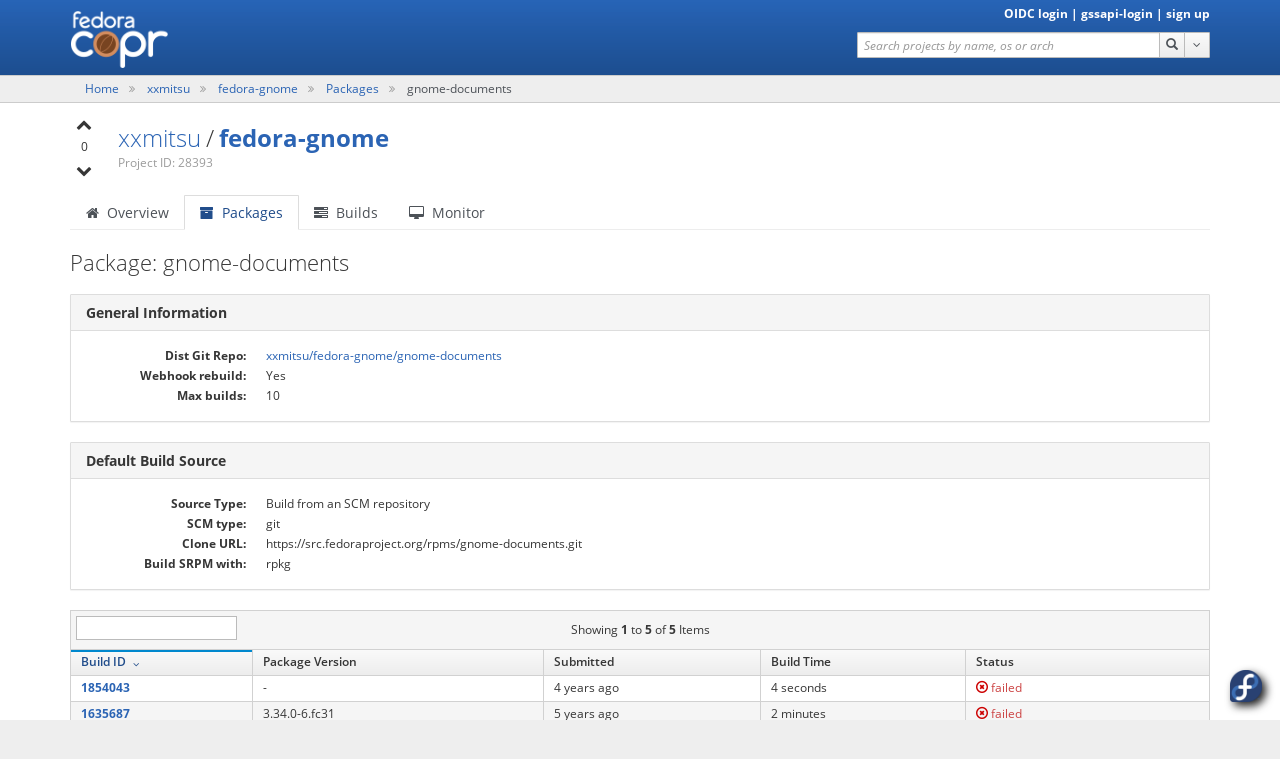

--- FILE ---
content_type: text/html; charset=utf-8
request_url: https://copr.fedorainfracloud.org/coprs/xxmitsu/fedora-gnome/package/gnome-documents/
body_size: 15976
content:

<!doctype html>
<html>
<head>
  <title>Package gnome-documents in xxmitsu/fedora-gnome
</title>
  <link rel="stylesheet" href="/system_static/jquery-ui/jquery-ui.min.css" />
  <link rel="shortcut icon" href="/static/favicon.ico" type="image/vnd.microsoft.icon">
  <link rel="shortcut icon" href="/static/favicon.ico" type="image/x-icon">
  <link href="/system_static/patternfly/css/patternfly.min.css" rel="stylesheet" media="screen, print">
  <link rel="stylesheet" href="/system_static/patternfly/css/patternfly-additions.min.css">
  <link href="/static/css/custom-styles.css" rel="stylesheet" media="screen, print">
  <script src="/system_static/jquery/3/jquery.min.js"></script>
  <script src="/system_static/jquery-ui/jquery-ui.min.js"></script>
  <script src="/system_static/bootstrap_scss/js/bootstrap.min.js"></script>
  <script src="/system_static/datatables/js/jquery.dataTables.min.js"></script>
  <script src="/system_static/patternfly/js/patternfly.min.js"></script>

  <script src="/static/copr.js"></script>
  <link rel=stylesheet type=text/css href="/static/copr.css">
  <link rel=stylesheet type=text/css href="/static/css/style-overwrite.css">
  <link rel=stylesheet type=text/css href="/static/css/copr-flavor.css">
</head>

<body>
  <!-- BANNER -->

  <!-- MAIN MENU -->
  <nav class="" id="main-bar">
    <div class="container">
      <div class="row">
        <div class="col-md-8 col-sm-7 col-xs-6">
          <a href="/coprs/">
            <img id="logo" src="/static/copr_logo.png" alt="Copr Build System">
          </a>
        </div>
        <div class="col-md-4 col-sm-5 col-xs-6">
          <div id="login-menu" class="text-right">

          <a href="/oidc_login/">OIDC login</a>
|          <a href="/api_3/gssapi_login/web-ui">gssapi-login</a>
|          <a href="https://accounts.fedoraproject.org">sign up</a>

          </div>
          <form role="search" method="get" id="1"
      action="/coprs/fulltext/">
  <div class="input-group  menu-search">
    <input name="fulltext" type="text" class="form-control"
           placeholder="Search projects by name, os or arch"
           value="">

    <div class="input-group-btn">
      <button type="submit" class="btn btn-default">
        <span class="glyphicon glyphicon-search"></span>
      </button>

      <button type="button" class="btn btn-default dropdown-toggle"
              data-toggle="dropdown" aria-haspopup="true" aria-expanded="false">
        <span class="caret"></span>
        <span class="sr-only">Toggle Dropdown</span>
      </button>

      <ul class="dropdown-menu">
        <li>
          <a id="search-username" onClick="search_by_attribute('ownername', 1)" href="#">
            Search by user name
          </a>
        </li>

        <li>
          <a id="search-groupname" onClick="search_by_attribute('ownername', 1)" href="#">
            Search by group name
          </a>
        </li>
        <li role="separator" class="divider"></li>

        <li>
          <a id="search-projectname" onClick="search_by_attribute('projectname', 1)" href="#">
            Search by project name
          </a>
        </li>

        <li>
          <a id="search-packagename" onClick="search_by_attribute('packagename', 1)" href="#">
            Search by package name
          </a>
        </li>
        <li role="separator" class="divider"></li>

        <li>
          <a href="https://docs.pagure.org/copr.copr/user_documentation.html#advanced-searching">
            Searching documentation
          </a>
        </li>
      </ul>
    </div>
  </div>
</form>

        </div>
      </div>
    </div>
  </nav>
  <div class="breadcrumb-panel">
    <div class="container">
<ol class="breadcrumb">
  <li  >
  <a href="/coprs/">
    Home
  </a>
</li>

    <li  >
  <a href="/coprs/xxmitsu/">
    xxmitsu
  </a>
</li>

  <li  >
  <a href="/coprs/xxmitsu/fedora-gnome/">
    fedora-gnome
  </a>
</li>



<li>
  <a href="/coprs/xxmitsu/fedora-gnome/packages/">Packages</a>
</li>

<li class="active">
  gnome-documents
</li>
</ol>
    </div>
  </div>

  <!-- CONTENT -->
  <div id=content>
    <div class="container">

      <!-- Flash messages -->



      <!-- the actual content -->



<div class="clearfix">
  <!-- Upvote or downvote the project -->
  

<div id="project-score" class="pull-left">
  <form action="/coprs/xxmitsu/fedora-gnome/" method="POST">
    <ul class="nav nav-pills nav-stacked">
      <li role="presentation" class="">
        <button name="upvote" type="submit" value="upvote">
          <i class="fa fa-chevron-up fa-lg"></i>
        </button>
      </li>
      <li role="presentation">
        <span class="text-lg text-default" title="0 upvotes and 0 downvotes">
          0
        </span>
      </li>
      <li role="presentation" class="">
        <button name="downvote" type="submit" value="downvote">
          <i class="fa fa-chevron-down fa-lg"></i>
        </button>
      </li>
    </ul>
  </form>
</div>


  <!-- PROJECT NAME -->
  <div style="margin-bottom:22px;margin-top:22px">
    <h1 class="project-name" style="display:inline;">
  <a href="/coprs/xxmitsu/">xxmitsu</a><!--
  --><span class="padding"></span>/<span class="padding"></span><!--
  --><strong><a href="/coprs/xxmitsu/fedora-gnome/">fedora-gnome</a></strong>
</h1>
    <p class="text-muted">Project ID: 28393</p>
  </div>


</div>


<!-- MENU -->
<ul class="nav nav-tabs">

      <li class="">
    <a href="/coprs/xxmitsu/fedora-gnome/"> <span class="fa fa-home"></span>&nbsp;      Overview
    </a>
  </li>

      <li class="active">
    <a href="/coprs/xxmitsu/fedora-gnome/packages/"> <span class="fa fa-archive"></span>&nbsp;      Packages
    </a>
  </li>

      <li class="">
    <a href="/coprs/xxmitsu/fedora-gnome/builds/"> <span class="fa fa-tasks"></span>&nbsp;      Builds
    </a>
  </li>

      <li class="">
    <a href="/coprs/xxmitsu/fedora-gnome/monitor/"> <span class="fa fa-desktop"></span>&nbsp;      Monitor
    </a>
  </li>


</ul>



<h2 class="page-title"> Package: gnome-documents </h2>

<div class="row">
  <div class="col-sm-12">
    <div class="panel panel-default">
      <div class="panel-heading">
        <h3 class="panel-title">General Information</h3>
      </div>
      <div class="panel-body">
        <dl class="dl-horizontal">

          <dt> Dist Git Repo:</dt>
          <dd>
            <a href="https://copr-dist-git.fedorainfracloud.org/packages/xxmitsu/fedora-gnome/gnome-documents.git">
            xxmitsu/fedora-gnome/gnome-documents
            </a>
          </dd>

          <dt>Webhook rebuild:</dt>
          <dd>Yes</dd>

          <dt>Max builds:</dt>
          <dd>10</dd>




        </dl>
      </div>
    </div>

    <div class="panel panel-default">
      <div class="panel-heading clearfix panel-heading-buttons">
        <h3 class="panel-title pull-left">Default Build Source</h3>
      </div>
      <div class="panel-body">
        <dl class="dl-horizontal">
          <dd>
              <dt>Source Type:</dt>
    <dd>Build from an SCM repository</dd>

  <dt>SCM type:</dt>
  <dd>git</dd>

  <dt>Clone URL:</dt>
  <dd>https://src.fedoraproject.org/rpms/gnome-documents.git</dd>




  <dt>Build SRPM with:</dt>
  <dd>rpkg</dd>






          </dd>
        </dl>
      </div>
    </div>

    <noscript><p>WARNING!! This page is using JavaScript to filter and sort the table.</p></noscript>
 <table class="datatable table table-striped table-bordered">
    <thead>
      <tr>
        <th>Build ID</th>
        <th>Package Version</th>
        <th>Submitted</th>
        <th>Build Time</th>
        <th>Status</th>
      </tr>
    </thead>
    <tbody>
      <tr class="build-row" >
        <td data-order="1254646">
          <b><a href="/coprs/xxmitsu/fedora-gnome/build/1254646/">
            1254646
          </a></b>
        </td>
        <td>
                3.34.0-4.fc31
        </td>
        <td data-order="1582790353"> 5 years ago </td>
        <td data-order="358"> 5 minutes </td>
        <td>
                  <span class="build-succeeded"
        title="Successfully built.">
    <span class="pficon pficon-ok"></span> succeeded
  </span>


        </td>
      </tr>
      <tr class="build-row" >
        <td data-order="1260147">
          <b><a href="/coprs/xxmitsu/fedora-gnome/build/1260147/">
            1260147
          </a></b>
        </td>
        <td>
                3.34.0-4.fc31
        </td>
        <td data-order="1582964485"> 5 years ago </td>
        <td data-order="231"> 3 minutes </td>
        <td>
                  <span class="build-succeeded"
        title="Successfully built.">
    <span class="pficon pficon-ok"></span> succeeded
  </span>


        </td>
      </tr>
      <tr class="build-row" >
        <td data-order="1589849">
          <b><a href="/coprs/xxmitsu/fedora-gnome/build/1589849/">
            1589849
          </a></b>
        </td>
        <td>
                3.34.0-6.fc31
        </td>
        <td data-order="1596248021"> 5 years ago </td>
        <td data-order="154"> 2 minutes </td>
        <td>
                  <span class="build-failed"
        title="Build failed. See logs for more details.">
    <span class="pficon pficon-error-circle-o"></span> failed
  </span>


        </td>
      </tr>
      <tr class="build-row" >
        <td data-order="1635687">
          <b><a href="/coprs/xxmitsu/fedora-gnome/build/1635687/">
            1635687
          </a></b>
        </td>
        <td>
                3.34.0-6.fc31
        </td>
        <td data-order="1598462080"> 5 years ago </td>
        <td data-order="154"> 2 minutes </td>
        <td>
                  <span class="build-failed"
        title="Build failed. See logs for more details.">
    <span class="pficon pficon-error-circle-o"></span> failed
  </span>


        </td>
      </tr>
      <tr class="build-row" >
        <td data-order="1854043">
          <b><a href="/coprs/xxmitsu/fedora-gnome/build/1854043/">
            1854043
          </a></b>
        </td>
        <td>
                 -
        </td>
        <td data-order="1609752418"> 4 years ago </td>
        <td data-order="4"> 4 seconds </td>
        <td>
                  <span class="build-failed"
        title="Build failed. See logs for more details.">
    <span class="pficon pficon-error-circle-o"></span> failed
  </span>


        </td>
      </tr>
    </tbody>
  </table>

  <script>
  // Initialize Datatables
  $(document).ready(function() {
    $(".show-me-javascript").removeClass("hidden");
    $('.datatable').dataTable({
      "order": [[ 0, 'desc' ]],
      "lengthMenu": [[25, 50, 100, -1], [25, 50, 100, 'All']],
      dom:
        "<'dataTables_header'<'dataTables_filter'f><'dataTables_info'i>>" +
			  "<'row'<'col-sm-12'tr>>" +
        "<'row table_footer'<'col-sm-6 dataTables_length'l><'col-sm-6 dataTables_info'p>>"
    });

    $('[name="DataTables_Table_0_length"]').change(function() {
      if (this.value == -1) {
        $("#DataTables_Table_0_paginate").hide();
      } else {
        $("#DataTables_Table_0_paginate").show();
      }
    });
  });
  </script>




    <div class="panel panel-default">
      <div class="panel-heading">
        <h3 class="panel-title">Status Badge</h3>
      </div>
      <div class="panel-body">
        <dl class="dl-horizontal">
          <dt> HTML Code: </dt>
          <dd>
            <textarea class="form-control" rows="2" cols="50"><a href="https://copr.fedorainfracloud.org/coprs/xxmitsu/fedora-gnome/package/gnome-documents/"><img src="https://copr.fedorainfracloud.org/coprs/xxmitsu/fedora-gnome/package/gnome-documents/status_image/last_build.png" /></a></textarea>
          </dd>
        </dl>
        <dl class="dl-horizontal">
          <dt> Markdown Code: </dt>
          <dd>
            <textarea class="form-control" rows="2" cols="50">[![Copr build status](https://copr.fedorainfracloud.org/coprs/xxmitsu/fedora-gnome/package/gnome-documents/status_image/last_build.png)](https://copr.fedorainfracloud.org/coprs/xxmitsu/fedora-gnome/package/gnome-documents/)</textarea>
          </dd>
        </dl>
      </div>
    </div>

  </div>
</div>


    </div>
    <footer class="footer">
      <div>
        <div class="container text-muted">
          <div class="">
            <div class="row">
             <div class="col-sm-2">
                <dl>
<dt><h3>Contact us</h3></dt>
<dd>
  <ul>
    <li> <a href="https://matrix.to/#/#buildsys:fedoraproject.org">Fedora Build System on Matrix</a> </li>
  </ul>
</dd>                </dl>
              </div>
              <div class="col-sm-2">
                <dl>
<dt><h3>Copr Project</h3></dt>
<dd>
  <ul>
    <li><a href="https://github.com/fedora-copr/copr">Project Homepage</a></li>
    <li><a href="https://docs.pagure.org/copr.copr/user_documentation.html">User Documentation</a></li>
    <li><a href="/api_3/docs/">API Documentation</a></li>
    <li><a href="https://github.com/fedora-copr/copr/issues/new">Report a Bug</a></li>
    <li><a href="https://github.com/fedora-copr/copr/security">Report a security issue</a></li>
    <li><a href="https://github.com/fedora-copr/copr/issues">Known Issues</a></li>
    <li><a href="https://docs.pagure.org/copr.copr/user_documentation.html#faq">FAQ</a></li>
  </ul>
</dd>                </dl>
              </div>
              <div class="col-sm-2">
                <dl>
                  <dt><h3>Site Navigation</h3></dt>
                  <dd>
                    <ul>
                      <li> <a href="/coprs/">Home</a> </li>
                      <li> <a href="/status/importing/">Task Queue</a> </li>
                      <li> <a href="/api/">API</a> </li>
                      <li> <a href="/user/info">GDPR</a> </li>
                      <li> <a href="/rss/">RSS</a> </li>
                      <li> <a href="/db_dumps/">Database Dump</a> </li>
                      <li><a href="https://download.copr.fedorainfracloud.org/stats/index.html">Storage statistics</a> </li>
                    </ul>
                  </dd>
                </dl>
              </div>
              <div class="col-sm-2">
                <dl>
                  <dt><h3>Powered by</h3></dt>
                  <dd>
                    <ul>
                      <li><a href="https://www.python.org">Python</a></li>
                      <li><a href="https://www.patternfly.org">PatternFly</a></li>
                      <li><a href="https://github.com/release-engineering/dist-git">Dist Git</a></li>
                      <li><a href="https://github.com/praiskup/resalloc">Resalloc</a></li>
                    </ul>
                  </dd>
                </dl>
              </div>
              <div class="col-sm-2">
                <dl>
<dt><h3>Sponsored by</h3></dt>
<dd>
    <ul>
        <li><a href="https://www.redhat.com">Red Hat</a></li>
        <li><a href="https://www.fedoraproject.org">Fedora</a></li>
        <li><a href="https://aws.amazon.com/">Amazon Web Services</a></li>
        <li><a href="https://www.ibm.com/us-en/">IBM</a></li>
        <li><a href="https://osuosl.org/">Oregon State University</a></li>
    </ul>
</dd>                </dl>
              </div>
            </div>
            <!-- <small class="text-muted">
              Build 2.5-1.fc43
              Build 1.125-1.git.16.4767b3b.fc25
            </small> -->
          </div>
        </div>
      </div>
    </footer>
  </div>

  <!-- FEDORA MENU -->
  <script src="https://apps.fedoraproject.org/fedmenu//js/fedora-libravatar.js"></script>
  <script src="https://apps.fedoraproject.org/fedmenu//js/fedmenu.js"></script>
  <script>
    fedmenu({
        'url': 'https://apps.fedoraproject.org/js/data.js',
        'mimeType': 'application/javascript',
        'position': 'bottom-right',
            'user': 'xxmitsu',
    });
  </script>
  <!-- Last post from our blog -->
  <script src="/static/js/blog.js"></script>
  <script>
    $(document).ready(function(){
      show_last_articles("https://fedora-copr.github.io/feed.xml", 2)
      $(".show-me-javascript").removeClass("hidden");
    });
  </script>

</body>
</html>

--- FILE ---
content_type: text/css; charset=utf-8
request_url: https://copr.fedorainfracloud.org/static/css/custom-styles.css
body_size: 591
content:
div.pypi-python-version {
	cursor: default;
}

div.pypi-python-version input {
	margin-bottom: -1px;
	vertical-align:middle;
}

div.pypi-python-version label {
	margin-bottom: -5px;
	vertical-align:middle;
}

div.anitya-rebuild input {
	margin-bottom: -1px;
	vertical-align:middle;
}

div.anitya-rebuild label {
	margin-bottom: -5px;
	vertical-align:middle;
}

code {
    white-space: pre-wrap;
}

span.build-waiting {
    color: #666666;
}

span.padding {
    width: 5px;
    display: inline-block;
}

input.short-input-field {
    width: 6em;
}

input.input-field-12em {
    width: 12em;
}

.table_footer {
	padding: 7px 0 0 0;
	background: #f5f5f5;
	margin: 0;
	min-width: 54rem;
	border-left: 1px #d1d1d1 solid;
	border-right: 1px #d1d1d1 solid;
	border-bottom: 1px #d1d1d1 solid;
}

#project-score button {
    border: none;
}

#project-score {
    text-align: center;
    margin-top: 10px;
    margin-right: 20px;
}


--- FILE ---
content_type: text/css; charset=utf-8
request_url: https://copr.fedorainfracloud.org/static/copr.css
body_size: 7763
content:
.navbar-sm { min-height:40px; height: 40px; }
.navbar-sm .navbar-brand{ padding: 0px 12px;font-size: 16px;line-height: 40px; }
.navbar-sm .navbar-nav > li > a {  padding-top: 0px; padding-bottom: 0px; line-height: 40px; }

body {
  background-color: #eee;
}

footer dt h3 {
  margin-top: 0px;
}

h2.section-heading {
    margin-bottom: 20px;
}

tr:hover td {
    background-color: #ECECEC;
}

div.panel-monitor-menu {
    margin-bottom: 0;
    border-bottom: 0;
    background-color: #f6f6f6;
}

div.panel-monitor-menu div.panel-body {
    padding-bottom: 4px;
    padding-top: 4px;
}

div.panel-default div.list-group:first-child {
  border-top: 0px!important;
}

div.panel-body dl:last-child {
  margin-bottom: 0px;
}

div.panel-body table:last-child {
  margin-bottom: 0px;
}

div.panel-heading-buttons {
  padding-top: 0px;
  padding-bottom: 0px;
}

div.panel-heading-buttons h3 {
  margin-bottom: 10px;
  margin-top: 10px;
}

div.panel-heading-buttons div.btn-group {
  margin-left: 20px;
  margin-top: 6px;
}

.button-new {
  margin-top: 20px;
}

.button-build-action {
  margin-top: 20px;
  margin-left: 10px;
}

h2.page-title {
  margin-bottom: 20px;
}

.breadcrumb {
  padding: 3px 15px;
}

#content {
  background-color: white;
}

h1.project-name {
  margin-bottom: 20px;
}

.alert:first-child {
  margin-top: 20px;
}

footer > div{
  background-color: #eee;
  border-top: 1px solid #ccc;
  margin-top: 20px;
  padding-top: 20px;
}

#main-bar {
  background-image: url('header_background.png');
  background-repeat: repeat-x;
  height: 75px;
  color: white;
  //margin-bottom: 30px;
}

#main-bar .container {
  padding-top: 4px;
}

#login-menu {
  margin-bottom: 8px;
  font-weight: bold;
}

#login-menu a{
  color: white;
}

#logo {
  position: relative;
  top: 6px;
  height: 58px;
}

div.breadcrumb-panel {
  background-color: #eee;
  border-top: 1px solid #ccc;
  border-bottom: 1px solid #ccc;
}

div.breadcrumb-panel ol.breadcrumb {
  margin-bottom: 0px;
}

.build-pending,.build-pending>a {
  color: #55b;
}

.build-starting,.build-starting>a {
  color: #c84;
}

.build-importing,.build-importing>a {
  color: #55b;
}

.build-running,.build-running>a {
  color: #c84;
}

.build-succeeded,.build-succeeded>a {
  color: #272;
}

.build-forked,.build-forked>a {
  color: #272;
}

.build-skipped,.build-skipped>a {
  color: #272;
}

.build-failed,.build-failed>a {
  color: #c44;
}

.build-cancelled,.build-cancelled>a {
  color: #666;
}

#profile {
  height: 88px;
}

#profile h1 {
  padding-top: 15px;
}

#profile p {
  color: #ddd;
}

#profile img {
  float: left;
  margin-right: 20px;
}

img.avatar {
  padding: 4px;
  border: 1px solid #ddd;
  border-radius: 4px;
}

.alert ul {
  margin-left: 0px;
  padding-left: 0px;
}

table.permissions {
  margin-bottom: 0px;
}

.highlight pre {
  font-size: 12px !important;
}

.highlight .hll { background-color: #ffffcc }
.highlight  { background: #f8f8f8; }
.highlight .c { color: #408080; font-style: italic } /* Comment */
.highlight .err {} /* Error */
.highlight .k { color: #008000; font-weight: bold } /* Keyword */
.highlight .o { color: #666666 } /* Operator */
.highlight .ch { color: #408080; font-style: italic } /* Comment.Hashbang */
.highlight .cm { color: #408080; font-style: italic } /* Comment.Multiline */
.highlight .cp { color: #BC7A00 } /* Comment.Preproc */
.highlight .cpf { color: #408080; font-style: italic } /* Comment.PreprocFile */
.highlight .c1 { color: #408080; font-style: italic } /* Comment.Single */
.highlight .cs { color: #408080; font-style: italic } /* Comment.Special */
.highlight .gd { color: #A00000 } /* Generic.Deleted */
.highlight .ge { font-style: italic } /* Generic.Emph */
.highlight .gr { color: #FF0000 } /* Generic.Error */
.highlight .gh { color: #000080; font-weight: bold } /* Generic.Heading */
.highlight .gi { color: #00A000 } /* Generic.Inserted */
.highlight .go { color: #888888 } /* Generic.Output */
.highlight .gp { color: #000080; font-weight: bold } /* Generic.Prompt */
.highlight .gs { font-weight: bold } /* Generic.Strong */
.highlight .gu { color: #800080; font-weight: bold } /* Generic.Subheading */
.highlight .gt { color: #0044DD } /* Generic.Traceback */
.highlight .kc { color: #008000; font-weight: bold } /* Keyword.Constant */
.highlight .kd { color: #008000; font-weight: bold } /* Keyword.Declaration */
.highlight .kn { color: #008000; font-weight: bold } /* Keyword.Namespace */
.highlight .kp { color: #008000 } /* Keyword.Pseudo */
.highlight .kr { color: #008000; font-weight: bold } /* Keyword.Reserved */
.highlight .kt { color: #B00040 } /* Keyword.Type */
.highlight .m { color: #666666 } /* Literal.Number */
.highlight .s { color: #BA2121 } /* Literal.String */
.highlight .na { color: #7D9029 } /* Name.Attribute */
.highlight .nb { color: #008000 } /* Name.Builtin */
.highlight .nc { color: #0000FF; font-weight: bold } /* Name.Class */
.highlight .no { color: #880000 } /* Name.Constant */
.highlight .nd { color: #AA22FF } /* Name.Decorator */
.highlight .ni { color: #999999; font-weight: bold } /* Name.Entity */
.highlight .ne { color: #D2413A; font-weight: bold } /* Name.Exception */
.highlight .nf { color: #0000FF } /* Name.Function */
.highlight .nl { color: #A0A000 } /* Name.Label */
.highlight .nn { color: #0000FF; font-weight: bold } /* Name.Namespace */
.highlight .nt { color: #008000; font-weight: bold } /* Name.Tag */
.highlight .nv { color: #19177C } /* Name.Variable */
.highlight .ow { color: #AA22FF; font-weight: bold } /* Operator.Word */
.highlight .w { color: #bbbbbb } /* Text.Whitespace */
.highlight .mb { color: #666666 } /* Literal.Number.Bin */
.highlight .mf { color: #666666 } /* Literal.Number.Float */
.highlight .mh { color: #666666 } /* Literal.Number.Hex */
.highlight .mi { color: #666666 } /* Literal.Number.Integer */
.highlight .mo { color: #666666 } /* Literal.Number.Oct */
.highlight .sa { color: #BA2121 } /* Literal.String.Affix */
.highlight .sb { color: #BA2121 } /* Literal.String.Backtick */
.highlight .sc { color: #BA2121 } /* Literal.String.Char */
.highlight .dl { color: #BA2121 } /* Literal.String.Delimiter */
.highlight .sd { color: #BA2121; font-style: italic } /* Literal.String.Doc */
.highlight .s2 { color: #BA2121 } /* Literal.String.Double */
.highlight .se { color: #BB6622; font-weight: bold } /* Literal.String.Escape */
.highlight .sh { color: #BA2121 } /* Literal.String.Heredoc */
.highlight .si { color: #BB6688; font-weight: bold } /* Literal.String.Interpol */
.highlight .sx { color: #008000 } /* Literal.String.Other */
.highlight .sr { color: #BB6688 } /* Literal.String.Regex */
.highlight .s1 { color: #BA2121 } /* Literal.String.Single */
.highlight .ss { color: #19177C } /* Literal.String.Symbol */
.highlight .bp { color: #008000 } /* Name.Builtin.Pseudo */
.highlight .fm { color: #0000FF } /* Name.Function.Magic */
.highlight .vc { color: #19177C } /* Name.Variable.Class */
.highlight .vg { color: #19177C } /* Name.Variable.Global */
.highlight .vi { color: #19177C } /* Name.Variable.Instance */
.highlight .vm { color: #19177C } /* Name.Variable.Magic */
.highlight .il { color: #666666 } /* Literal.Number.Integer.Long */

#project-score button {
  background: none !important;
}

.text-green {
  color: #00A000;
}

#homepage-jumbotron {
  padding-top: 0px;
  padding-bottom: 0px;
  background-color: white;
}

#homepage-jumbotron h2 {
  text-align: center;
  font-size: 35px;
}

#homepage-jumbotron h2 > span {
  color: #214d8b;
}

#homepage-jumbotron form {
  margin-top: 15px;
  margin-bottom: 15px;
}

#homepage-jumbotron p {
  font-size: 14px;
}

.documentation-cards, .col-sm-3 {
  padding-left: 0px;
  padding-right: 0px;
}

.col-padding {
  padding-left: 10px;
}

.documentation-cards h3 {
  text-align: center;
}

.documentation-cards span {
  margin-top: 5px;
}

.documentation-cards {
  margin-left: 0px;
  margin-right: 0px;
  padding-left: 0px;
  padding-right: 0px;
}

.documentation-cards i.fa {
  font-size: 30px;
  float:left;
  margin-right: 12px;
}

.outage-warning {
  text-align: center;
}


--- FILE ---
content_type: text/css; charset=utf-8
request_url: https://copr.fedorainfracloud.org/static/css/style-overwrite.css
body_size: -73
content:
.footer dd ul{padding-left:0;list-style:none}
.list-group-item-heading{font-weight:700}
pre{background-color:#f8f8f8;padding: 9.5px 9.5px 0px 9.5px;}
pre code div {margin-bottom:-11px; margin-top:-2px; font-size:12px}
.c3-circles-avg-running{display: none;}


--- FILE ---
content_type: text/css; charset=utf-8
request_url: https://copr.fedorainfracloud.org/static/css/copr-flavor.css
body_size: 258
content:
/* NEVER edit this file manually, it's generated by coprs_frontend/generate_colorscheme */
a{color:#2b64b4}a:hover,a:focus{color:#214d8b}.nav-tabs>li.active>a,.nav-tabs>li.active>a:hover,.nav-tabs>li.active{color:#214d8b}h3 a{color:#214d8b !important}.btn-primary{background-color:#214d8b;background-image:linear-gradient(to bottom, #2b64b4 0, #214d8b 100%);border-color:#2b64b4}.btn-primary:hover,.btn-primary:focus{background-color:#558bd7;border-color:#558bd7}table.datatable thead .sorting_asc,table.datatable thead .sorting_desc{color:#214d8b !important}.text-primary{color:#214d8b}

--- FILE ---
content_type: text/css
request_url: https://apps.fedoraproject.org/fedmenu//css/fedmenu.css
body_size: 843
content:
@font-face {
  font-family: 'Montserrat';
  font-style: normal;
  font-weight: 400;
  src: local('Montserrat-Regular'), url(../fonts/montserrat.ttf) format('truetype');
}

.fedmenu-bottom-left {
    position: fixed;
    bottom: 10px;
    left: 10px;
}

.fedmenu-bottom-right {
    position: fixed;
    bottom: 10px;
    right: 10px;
}
.fedmenu-bottom-left:hover .fedmenu-bottom-left.fedmenu-active {
    bottom: 2px;
    left: 2px;
}
.fedmenu-bottom-right:hover .fedmenu-bottom-right.fedmenu-active {
    bottom: 2px;
    right: 2px;
}

#fedmenu-tray {
    width: 48px;
    z-index: 1010;
}

.fedmenu-button {
    margin-left: auto;
    margin-right: auto;

    margin-top: 0px;
    margin-bottom: 8px;
    padding-bottom: 0px;

    width: 32px;
    height: 32px;

    -webkit-filter: drop-shadow(4px 4px 4px #222);
    filter:         drop-shadow(4px 4px 4px #222);

    /* Awesome */
    transition-property: width, height, bottom, left, background-size, filter, margin-top, margin-bottom, padding-bottom;
    transition-duration: 0.10s;
    transition-timing-function: linear;
}
.fedmenu-button:hover, .fedmenu-button.fedmenu-active {
    margin-top: -8px;
    margin-bottom: 0px;
    padding-bottom: -8px;

    width: 48px;
    height: 48px;

    -webkit-filter: drop-shadow(4px 4px 6px #222);
    filter:         drop-shadow(4px 4px 6px #222);
}

.fedmenu-button div.img {
    width: 100%;
    height: 100%;
    background-repeat: no-repeat;
    background-size: 100% 100%;
}
#fedmenu-main-button div.img { background-image: url("../img/logo.png"); }
#fedmenu-user-button div.img { border-radius: 50%;  /* Make avatars into a circle */ }

#fedmenu-wrapper {
    position: fixed;
    height: 100%;
    width: 100%;
    top: 0;
    left: 0;
    z-index: 1008;
    display: none;
}

#fedmenu-wrapper.fedmenu-active,.fedmenu-exit {
    cursor: pointer;
}

.fedmenu-exit {
    float: right;
    width: 26px;
    height: 26px;
    text-align: center;
    line-height: 28px;
    font-family: sans-serif;
    font-size: 16pt;
    color: #FFF;
    background-color: #db3279;
    border-radius: 50%;

    -webkit-filter: drop-shadow(4px 4px 4px #222);
    filter:         drop-shadow(4px 4px 4px #222);

    /* Awesome */
    transition-property: width, height, margin, line-height, font-size;
    transition-duration: 0.10s;
    transition-timing-function: linear;
}

.fedmenu-exit:hover {
    margin-top: -6px;
    margin-right: -6px;

    width: 38px;
    height: 38px;
    line-height: 40px;
    font-size: 22pt;

    -webkit-filter: drop-shadow(4px 4px 6px #222);
    filter:         drop-shadow(4px 4px 6px #222);
}

#fedmenu-wrapper.fedmenu-active {
    display: block;
    background-color: rgba(0,0,0,0.3);
    -webkit-box-shadow: inset 0 0 400px rgba(0,0,0,1);
            box-shadow: inset 0 0 400px rgba(0,0,0,1);

}

.fedmenu-content {
    position: fixed;
    top: 100%;

    /* Vary these two parameters for responsive-ness */
    left: 30%;
    width: 40%;

    background: url('../img/panda-wave.png') no-repeat right bottom;

    background-color: #FFF;
    margin-bottom: 20px;
    padding: 19px;
    border: 0px none;

    -webkit-box-shadow: 0px 3px 10px rgba(0, 0, 0, 0.23);
            box-shadow: 0px 3px 10px rgba(0, 0, 0, 0.23);
    z-index: 1009;
}

.fedmenu-content.fedmenu-active {
    top: 15%;
    transition-property: top;
    transition-duration: 0.4s;
    transition-delay: 0.3s;
    transition-timing-function: ease-out;
}

.fedmenu-content > h1 {
    font-family: Montserrat;
    font-weight: bold;
    border-bottom: 2px solid;
    color: #294172;
}

.fedmenu-panel {
    font-family: Montserrat;
    display: inline-block;
    vertical-align: top;
    font-size: 12pt;
    padding: 15px;
}
.fedmenu-panel ul {
    margin-top: 10px;
    padding-left: 0px;
}
.fedmenu-panel li {
    list-style: none;
    margin-left: 0px;
}

.fedmenu-panel a,
.fedmenu-panel a:hover {
    color: #3C6EB4;
}

.fedmenu-header {
    display: inline;
    font-weight: bold;
    font-size: 12pt;
    color: #294172;
    border-bottom: 1px solid;
}

/* Responsive stuff... */
@media all and (max-width: 1450px) { .fedmenu-content { left: 25%; width: 50%; }}
@media all and (max-width: 1200px) { .fedmenu-content { left: 20%; width: 60%; }}
@media all and (max-width: 1000px) { .fedmenu-content { left: 15%; width: 70%; }}
@media all and (max-width:  860px) { .fedmenu-content { left: 10%; width: 80%; }}
@media all and (max-width:  740px) { .fedmenu-content { left:  5%; width: 85%; }}
@media all and (max-width:  600px) { .fedmenu-content { left:  0%; width:100%; }}
@media all and (max-width:  800px) { .fedmenu-content.fedmenu-active { top: 10%; }}
@media all and (max-width:  700px) { .fedmenu-content.fedmenu-active { top: 10%; }}
@media all and (max-width:  600px) { .fedmenu-content.fedmenu-active { top:  5%; }}
@media all and (max-width:  500px) {
    .fedmenu-content.fedmenu-active { top:  0%; }
    .fedmenu-content > h1 { font-size: 80%; padding: 5px }
    .fedmenu-panel .fedmenu-header { font-size: 90%; }
    .fedmenu-panel { padding: 7px; font-size: 5pt; }
    .fedmenu-content {
        padding: 9px;
        background-image: none;
    }
}


--- FILE ---
content_type: text/javascript; charset=utf-8
request_url: https://copr.fedorainfracloud.org/system_static/patternfly/js/patternfly.min.js
body_size: 35369
content:
!function(window){"use strict";var patternfly={version:"3.21.0"};patternfly.pfPaletteColors={black:"#030303",black100:"#fafafa",black200:"#ededed",black300:"#d1d1d1",black400:"#bbbbbb",black500:"#8b8d8f",black600:"#72767b",black700:"#4d5258",black800:"#393f44",black900:"#292e34",blue:"#0088ce",blue100:"#bee1f4",blue200:"#7dc3e8",blue300:"#39a5dc",blue400:"#0088ce",blue500:"#00659c",blue600:"#004368",blue700:"#002235",gold:"#f0ab00",gold100:"#fbeabc",gold200:"#f9d67a",gold300:"#f5c12e",gold400:"#f0ab00",gold500:"#b58100",gold600:"#795600",gold700:"#3d2c00",orange:"#ec7a08",orange100:"#fbdebf",orange200:"#f7bd7f",orange300:"#f39d3c",orange400:"#ec7a08",orange500:"#b35c00",orange600:"#773d00",orange700:"#3b1f00",lightBlue:"#00b9e4",lightBlue100:"#beedf9",lightBlue200:"#7cdbf3",lightBlue300:"#35caed",lightBlue400:"#00b9e4",lightBlue500:"#008bad",lightBlue600:"#005c73",lightBlue700:"#002d39",green:"#3f9c35",green100:"#cfe7cd",green200:"#9ecf99",green300:"#6ec664",green400:"#3f9c35",green500:"#2d7623",green600:"#1e4f18",green700:"#0f280d",lightGreen:"#92d400",lightGreen100:"#e4f5bc",lightGreen200:"#c8eb79",lightGreen300:"#ace12e",lightGreen400:"#92d400",lightGreen500:"#6ca100",lightGreen600:"#486b00",lightGreen700:"#253600",cyan:"#007a87",cyan100:"#bedee1",cyan200:"#7dbdc3",cyan300:"#3a9ca6",cyan400:"#007a87",cyan500:"#005c66",cyan600:"#003d44",cyan700:"#001f22",purple:"#703fec",purple100:"#c7bfff",purple200:"#a18fff",purple300:"#8461f7",purple400:"#703fec",purple500:"#582fc0",purple600:"#40199a",purple700:"#1f0066",red:"#cc0000",red100:"#cc0000",red200:"#a30000",red300:"#8b0000",red400:"#470000",red500:"#2c0000"},patternfly.pfSetDonutChartTitle=function(selector,primary,secondary){var donutChartRightTitle=window.d3.select(selector).select("text.c3-chart-arcs-title");donutChartRightTitle.text(""),donutChartRightTitle.insert("tspan").text(primary).classed("donut-title-big-pf",!0).attr("dy",0).attr("x",0),donutChartRightTitle.insert("tspan").text(secondary).classed("donut-title-small-pf",!0).attr("dy",20).attr("x",0)},patternfly.pfDonutTooltipContents=function(d,defaultTitleFormat,defaultValueFormat,color){return'<table class="c3-tooltip">  <tr>    <td><span style="background-color:'+color(d[0].id)+'"></span><strong>'+d[0].value+"</strong> "+d[0].name+"</td>    <td>"+Math.round(1e3*d[0].ratio)/10+"%</td>  </tr></table>"},patternfly.pfGetUtilizationDonutTooltipContentsFn=function(units){return function(d){return'<span class="donut-tooltip-pf" style="white-space: nowrap;">'+Math.round(1e3*d[0].ratio)/10+"% "+units+" "+d[0].name+"</span>"}},patternfly.pfGetBarChartTooltipContentsFn=function(categories){return function(d){var name=categories?categories[d[0].index]:d[0].index;return'<table class="c3-tooltip">  <tr>    <td><strong>'+name+":</td>    <td>"+d[0].value+"</td>  </tr></table>"}},patternfly.pfSingleLineChartTooltipContentsFn=function(categories){return function(d){var name=categories?categories[d[0].index]:d[0].index;return'<table class="c3-tooltip">  <tr>    <td><strong>'+name+":</td>    <td>"+d[0].value+"</td>  </tr></table>"}},patternfly.pfPieTooltipContents=function(d,defaultTitleFormat,defaultValueFormat,color){return patternfly.pfDonutTooltipContents(d,defaultTitleFormat,defaultValueFormat,color)},patternfly.c3ChartDefaults=function(){var getDefaultColors=function(){return{pattern:[patternfly.pfPaletteColors.blue,patternfly.pfPaletteColors.blue300,patternfly.pfPaletteColors.green,patternfly.pfPaletteColors.orange,patternfly.pfPaletteColors.red]}},getDefaultBarGrid=function(){return{y:{show:!0}}},getDefaultBarTooltip=function(categories){return{contents:patternfly.pfGetBarChartTooltipContentsFn(categories)}},getDefaultBarLegend=function(){return{show:!1}},getDefaultBarConfig=function(categories){return{color:this.getDefaultColors(),grid:this.getDefaultBarGrid(),tooltip:this.getDefaultBarTooltip(categories),legend:this.getDefaultBarLegend()}},getDefaultGroupedBarGrid=function(){return{y:{show:!0}}},getDefaultGroupedBarLegend=function(){return{show:!0,position:"bottom"}},getDefaultGroupedBarConfig=function(){return{color:this.getDefaultColors(),grid:this.getDefaultGroupedBarGrid(),legend:this.getDefaultGroupedBarLegend()}},getDefaultStackedBarGrid=function(){return{y:{show:!0}}},getDefaultStackedBarLegend=function(){return{show:!0,position:"bottom"}},getDefaultStackedBarConfig=function(){return{color:this.getDefaultColors(),grid:this.getDefaultStackedBarGrid(),legend:this.getDefaultStackedBarLegend()}},getDefaultDonut=function(title){return{title:title,label:{show:!1},width:11}},getDefaultDonutSize=function(){return{height:171}},getDefaultDonutColors=function(){return{pattern:[patternfly.pfPaletteColors.blue,patternfly.pfPaletteColors.black300]}},getDefaultDonutTooltip=function(){return{show:!1}},getDefaultDonutLegend=function(){return{show:!1}},getDefaultDonutConfig=function(title){return{donut:this.getDefaultDonut(title),size:this.getDefaultDonutSize(),legend:this.getDefaultDonutLegend(),color:this.getDefaultDonutColors(),tooltip:this.getDefaultDonutTooltip()}},getDefaultPie=function(){return{expand:!0,label:{show:!1}}},getDefaultPieSize=function(){return{height:171}},getDefaultPieColors=function(){return{pattern:[patternfly.pfPaletteColors.blue,patternfly.pfPaletteColors.black300]}},getDefaultPieTooltip=function(){return{contents:$().pfPieTooltipContents}},getDefaultPieLegend=function(){return{show:!1}},getDefaultPieConfig=function(){return{pie:this.getDefaultPie(),size:this.getDefaultPieSize(),legend:this.getDefaultPieLegend(),color:this.getDefaultPieColors(),tooltip:this.getDefaultPieTooltip()}},getDefaultSparklineArea=function(){return{zerobased:!0}},getDefaultSparklineSize=function(){return{height:60}},getDefaultSparklineAxis=function(){return{x:{show:!1},y:{show:!1}}},getDefaultSparklineLegend=function(){return{show:!1}},getDefaultSparklinePoint=function(){return{r:1,focus:{expand:{r:4}}}},getDefaultSparklineTooltip=function(){return{contents:function(d){return'<span class="c3-tooltip-sparkline">'+d[0].value+" "+d[0].name+"</span>"}}},getDefaultSparklineConfig=function(){return{area:getDefaultSparklineArea(),size:getDefaultSparklineSize(),axis:getDefaultSparklineAxis(),color:getDefaultColors(),legend:getDefaultSparklineLegend(),point:getDefaultSparklinePoint(),tooltip:getDefaultSparklineTooltip()}},getDefaultLineAxis=function(){return{x:{show:!0},y:{show:!0}}},getDefaultLineGrid=function(){return{x:{show:!1},y:{show:!0}}},getDefaultLineLegend=function(){return{show:!0}},getDefaultLinePoint=function(){return{r:3,focus:{expand:{r:5}}}},getDefaultLineConfig=function(){return{axis:getDefaultLineAxis(),grid:getDefaultLineGrid(),color:getDefaultColors(),legend:getDefaultLineLegend(),point:getDefaultLinePoint()}},getDefaultSingleLineTooltip=function(){return{contents:$().pfGetBarChartTooltipContentsFn()}},getDefaultSingleLineLegend=function(){return{show:!1}},getDefaultSingleLineConfig=function(){return{axis:getDefaultLineAxis(),grid:getDefaultLineGrid(),color:getDefaultColors(),legend:getDefaultSingleLineLegend(),point:getDefaultLinePoint(),tooltip:getDefaultSingleLineTooltip()}},getDefaultAreaAxis=function(){return getDefaultLineAxis()},getDefaultAreaGrid=function(){return getDefaultLineGrid()},getDefaultAreaLegend=function(){return getDefaultLineLegend()},getDefaultAreaPoint=function(){return getDefaultLinePoint()},getDefaultAreaConfig=function(){return{axis:getDefaultAreaAxis(),grid:getDefaultAreaGrid(),color:getDefaultColors(),legend:getDefaultAreaLegend(),point:getDefaultAreaPoint()}},getDefaultSingleAreaTooltip=function(){return{contents:$().pfGetBarChartTooltipContentsFn()}},getDefaultSingleAreaLegend=function(){return getDefaultSingleLineLegend()},getDefaultSingleAreaConfig=function(){return{axis:getDefaultAreaAxis(),grid:getDefaultAreaGrid(),color:getDefaultColors(),legend:getDefaultSingleAreaLegend(),point:getDefaultAreaPoint(),tooltip:getDefaultSingleAreaTooltip()}};return{getDefaultColors:getDefaultColors,getDefaultBarGrid:getDefaultBarGrid,getDefaultBarTooltip:getDefaultBarTooltip,getDefaultBarLegend:getDefaultBarLegend,getDefaultBarConfig:getDefaultBarConfig,getDefaultGroupedBarGrid:getDefaultGroupedBarGrid,getDefaultGroupedBarLegend:getDefaultGroupedBarLegend,getDefaultGroupedBarConfig:getDefaultGroupedBarConfig,getDefaultStackedBarGrid:getDefaultStackedBarGrid,getDefaultStackedBarLegend:getDefaultStackedBarLegend,getDefaultStackedBarConfig:getDefaultStackedBarConfig,getDefaultDonut:getDefaultDonut,getDefaultDonutSize:getDefaultDonutSize,getDefaultDonutColors:getDefaultDonutColors,getDefaultDonutTooltip:getDefaultDonutTooltip,getDefaultDonutLegend:getDefaultDonutLegend,getDefaultDonutConfig:getDefaultDonutConfig,getDefaultPie:getDefaultPie,getDefaultPieSize:getDefaultPieSize,getDefaultPieColors:getDefaultPieColors,getDefaultPieTooltip:getDefaultPieTooltip,getDefaultPieLegend:getDefaultPieLegend,getDefaultPieConfig:getDefaultPieConfig,getDefaultSparklineArea:getDefaultSparklineArea,getDefaultSparklineSize:getDefaultSparklineSize,getDefaultSparklineAxis:getDefaultSparklineAxis,getDefaultSparklineLegend:getDefaultSparklineLegend,getDefaultSparklinePoint:getDefaultSparklinePoint,getDefaultSparklineTooltip:getDefaultSparklineTooltip,getDefaultSparklineConfig:getDefaultSparklineConfig,getDefaultLineAxis:getDefaultLineAxis,getDefaultLineGrid:getDefaultLineGrid,getDefaultLineLegend:getDefaultLineLegend,getDefaultLinePoint:getDefaultLinePoint,getDefaultLineConfig:getDefaultLineConfig,getDefaultSingleLineTooltip:getDefaultSingleLineTooltip,getDefaultSingleLineConfig:getDefaultSingleLineConfig,getDefaultAreaAxis:getDefaultAreaAxis,getDefaultAreaGrid:getDefaultAreaGrid,getDefaultAreaLegend:getDefaultAreaLegend,getDefaultAreaPoint:getDefaultAreaPoint,getDefaultAreaConfig:getDefaultAreaConfig,getDefaultSingleAreaTooltip:getDefaultSingleAreaTooltip,getDefaultSingleAreaConfig:getDefaultSingleAreaConfig}},patternfly.pfBreakpoints={tablet:768,desktop:1200},window.patternfly=patternfly}(window),function($){"use strict";$.fn.sidebar=function(){var documentHeight=0,navbarpfHeight=0,colHeight=0;$(".navbar-pf .navbar-toggle").is(":hidden")&&(documentHeight=$(document).height(),navbarpfHeight=$(".navbar-pf").outerHeight(),colHeight=documentHeight-navbarpfHeight),$(".sidebar-pf").parent(".row").children('[class*="col-"]').css({"min-height":colHeight})},$(document).ready(function(){$(".sidebar-pf").length>0&&0===$(".datatable").length&&$.fn.sidebar()}),$(window).resize(function(){$(".sidebar-pf").length>0&&$.fn.sidebar()})}(jQuery),function($){"use strict";$.fn.popovers=function(){return this.popover(),this.filter("[data-close=true]").each(function(index,element){var $this=$(element),title=$this.attr("data-original-title")+'<button type="button" class="close" aria-hidden="true"><span class="pficon pficon-close"></span></button>';$this.attr("data-original-title",title)}),this.on("click",function(e){var $this=$(this),$title=$this.next(".popover").find(".popover-title");$title.find(".close").parent(".popover-title").addClass("closable"),$title.find(".close").on("click",function(){$this.popover("hide")}),e.preventDefault()}),this}}(jQuery),function($){"use strict";$.fn.dataTableExt&&($.extend(!0,$.fn.dataTable.defaults,{bDestroy:!0,bAutoWidth:!1,iDisplayLength:20,sDom:"<'dataTables_header' f i r ><'table-responsive'  t ><'dataTables_footer' p >",oLanguage:{sInfo:"Showing <b>_START_</b> to <b>_END_</b> of <b>_TOTAL_</b> Items",sInfoFiltered:"(of <b>_MAX_</b>)",sInfoEmpty:"Showing <b>0</b> Results",sZeroRecords:"<p>Suggestions</p><ul><li>Check the javascript regular expression syntax of the search term.</li><li>Check that the correct menu option is chosen (token ID vs. user ID).</li><li>Use wildcards (* to match 0 or more characters, + to match 1 or more characters, ? to match 0 or 1 character).</li><li>Clear the search field, then click Search to return to the 20 most recent records.</li></ul>",sSearch:""},sPaginationType:"bootstrap_input",oSearch:{sSearch:"",bRegex:!0,bSmart:!1}}),$.extend($.fn.dataTableExt.oStdClasses,{sWrapper:"dataTables_wrapper"}),$.fn.dataTableExt.oApi.fnPagingInfo=function(oSettings){return{iStart:oSettings._iDisplayStart,iEnd:oSettings.fnDisplayEnd(),iLength:oSettings._iDisplayLength,iTotal:oSettings.fnRecordsTotal(),iFilteredTotal:oSettings.fnRecordsDisplay(),iPage:oSettings._iDisplayLength===-1?0:Math.ceil(oSettings._iDisplayStart/oSettings._iDisplayLength),iTotalPages:oSettings._iDisplayLength===-1?0:Math.ceil(oSettings.fnRecordsDisplay()/oSettings._iDisplayLength)}},$.extend($.fn.dataTableExt.oPagination,{bootstrap_input:{fnInit:function(oSettings,nPaging,fnDraw){var els,nInput,fnClickHandler=function(e){e.preventDefault(),oSettings.oApi._fnPageChange(oSettings,e.data.action)&&fnDraw(oSettings)};$(nPaging).append('<ul class="pagination">  <li class="first disabled"><span class="i fa fa-angle-double-left"></span></li>  <li class="prev disabled"><span class="i fa fa-angle-left"></span></li></ul><div class="pagination-input">  <input type="text" class="paginate_input">  <span class="paginate_of">of <b>3</b></span></div><ul class="pagination">  <li class="next disabled"><span class="i fa fa-angle-right"></span></li>  <li class="last disabled"><span class="i fa fa-angle-double-right"></span></li></ul>'),els=$("li",nPaging),$(els[0]).bind("click.DT",{action:"first"},fnClickHandler),$(els[1]).bind("click.DT",{action:"previous"},fnClickHandler),$(els[2]).bind("click.DT",{action:"next"},fnClickHandler),$(els[3]).bind("click.DT",{action:"last"},fnClickHandler),nInput=$("input",nPaging),$(nInput).keyup(function(e){var iNewStart;if(38===e.which||39===e.which?this.value+=1:(37===e.which||40===e.which)&&this.value>1&&(this.value-=1),""!==this.value&&this.value.match(/[0-9]/)){if(iNewStart=oSettings._iDisplayLength*(this.value-1),iNewStart>=oSettings.fnRecordsDisplay()||iNewStart<0)return oSettings._iDisplayStart=(Math.ceil(oSettings.fnRecordsDisplay()/oSettings._iDisplayLength)-1)*oSettings._iDisplayLength,void fnDraw(oSettings);oSettings._iDisplayStart=iNewStart,fnDraw(oSettings)}})},fnUpdate:function(oSettings,fnDraw){var i,oPaging=oSettings.oInstance.fnPagingInfo(),an=oSettings.aanFeatures.p,ien=an.length,iPages=Math.ceil(oSettings.fnRecordsDisplay()/oSettings._iDisplayLength),iCurrentPage=Math.ceil(oSettings._iDisplayStart/oSettings._iDisplayLength)+1;for(i=0;i<ien;i+=1)$(".paginate_input",an[i]).val(iCurrentPage).siblings(".paginate_of").find("b").html(iPages),0===oPaging.iPage?($("li.first",an[i]).addClass("disabled"),$("li.prev",an[i]).addClass("disabled")):($("li.first",an[i]).removeClass("disabled"),$("li.prev",an[i]).removeClass("disabled")),oPaging.iPage===oPaging.iTotalPages-1||0===oPaging.iTotalPages?($("li.next",an[i]).addClass("disabled"),$("li.last",an[i]).addClass("disabled")):($("li.next",an[i]).removeClass("disabled"),$("li.last",an[i]).removeClass("disabled"))}}}))}(jQuery),function($){"use strict";void 0!==patternfly&&($.pfBreakpoints=patternfly.pfBreakpoints)}(jQuery),function($){"use strict";$.fn.navigation=function(){var navElement=$(".layout-pf-alt-fixed .nav-pf-vertical-alt"),bodyContentElement=$(".container-pf-alt-nav-pf-vertical-alt"),toggleNavBarButton=$(".navbar-toggle"),explicitCollapse=!1,checkNavState=function(){var width=$(window).width();navElement.removeClass("hidden show-mobile-nav collapsed"),bodyContentElement.removeClass("collapsed-nav hidden-nav"),(width<$.pfBreakpoints.desktop||explicitCollapse)&&(navElement.addClass("collapsed"),bodyContentElement.addClass("collapsed-nav")),width<$.pfBreakpoints.tablet&&(navElement.addClass("hidden"),navElement.removeClass("collapsed"),bodyContentElement.removeClass("collapsed-nav"),bodyContentElement.addClass("hidden-nav"))},collapseMenu=function(){navElement.addClass("collapsed"),bodyContentElement.addClass("collapsed-nav"),explicitCollapse=!0},enableTransitions=function(){$("html").addClass("transitions")},expandMenu=function(){navElement.removeClass("collapsed"),bodyContentElement.removeClass("collapsed-nav"),explicitCollapse=!1},bindMenuBehavior=function(){toggleNavBarButton.on("click",function(e){var inMobileState=bodyContentElement.hasClass("hidden-nav");enableTransitions(),inMobileState&&navElement.hasClass("show-mobile-nav")?navElement.removeClass("show-mobile-nav"):inMobileState?navElement.addClass("show-mobile-nav"):navElement.hasClass("collapsed")?expandMenu():collapseMenu()})},setTooltips=function(){$('.nav-pf-vertical-alt [data-toggle="tooltip"]').tooltip({container:"body",delay:{show:"500",hide:"200"}}),$(".nav-pf-vertical-alt").on("show.bs.tooltip",function(e){return $(this).hasClass("collapsed")})},init=function(){checkNavState(),bindMenuBehavior(),setTooltips()};$(window).on("resize",function(){checkNavState(),enableTransitions()}),init()},$(document).ready(function(){$(".nav-pf-vertical-alt").length>0&&$.fn.navigation()})}(jQuery),function($){"use strict";$.fn.countRemainingChars=function(options){var settings=$.extend({charsMaxLimit:100,charsWarnRemaining:5,blockInputAtMaxLimit:!1},options),$taFld=this,$countFld=$("#"+settings.countFld).text(settings.charsMaxLimit),charsRemainingFn=function(charsLength){var charsRemaining=settings.charsMaxLimit-charsLength;$countFld.text(charsRemaining),$countFld.toggleClass("chars-warn-remaining-pf",charsRemaining<=settings.charsWarnRemaining),charsRemaining<0?$taFld.trigger("overCharsMaxLimitEvent",$taFld.attr("id")):$taFld.trigger("underCharsMaxLimitEvent",$taFld.attr("id"))};return this.on("paste",function(event){setTimeout(function(){var maxTxt,charsLength=$taFld.val().length;settings.blockInputAtMaxLimit&&charsLength>settings.charsMaxLimit&&(maxTxt=$taFld.val(),maxTxt=maxTxt.substring(0,settings.charsMaxLimit),$taFld.val(maxTxt),charsLength=$taFld.val().length),charsRemainingFn(charsLength)},100)}),this.keyup(function(event){charsRemainingFn($taFld.val().length)}),this.keydown(function(event){var charsLength=$taFld.val().length;settings.blockInputAtMaxLimit&&charsLength>=settings.charsMaxLimit&&8!==event.keyCode&&event.preventDefault()}),this}}(jQuery),function($){"use strict";void 0!==patternfly&&($.pfPaletteColors=patternfly.pfPaletteColors)}(jQuery),function($){"use strict";void 0!==patternfly&&($.fn.pfSetDonutChartTitle=patternfly.pfSetDonutChartTitle,$.fn.pfDonutTooltipContents=patternfly.pfDonutTooltipContents,$.fn.pfGetUtilizationDonutTooltipContentsFn=patternfly.pfGetUtilizationDonutTooltipContentsFn,$.fn.pfGetBarChartTooltipContentsFn=patternfly.pfGetBarChartTooltipContentsFn,$.fn.pfSingleLineChartTooltipContentsFn=patternfly.pfSingleLineChartTooltipContentsFn,$.fn.pfPieTooltipContents=patternfly.pfPieTooltipContents,$.fn.c3ChartDefaults=patternfly.c3ChartDefaults)}(jQuery),function($){"use strict";$.fn.initCollapseHeights=function(scrollSelector){var setCollapseHeights,parentElement=this,targetScrollSelector=scrollSelector;setCollapseHeights=function(){var height,openPanel,contentHeight,bodyHeight,overflowY="hidden";height=parentElement.height(),openPanel=parentElement.find(".collapse.in"),openPanel&&openPanel.length>0&&openPanel.removeClass("in"),contentHeight=0,parentElement.children().each($.proxy(function(i,element){var $element=$(element);contentHeight+=$element.outerHeight(!0)},parentElement)).end(),bodyHeight=height-contentHeight,bodyHeight<25&&(bodyHeight=25,overflowY="auto"),openPanel&&openPanel.length>0&&openPanel.addClass("in"),setTimeout(function(){parentElement.find('[data-toggle="collapse"]').each($.proxy(function(i,element){var $element,selector,$target,scrollElement,innerHeight=0;$element=$(element),selector=$element.attr("data-target"),selector||(selector=$element.attr("href")),$target=$(selector),scrollElement=$target,targetScrollSelector&&(scrollElement=$target.find(targetScrollSelector),1===scrollElement.length?(innerHeight=0,$target.children().each($.proxy(function(j,sibling){var $sibling=$(sibling);sibling!==scrollElement[0]&&(innerHeight+=$sibling.outerHeight(!0))},$target)).end(),bodyHeight-=innerHeight):scrollElement=$target),scrollElement.css({"max-height":bodyHeight-innerHeight+"px","overflow-y":"auto"})},parentElement)).end(),parentElement.css({"overflow-y":overflowY})},100)},setCollapseHeights(),$(window).resize(setCollapseHeights)}}(jQuery),function($){"use strict";function getParent(rows,node){var parent=node.attr("data-parent");if("string"==typeof parent)return parent=isNaN(parent)?rows.closest(parent):$(rows[parseInt(parent,10)])}function renderItem(item,parent){parent&&(parent.find(".treegrid-node > span.expand-icon").toggleClass("fa-angle-right",parent.hasClass("collapsed")).toggleClass("fa-angle-down",!parent.hasClass("collapsed")),item.toggleClass("hidden",parent.hasClass("collapsed")),parent.hasClass("collapsed")&&item.addClass("collapsed"))}function reStripe(tree){tree.find("tbody > tr").removeClass("odd"),tree.find("tbody > tr:not(.hidden):odd").addClass("odd")}$.fn.treegrid=function(options){var i,rows,_this;rows=this.find("tbody > tr"),_this=this,$.each(rows,function(){var node,parent;if(node=$(this),parent=getParent(rows,node),node.children(".treegrid-node").prepend('<span class="icon expand-icon fa"/>'),node.children(".treegrid-node").on("click",function(e){var icon=node.find("span.expand-icon");options&&"function"==typeof options.callback&&options.callback(e),icon.hasClass("fa-angle-right")&&node.removeClass("collapsed"),icon.hasClass("fa-angle-down")&&node.addClass("collapsed"),$.each(rows.slice(rows.index(node)+1),function(){renderItem($(this),getParent(rows,$(this)))}),reStripe(_this)}),parent){for(i=parent.find(".treegrid-node > span.indent").length+1;i>0;i-=1)node.children(".treegrid-node").prepend('<span class="indent"/>');renderItem(node,parent)}}),reStripe(_this)}}(jQuery),function($){"use strict";$.fn.setupVerticalNavigation=function(handleItemSelections){var navElement=$(".nav-pf-vertical"),bodyContentElement=$(".container-pf-nav-pf-vertical"),toggleNavBarButton=$(".navbar-toggle"),handleResize=!0,explicitCollapse=!1,subDesktop=!1,hoverDelay=500,hideDelay=hoverDelay+200,inMobileState=function(){return bodyContentElement.hasClass("hidden-nav")},forceResize=function(delay){setTimeout(function(){$(window).trigger("resize")},delay)},showSecondaryMenu=function(){!inMobileState()&&subDesktop||(navElement.addClass("secondary-visible-pf"),bodyContentElement.addClass("secondary-visible-pf")),subDesktop||forceResize(100)},hideSecondaryMenu=function(){navElement.removeClass("secondary-visible-pf"),bodyContentElement.removeClass("secondary-visible-pf"),navElement.find(".mobile-nav-item-pf").each(function(index,item){$(item).removeClass("mobile-nav-item-pf")})},setActiveItem=function(item){$(".nav-pf-vertical .list-group-item.active").removeClass("active"),item.addClass("active").parents(".list-group-item").addClass("active")},updateSecondaryMenuDisplayAfterSelection=function(){inMobileState()?(navElement.removeClass("show-mobile-nav"),hideSecondaryMenu(),navElement.find(".mobile-nav-item-pf").each(function(index,item){$(item).removeClass("mobile-nav-item-pf")})):showSecondaryMenu()},updateSecondaryCollapsedState=function(setCollapsed,collapsedItem){setCollapsed?(collapsedItem.addClass("collapsed"),navElement.addClass("collapsed-secondary-nav-pf"),bodyContentElement.addClass("collapsed-secondary-nav-pf")):(collapsedItem?collapsedItem.removeClass("collapsed"):navElement.find('[data-toggle="collapse-secondary-nav"]').each(function(index,element){var $e=$(element);$e.removeClass("collapsed")}),navElement.removeClass("collapsed-secondary-nav-pf"),bodyContentElement.removeClass("collapsed-secondary-nav-pf"))},updateTertiaryCollapsedState=function(setCollapsed,collapsedItem){setCollapsed?(collapsedItem.addClass("collapsed"),navElement.addClass("collapsed-tertiary-nav-pf"),bodyContentElement.addClass("collapsed-tertiary-nav-pf"),updateSecondaryCollapsedState(!1)):(collapsedItem?collapsedItem.removeClass("collapsed"):navElement.find('[data-toggle="collapse-tertiary-nav"]').each(function(index,element){var $e=$(element);$e.removeClass("collapsed")}),navElement.removeClass("collapsed-tertiary-nav-pf"),bodyContentElement.removeClass("collapsed-tertiary-nav-pf"))},updateMobileMenu=function(selected,secondaryItem){$(document).find(".list-group-item.mobile-nav-item-pf").each(function(index,item){$(item).removeClass("mobile-nav-item-pf")}),$(document).find(".list-group-item.mobile-secondary-item-pf").each(function(index,item){$(item).removeClass("mobile-secondary-item-pf")}),selected?(selected.addClass("mobile-nav-item-pf"),secondaryItem?(secondaryItem.addClass("mobile-secondary-item-pf"),navElement.removeClass("show-mobile-secondary"),navElement.addClass("show-mobile-tertiary")):(navElement.addClass("show-mobile-secondary"),navElement.removeClass("show-mobile-tertiary"))):(navElement.removeClass("show-mobile-secondary"),navElement.removeClass("show-mobile-tertiary"))},enterMobileState=function(){navElement.hasClass("hidden")||(navElement.addClass("hidden"),navElement.removeClass("collapsed"),bodyContentElement.removeClass("collapsed-nav"),bodyContentElement.addClass("hidden-nav"),updateSecondaryCollapsedState(!1),updateTertiaryCollapsedState(!1),explicitCollapse=!1)},exitMobileState=function(){navElement.removeClass("hidden show-mobile-nav"),bodyContentElement.removeClass("hidden-nav")},checkNavState=function(){var makeSecondaryVisible,width=$(window).width();handleResize&&(width<$.pfBreakpoints.tablet&&!explicitCollapse?enterMobileState():navElement.hasClass("hidden")&&exitMobileState(),width<$.pfBreakpoints.desktop?(subDesktop||(navElement.addClass("collapsed"),bodyContentElement.addClass("collapsed-nav")),width>=$.pfBreakpoints.tablet&&hideSecondaryMenu(),subDesktop=!0):(makeSecondaryVisible=subDesktop&&navElement.find(".secondary-nav-item-pf.active").length>0,subDesktop=!1,makeSecondaryVisible&&showSecondaryMenu()),explicitCollapse?(navElement.addClass("collapsed"),bodyContentElement.addClass("collapsed-nav")):(navElement.removeClass("collapsed"),bodyContentElement.removeClass("collapsed-nav")))},collapseMenu=function(){navElement.addClass("collapsed"),bodyContentElement.addClass("collapsed-nav"),subDesktop&&hideSecondaryMenu(),explicitCollapse=!0},enableTransitions=function(){$("html").addClass("transitions")},expandMenu=function(){navElement.removeClass("collapsed"),bodyContentElement.removeClass("collapsed-nav"),explicitCollapse=!1,subDesktop||forceResize(100)},bindMenuBehavior=function(){toggleNavBarButton.on("click",function(e){enableTransitions(),inMobileState()?navElement.hasClass("show-mobile-nav")?navElement.removeClass("show-mobile-nav"):(updateMobileMenu(),navElement.addClass("show-mobile-nav")):navElement.hasClass("collapsed")?(window.localStorage.setItem("patternfly-navigation-primary","expanded"),expandMenu()):(window.localStorage.setItem("patternfly-navigation-primary","collapsed"),collapseMenu())})},forceHideSecondaryMenu=function(){navElement.addClass("force-hide-secondary-nav-pf"),setTimeout(function(){navElement.removeClass("force-hide-secondary-nav-pf")},500)},bindMenuItemsBehavior=function(handleSelection){$(document).find(".nav-pf-vertical .list-group-item").each(function(index,item){var onClickFn,$item=$(item),$nav=$item.closest('[class*="nav-pf-"]');$nav.hasClass("nav-pf-vertical")?onClickFn=function(event){var $secondaryItem,$activeItem,$this=$(this);$this.hasClass("secondary-nav-item-pf")?inMobileState()?updateMobileMenu($this):handleSelection&&($activeItem=$secondaryItem=$item.find(".nav-pf-secondary-nav > .list-group > .list-group-item").eq(0),$secondaryItem.hasClass("tertiary-nav-item-pf")&&($activeItem=$secondaryItem.find(".nav-pf-tertiary-nav > .list-group > .list-group-item").eq(0)),setActiveItem($activeItem),event.stopImmediatePropagation()):(hideSecondaryMenu(),inMobileState()&&(updateMobileMenu(),navElement.removeClass("show-mobile-nav")),handleSelection&&(setActiveItem($this),event.stopImmediatePropagation()))}:$nav.hasClass("nav-pf-secondary-nav")?onClickFn=function(event){var $tertiaryItem,$primaryItem,$this=$(this);$this.hasClass("tertiary-nav-item-pf")?inMobileState()?($primaryItem=$item.parents(".list-group-item"),updateMobileMenu($this,$primaryItem),event.stopImmediatePropagation()):handleSelection&&($tertiaryItem=$item.find(".nav-pf-tertiary-nav > .list-group > .list-group-item").eq(0),setActiveItem($tertiaryItem),event.stopImmediatePropagation()):(inMobileState()&&(updateMobileMenu(),navElement.removeClass("show-mobile-nav")),updateSecondaryMenuDisplayAfterSelection(),handleSelection&&(setActiveItem($item),event.stopImmediatePropagation()))}:$nav.hasClass("nav-pf-tertiary-nav")&&(onClickFn=function(event){inMobileState()&&(updateMobileMenu(),navElement.removeClass("show-mobile-nav")),updateSecondaryMenuDisplayAfterSelection(),handleSelection&&(setActiveItem($item),event.stopImmediatePropagation())}),$item.on("click.pf.secondarynav.data-api",onClickFn)}),$(document).find(".secondary-nav-item-pf").each(function(index,secondaryItem){var $secondaryItem=$(secondaryItem);$secondaryItem.on("click.pf.secondarynav.data-api",'[data-toggle="collapse-secondary-nav"]',function(e){var $this=$(this);inMobileState()?(updateMobileMenu(),e.stopImmediatePropagation()):$this.hasClass("collapsed")?(window.localStorage.setItem("patternfly-navigation-secondary","expanded"),window.localStorage.setItem("patternfly-navigation-tertiary","expanded"),updateSecondaryCollapsedState(!1,$this),forceHideSecondaryMenu()):(window.localStorage.setItem("patternfly-navigation-secondary","collapsed"),updateSecondaryCollapsedState(!0,$this)),navElement.removeClass("hover-secondary-nav-pf"),handleSelection&&e.stopImmediatePropagation()}),$secondaryItem.find(".tertiary-nav-item-pf").each(function(index,primaryItem){var $primaryItem=$(primaryItem);$primaryItem.on("click.pf.tertiarynav.data-api",'[data-toggle="collapse-tertiary-nav"]',function(e){var $this=$(this);inMobileState()?(updateMobileMenu($secondaryItem),e.stopImmediatePropagation()):$this.hasClass("collapsed")?(window.localStorage.setItem("patternfly-navigation-secondary","expanded"),window.localStorage.setItem("patternfly-navigation-tertiary","expanded"),updateTertiaryCollapsedState(!1,$this),forceHideSecondaryMenu()):(window.localStorage.setItem("patternfly-navigation-tertiary","collapsed"),updateTertiaryCollapsedState(!0,$this)),navElement.removeClass("hover-secondary-nav-pf"),navElement.removeClass("hover-tertiary-nav-pf"),handleSelection&&e.stopImmediatePropagation()})})}),$(document).on("mouseenter.pf.tertiarynav.data-api",".secondary-nav-item-pf",function(e){var $this=$(this);inMobileState()||(void 0!==$this[0].navUnHoverTimeout?(clearTimeout($this[0].navUnHoverTimeout),$this[0].navUnHoverTimeout=void 0):void 0===$this[0].navHoverTimeout&&($this[0].navHoverTimeout=setTimeout(function(){navElement.addClass("hover-secondary-nav-pf"),$this.addClass("is-hover"),$this[0].navHoverTimeout=void 0},hoverDelay)))}),$(document).on("mouseleave.pf.tertiarynav.data-api",".secondary-nav-item-pf",function(e){var $this=$(this);void 0!==$this[0].navHoverTimeout?(clearTimeout($this[0].navHoverTimeout),$this[0].navHoverTimeout=void 0):void 0===$this[0].navUnHoverTimeout&&($this[0].navUnHoverTimeout=setTimeout(function(){navElement.find(".secondary-nav-item-pf.is-hover").length<=1&&navElement.removeClass("hover-secondary-nav-pf"),$this.removeClass("is-hover"),$this[0].navUnHoverTimeout=void 0},hideDelay))}),$(document).on("mouseover.pf.tertiarynav.data-api",".tertiary-nav-item-pf",function(e){var $this=$(this);inMobileState()||(void 0!==$this[0].navUnHoverTimeout?(clearTimeout($this[0].navUnHoverTimeout),$this[0].navUnHoverTimeout=void 0):void 0===$this[0].navHoverTimeout&&($this[0].navHoverTimeout=setTimeout(function(){navElement.addClass("hover-tertiary-nav-pf"),$this.addClass("is-hover"),$this[0].navHoverTimeout=void 0},hoverDelay)))}),$(document).on("mouseout.pf.tertiarynav.data-api",".tertiary-nav-item-pf",function(e){var $this=$(this);void 0!==$this[0].navHoverTimeout?(clearTimeout($this[0].navHoverTimeout),$this[0].navHoverTimeout=void 0):void 0===$this[0].navUnHoverTimeout&&($this[0].navUnHoverTimeout=setTimeout(function(){
navElement.find(".tertiary-nav-item-pf.is-hover").length<=1&&navElement.removeClass("hover-tertiary-nav-pf"),$this.removeClass("is-hover"),$this[0].navUnHoverTimeout=void 0},hideDelay))})},loadFromLocalStorage=function(){inMobileState()||("collapsed"===window.localStorage.getItem("patternfly-navigation-primary")&&collapseMenu(),$(".nav-pf-vertical.nav-pf-vertical-collapsible-menus").length>0&&("collapsed"===window.localStorage.getItem("patternfly-navigation-secondary")&&updateSecondaryCollapsedState(!0,$(".secondary-nav-item-pf.active [data-toggle=collapse-secondary-nav]")),"collapsed"===window.localStorage.getItem("patternfly-navigation-tertiary")&&updateTertiaryCollapsedState(!0,$(".tertiary-nav-item-pf.active [data-toggle=collapse-tertiary-nav]"))))},setTooltips=function(){var tooltipOptions={container:"body",placement:"bottom",delay:{show:"500",hide:"200"},template:'<div class="nav-pf-vertical-tooltip tooltip" role="tooltip"><div class="tooltip-arrow"></div><div class="tooltip-inner"></div></div>'};$('.nav-pf-vertical [data-toggle="tooltip"]').tooltip(tooltipOptions),$(".nav-pf-vertical").on("show.bs.tooltip",function(e){return $(this).hasClass("collapsed")})},init=function(handleItemSelections){navElement.addClass("hide-nav-pf"),bodyContentElement.addClass("hide-nav-pf"),checkNavState(),bindMenuBehavior(),bindMenuItemsBehavior(handleItemSelections),setTooltips(),loadFromLocalStorage(),navElement.removeClass("hide-nav-pf"),bodyContentElement.removeClass("hide-nav-pf"),forceResize(250)},self={hideMenu:function(){handleResize=!1,enterMobileState()},showMenu:function(){handleResize=!0,exitMobileState()},isVisible:function(){return handleResize}};return $.fn.setupVerticalNavigation.self||($.fn.setupVerticalNavigation.self=self,$(window).on("resize",function(){checkNavState(),enableTransitions()}),init(handleItemSelections)),$.fn.setupVerticalNavigation.self}}(jQuery),function($){"use strict";$.fn.pfList=function(){function init(list){list.find("[data-list=expansion], .list-pf-item, .list-pf-expansion").each(function(index,element){var $expansion=$(element),$collapse=$expansion.find(".collapse").first(),expanded=$collapse.hasClass("in");updateChevron($expansion,expanded),$expansion.hasClass("list-pf-item")&&updateActive($expansion,expanded)}),list.find(".list-pf-container").each(function(index,element){var $element=$(element),$toggles=$element.find("[data-list=toggle]");$toggles.length||($toggles=$element),$toggles.on("keydown",function(event){13!==event.keyCode&&32!==event.keyCode||(toggleCollapse(this),event.stopPropagation(),event.preventDefault())}),$toggles.on("click",function(event){toggleCollapse(this),event.stopPropagation(),event.preventDefault()})})}function toggleCollapse(toggle){var $toggle,$expansion,$collapse,$listItem;$toggle=$(toggle),$expansion=$toggle.parentsUntil(".list-pf","[data-list=expansion]").first(),$expansion.length||($expansion=$toggle.closest(".list-pf-item, .list-pf-expansion")),$collapse=$expansion.find(".collapse").first(),$collapse.toggleClass("in"),updateChevron($expansion,$collapse.hasClass("in")),$listItem=$expansion.closest(".list-pf-item"),updateActive($listItem,$listItem.find(".collapse").first().hasClass("in"))}function updateActive($listItem,expanded){expanded?$listItem.addClass("active"):$listItem.removeClass("active")}function updateChevron($expansion,expanded){var $chevron=$expansion.find(".list-pf-chevron .fa").first();expanded?($chevron.removeClass("fa-angle-right"),$chevron.addClass("fa-angle-down")):($chevron.addClass("fa-angle-right"),$chevron.removeClass("fa-angle-down"))}return init(this),this}}(jQuery);


--- FILE ---
content_type: text/javascript
request_url: https://apps.fedoraproject.org/fedmenu//js/fedora-libravatar.js
body_size: 2425
content:
/* - - - - - - - - - - - - - - - - - - - - - - - - - - - - - - - - - - -*/
/*  Libravatar retrieval for Fedora FAS usernames                       */
/*      (c) Ralph Bean 2015 / MIT License                               */
/*  Original SHA-256 implementation in JavaScript                       */
/*      (c) Chris Veness 2002-2014 / MIT Licence                        */
/*                                                                      */
/*  - see http://csrc.nist.gov/groups/ST/toolkit/secure_hashing.html    */
/*        http://csrc.nist.gov/groups/ST/toolkit/examples.html          */
/* - - - - - - - - - - - - - - - - - - - - - - - - - - - - - - - - - - -*/

'use strict';


var sha256 = {};
var libravatar = {};

/**
 * Generates SHA-256 hash of string.
 *
 * @param   {string} msg - String to be hashed
 * @returns {string} Hash of msg as hex character string
 */
sha256.hash = function(msg) {
    // convert string to UTF-8, as SHA only deals with byte-streams
    msg = msg.utf8Encode();

    // constants [§4.2.2]
    var K = [
        0x428a2f98, 0x71374491, 0xb5c0fbcf, 0xe9b5dba5, 0x3956c25b, 0x59f111f1, 0x923f82a4, 0xab1c5ed5,
        0xd807aa98, 0x12835b01, 0x243185be, 0x550c7dc3, 0x72be5d74, 0x80deb1fe, 0x9bdc06a7, 0xc19bf174,
        0xe49b69c1, 0xefbe4786, 0x0fc19dc6, 0x240ca1cc, 0x2de92c6f, 0x4a7484aa, 0x5cb0a9dc, 0x76f988da,
        0x983e5152, 0xa831c66d, 0xb00327c8, 0xbf597fc7, 0xc6e00bf3, 0xd5a79147, 0x06ca6351, 0x14292967,
        0x27b70a85, 0x2e1b2138, 0x4d2c6dfc, 0x53380d13, 0x650a7354, 0x766a0abb, 0x81c2c92e, 0x92722c85,
        0xa2bfe8a1, 0xa81a664b, 0xc24b8b70, 0xc76c51a3, 0xd192e819, 0xd6990624, 0xf40e3585, 0x106aa070,
        0x19a4c116, 0x1e376c08, 0x2748774c, 0x34b0bcb5, 0x391c0cb3, 0x4ed8aa4a, 0x5b9cca4f, 0x682e6ff3,
        0x748f82ee, 0x78a5636f, 0x84c87814, 0x8cc70208, 0x90befffa, 0xa4506ceb, 0xbef9a3f7, 0xc67178f2 ];
    // initial hash value [§5.3.1]
    var H = [
        0x6a09e667, 0xbb67ae85, 0x3c6ef372, 0xa54ff53a, 0x510e527f, 0x9b05688c, 0x1f83d9ab, 0x5be0cd19 ];

    // PREPROCESSING

    msg += String.fromCharCode(0x80);  // add trailing '1' bit (+ 0's padding) to string [§5.1.1]

    // convert string msg into 512-bit/16-integer blocks arrays of ints [§5.2.1]
    var l = msg.length/4 + 2; // length (in 32-bit integers) of msg + ‘1’ + appended length
    var N = Math.ceil(l/16);  // number of 16-integer-blocks required to hold 'l' ints
    var M = new Array(N);

    for (var i=0; i<N; i++) {
        M[i] = new Array(16);
        for (var j=0; j<16; j++) {  // encode 4 chars per integer, big-endian encoding
            M[i][j] = (msg.charCodeAt(i*64+j*4)<<24) | (msg.charCodeAt(i*64+j*4+1)<<16) |
                      (msg.charCodeAt(i*64+j*4+2)<<8) | (msg.charCodeAt(i*64+j*4+3));
        } // note running off the end of msg is ok 'cos bitwise ops on NaN return 0
    }
    // add length (in bits) into final pair of 32-bit integers (big-endian) [§5.1.1]
    // note: most significant word would be (len-1)*8 >>> 32, but since JS converts
    // bitwise-op args to 32 bits, we need to simulate this by arithmetic operators
    M[N-1][14] = ((msg.length-1)*8) / Math.pow(2, 32); M[N-1][14] = Math.floor(M[N-1][14]);
    M[N-1][15] = ((msg.length-1)*8) & 0xffffffff;


    // HASH COMPUTATION [§6.1.2]

    var W = new Array(64); var a, b, c, d, e, f, g, h;
    for (var i=0; i<N; i++) {

        // 1 - prepare message schedule 'W'
        for (var t=0;  t<16; t++) W[t] = M[i][t];
        for (var t=16; t<64; t++) W[t] = (sha256.SmallSigma1(W[t-2]) + W[t-7] + sha256.SmallSigma0(W[t-15]) + W[t-16]) & 0xffffffff;

        // 2 - initialise working variables a, b, c, d, e, f, g, h with previous hash value
        a = H[0]; b = H[1]; c = H[2]; d = H[3]; e = H[4]; f = H[5]; g = H[6]; h = H[7];

        // 3 - main loop (note 'addition modulo 2^32')
        for (var t=0; t<64; t++) {
            var T1 = h + sha256.BigSigma1(e) + sha256.Ch(e, f, g) + K[t] + W[t];
            var T2 =     sha256.BigSigma0(a) + sha256.Maj(a, b, c);
            h = g;
            g = f;
            f = e;
            e = (d + T1) & 0xffffffff;
            d = c;
            c = b;
            b = a;
            a = (T1 + T2) & 0xffffffff;
        }
         // 4 - compute the new intermediate hash value (note 'addition modulo 2^32')
        H[0] = (H[0]+a) & 0xffffffff;
        H[1] = (H[1]+b) & 0xffffffff;
        H[2] = (H[2]+c) & 0xffffffff;
        H[3] = (H[3]+d) & 0xffffffff;
        H[4] = (H[4]+e) & 0xffffffff;
        H[5] = (H[5]+f) & 0xffffffff;
        H[6] = (H[6]+g) & 0xffffffff;
        H[7] = (H[7]+h) & 0xffffffff;
    }

    return sha256.toHexStr(H[0]) + sha256.toHexStr(H[1]) + sha256.toHexStr(H[2]) + sha256.toHexStr(H[3]) +
           sha256.toHexStr(H[4]) + sha256.toHexStr(H[5]) + sha256.toHexStr(H[6]) + sha256.toHexStr(H[7]);
};

sha256.ROTR = function(n, x) {
    return (x >>> n) | (x << (32-n));
};

sha256.BigSigma0  = function(x) { return sha256.ROTR(2,  x) ^ sha256.ROTR(13, x) ^ sha256.ROTR(22, x); };
sha256.BigSigma1  = function(x) { return sha256.ROTR(6,  x) ^ sha256.ROTR(11, x) ^ sha256.ROTR(25, x); };
sha256.SmallSigma0  = function(x) { return sha256.ROTR(7,  x) ^ sha256.ROTR(18, x) ^ (x>>>3);  };
sha256.SmallSigma1  = function(x) { return sha256.ROTR(17, x) ^ sha256.ROTR(19, x) ^ (x>>>10); };
sha256.Ch  = function(x, y, z) { return (x & y) ^ (~x & z); };
sha256.Maj = function(x, y, z) { return (x & y) ^ (x & z) ^ (y & z); };

sha256.toHexStr = function(n) {
    // note can't use toString(16) as it is implementation-dependant,
    // and in IE returns signed numbers when used on full words
    var s="", v;
    for (var i=7; i>=0; i--) { v = (n>>>(i*4)) & 0xf; s += v.toString(16); }
    return s;
};


if (typeof String.prototype.utf8Encode == 'undefined') {
    String.prototype.utf8Encode = function() {
        return unescape( encodeURIComponent( this ) );
    };
}
if (typeof String.prototype.utf8Decode == 'undefined') {
    String.prototype.utf8Decode = function() {
        try {
            return decodeURIComponent( escape( this ) );
        } catch (e) {
            return this; // invalid UTF-8? return as-is
        }
    };
}

/* This is all that we need the sha256 code for... */
libravatar.url = function(username, s, d) {
    if (s === undefined) s = 64;
    if (d === undefined) d = 'retro';

    var openid = 'http://' + username + '.id.fedoraproject.org/'
    var hash = sha256.hash(openid);

    return 'https://seccdn.libravatar.org/avatar/' + hash + '?s=' + s + '&d=' + d;
}


--- FILE ---
content_type: application/xml
request_url: https://fedora-copr.github.io/feed.xml
body_size: 49293
content:
<?xml version="1.0" encoding="UTF-8"?>
<rss version="2.0" xmlns:atom="http://www.w3.org/2005/Atom">
  <channel>
    <title>Copr blog</title>
    <description>Copr is a service that builds your application as an RPM and provides you with your own Dnf/Yum repository.
</description>
    <link>https://fedora-copr.github.io//</link>
    <atom:link href="https://fedora-copr.github.io//feed.xml" rel="self" type="application/rss+xml"/>
    <pubDate>Tue, 02 Dec 2025 09:07:18 +0000</pubDate>
    <lastBuildDate>Tue, 02 Dec 2025 09:07:18 +0000</lastBuildDate>
    <generator>Jekyll v3.10.0</generator>
    
      <item>
        <title>Migrating Copr results to Pulp</title>
        <author>Jakub Kadlčík</author>
        <description>&lt;p&gt;Over the last year, the Copr team has put a lot of effort into supporting
&lt;a href=&quot;https://pulpproject.org/&quot;&gt;Pulp&lt;/a&gt; as a storage for Copr build results. It is now time to realize the
investment.&lt;/p&gt;

&lt;h2 id=&quot;status-quo&quot;&gt;Status Quo&lt;/h2&gt;

&lt;p&gt;At this very moment, Copr hosts ~35k projects from ~8k Fedora users. The data
consumption sits around ~37TB with only ~3TB of free disk space. With a very few
exceptions, everything is stored in our “Copr backend” storage.&lt;/p&gt;

&lt;p&gt;Our current storage is a RAID array of block devices with the Ext4
filesystem. For various reasons, AWS block devices larger than 16TB are either
hard to maintain or expensive. We plan to solve this problem by migrating to an
S3 object storage and Pulp, which is a mature and &lt;a href=&quot;https://docs.aws.amazon.com/AmazonS3/latest/userguide/DataDurability.html&quot;&gt;durable-by-default&lt;/a&gt;
solution for managing software repositories.&lt;/p&gt;

&lt;p&gt;We have already migrated all Copr team projects to Pulp to dogfood the
integration on ourselves, and we have already migrated &lt;a href=&quot;https://copr.fedorainfracloud.org/coprs/xsnrg/indi-3rdparty-bleeding/&quot;&gt;one large project&lt;/a&gt;
to avoid running out of disk space.&lt;/p&gt;

&lt;h2 id=&quot;the-goal&quot;&gt;The Goal&lt;/h2&gt;

&lt;p&gt;Our goal is to stop using the current “Copr backend” storage for all new
projects and migrate all existing project results to Pulp.&lt;/p&gt;

&lt;h2 id=&quot;impact-on-users&quot;&gt;Impact On Users&lt;/h2&gt;

&lt;ul&gt;
  &lt;li&gt;No change to your workflows should be needed.&lt;/li&gt;
  &lt;li&gt;Copr repositories enabled on user machines should continue working.&lt;/li&gt;
  &lt;li&gt;While your projects are being migrated, all your builds and actions will be
stuck in the “pending” state until the migration is finished.&lt;/li&gt;
  &lt;li&gt;After the migration of your projects is finished, you shouldn’t notice any
difference from the status quo.&lt;/li&gt;
  &lt;li&gt;For technical reasons, we won’t notify users directly that their projects are
about to be migrated. Please see the &lt;a href=&quot;https://docs.google.com/spreadsheets/d/1VNhH10UbisuUvS4xaZGXGClpBhjYODpxEdsTC7p4vzk/&quot;&gt;Pulp Migration Schedule&lt;/a&gt; to
get a rough estimate of when you could be affected.&lt;/li&gt;
  &lt;li&gt;Every user should be affected for at most 24 hours.&lt;/li&gt;
&lt;/ul&gt;

&lt;p&gt;To summarize, the change should be transparent to you, there are no UI/UX
changes, and your builds may be paused while your project is being migrated.&lt;/p&gt;

&lt;h2 id=&quot;our-plan&quot;&gt;Our Plan&lt;/h2&gt;

&lt;p&gt;For a detailed, step-by-step plan with dates and tracked progress, please see
the &lt;a href=&quot;https://docs.google.com/spreadsheets/d/1VNhH10UbisuUvS4xaZGXGClpBhjYODpxEdsTC7p4vzk/&quot;&gt;Pulp Migration Schedule&lt;/a&gt;. Roughly, the plan is as follows:&lt;/p&gt;

&lt;ol&gt;
  &lt;li&gt;Set the default storage for all new &lt;a href=&quot;https://packit.dev/&quot;&gt;Packit&lt;/a&gt; projects to Pulp.&lt;/li&gt;
  &lt;li&gt;Set the default storage for all new projects to Pulp.&lt;/li&gt;
  &lt;li&gt;Migrate large projects (17 projects that are 100GB+).&lt;/li&gt;
  &lt;li&gt;Migrate all projects with a few exceptions.
    &lt;ul&gt;
      &lt;li&gt;Migration will be done in alphabetical order by owner name.&lt;/li&gt;
      &lt;li&gt;Exceptions: Packit projects, &lt;a href=&quot;https://copr.fedorainfracloud.org/coprs/g/rubygems/rubygems/&quot;&gt;@rubygems/rubygems&lt;/a&gt;,
 &lt;a href=&quot;https://copr.fedorainfracloud.org/coprs/g/copr/PyPI/&quot;&gt;@copr/PyPI&lt;/a&gt;, and &lt;a href=&quot;https://copr.fedorainfracloud.org/coprs/g/copr/PyPI3/&quot;&gt;@copr/PyPI3&lt;/a&gt;.&lt;/li&gt;
    &lt;/ul&gt;
  &lt;/li&gt;
  &lt;li&gt;Migrate everything that remains.&lt;/li&gt;
&lt;/ol&gt;

&lt;h2 id=&quot;contact&quot;&gt;Contact&lt;/h2&gt;

&lt;p&gt;If you have any questions or worries regarding our migration of data to Pulp,
please let us know:&lt;/p&gt;

&lt;ul&gt;
  &lt;li&gt;&lt;a href=&quot;https://matrix.to/#/#buildsys:fedoraproject.org&quot;&gt;#buildsys:fedoraproject.org&lt;/a&gt;&lt;/li&gt;
  &lt;li&gt;&lt;a href=&quot;https://lists.fedoraproject.org/archives/list/copr-devel@lists.fedorahosted.org/&quot;&gt;copr-devel mailing list&lt;/a&gt;&lt;/li&gt;
  &lt;li&gt;&lt;a href=&quot;https://github.com/fedora-copr/copr/discussions&quot;&gt;https://github.com/fedora-copr/copr/discussions&lt;/a&gt;&lt;/li&gt;
&lt;/ul&gt;

</description>
        <pubDate>Mon, 01 Dec 2025 00:00:00 +0000</pubDate>
        <link>https://fedora-copr.github.io//posts/migrating-copr-results-to-pulp</link>
        <guid isPermaLink="true">https://fedora-copr.github.io//posts/migrating-copr-results-to-pulp</guid>
        
        
      </item>
    
      <item>
        <title>Generating dataset from Fedora packaging guidelines</title>
        <author>Jiri Podivin</author>
        <description>&lt;p&gt;Recently we have published a &lt;a href=&quot;https://huggingface.co/datasets/fedora-copr/packaging-qna&quot;&gt;dataset&lt;/a&gt; of sourced questions and answers about Fedora packaging &lt;a href=&quot;https://docs.fedoraproject.org/en-US/packaging-guidelines/&quot;&gt;guidelines&lt;/a&gt; to Hugging Face. With the intention of using it to fine tune LLMs.&lt;/p&gt;

&lt;p&gt;In this blog post, I will describe the approach I have taken to generate it. Focusing on matters of prompt construction, and response constraints.&lt;/p&gt;

&lt;h2 id=&quot;question-of-data&quot;&gt;Question of data&lt;/h2&gt;

&lt;p&gt;Fine tuning large language models to behave according to user instruction,
requires a very specific structure of training data used. One can not simply
take various documents, no matter how well formed or sourced, and use them
as targets for training algorithm.&lt;/p&gt;

&lt;p&gt;Doing so, would simply teach the model to reproduce the very same documents,
in the best case. Far more probably, the model would produce many variations
of the documents given during training. Some are more plausible than others.
But all invariably useless.&lt;/p&gt;

&lt;p&gt;Instead we need to provide model with inputs and outputs in the same format
that will be present, and expected, during operation.
That is, conversation samples. With questions, as if asked by user, and answers,
grounded in source documents.&lt;/p&gt;

&lt;p&gt;The question remains, how to accomplish this at scale. Fine tuning, while cheaper
than a full training run, does require many thousands of samples for stable results. Creating samples manually, is simply not viable, even under very optimistic assumptions.&lt;/p&gt;

&lt;h2 id=&quot;leveraging-llms&quot;&gt;Leveraging LLMs&lt;/h2&gt;

&lt;p&gt;The answer lies in using LLMs. Language manipulation is what they were created for, after all.
Having LLM generate enough samples is a simple matter of writing a prompt, setting a loop and going for a cup of coffee, or going to sleep. That depends on how many samples you want and what kind of hardware is available.&lt;/p&gt;

&lt;p&gt;But how can we be sure that model will produce samples that are grounded in reality?
After all, if the model already possessed the required domain knowledge, what purpose would any fine tuning serve?&lt;/p&gt;

&lt;p&gt;There is also a much more straightforward issue of controlling and parsing the output. The model has to be called many times, and each time the output has to be transformed into a training sample. This process has to be as reliable as possible. Every call costs us money, or time, and we don’t have an infinite supply of either.&lt;/p&gt;

&lt;h3 id=&quot;grounding-the-llm&quot;&gt;Grounding the LLM&lt;/h3&gt;

&lt;p&gt;To ensure that samples produced are grounded in truth, we need to provide a trustworthy source for model to use when generating them. This simplifies the task considerably, as the model is now merely transforming one kind of text into another.&lt;/p&gt;

&lt;p&gt;With a well structured prompt, we can put strong emphasis on the source, lowering the chance of the model producing ungrounded samples considerably.&lt;/p&gt;

&lt;p&gt;System prompt bears the most weight here, priming the model to provide responses we need. Emphasis has to be placed on source of knowledge to be used, and on contents of the output.&lt;/p&gt;

&lt;p&gt;At the same time, restrictions are placed on what must &lt;strong&gt;not&lt;/strong&gt; be included in model responses. Otherwise we may end up with samples that are seemingly reasonable, but providing no domain knowledge.&lt;/p&gt;

&lt;p&gt;Providing an example is another way to improve the quality of the output.&lt;/p&gt;

&lt;div class=&quot;language-python highlighter-rouge&quot;&gt;&lt;div class=&quot;highlight&quot;&gt;&lt;pre class=&quot;highlight&quot;&gt;&lt;code&gt;&lt;span class=&quot;n&quot;&gt;EXTRACTION_SYSTEM_PROMPT&lt;/span&gt; &lt;span class=&quot;o&quot;&gt;=&lt;/span&gt; &lt;span class=&quot;s&quot;&gt;&quot;&quot;&quot;
You are a meticulous AI assistant designed for high-precision information extraction.
Your primary function is to create specific, fact-based question-and-answer pairs directly from a provided document.

Your task is to adhere to the following strict principles:

1.  **Absolute Grounding:** Every answer you provide MUST be a direct, verbatim quote from the source document. Do not summarize, paraphrase, or infer information.
2.  **Question Specificity:** Questions must be specific and target concrete details (e.g., names, numbers, locations, reasons, processes, definitions). Avoid overly broad or ambiguous questions that could have multiple interpretations. Questions should target information that is unique to the document.
3.  **Self-Contained Questions:** A question should be understandable on its own, but the answer must only be verifiable by consulting the provided document.
4.  **No External Knowledge:** You must operate exclusively on the information within the document. Do not use any prior knowledge.
5.  **Exclude Metadata:** Do not generate questions about the document&apos;s own properties, such as its author, title, filename, publication date, or revision history. Focus exclusively on the subject matter content within the text.
6.  **Output Format:** Your response will be a single JSON object containing a list of Q&amp;amp;A pairs. Each pair will have three keys: &quot;question&quot;, &quot;answer&quot;, and &quot;question_topic&quot;.

Example of a GOOD question:
- &quot;What specific percentage of the budget was allocated to research and development in the final quarter?&quot;

Example of a BAD (too vague) question:
- &quot;What does the document say about the budget?&quot;
&quot;&quot;&quot;&lt;/span&gt;

&lt;/code&gt;&lt;/pre&gt;&lt;/div&gt;&lt;/div&gt;

&lt;p&gt;The source document can be used as part of much less complex, user level, prompt.&lt;/p&gt;

&lt;div class=&quot;language-python highlighter-rouge&quot;&gt;&lt;div class=&quot;highlight&quot;&gt;&lt;pre class=&quot;highlight&quot;&gt;&lt;code&gt;&lt;span class=&quot;n&quot;&gt;BASE_EXTRACTION_PROMPT&lt;/span&gt; &lt;span class=&quot;o&quot;&gt;=&lt;/span&gt; &lt;span class=&quot;s&quot;&gt;&quot;&quot;&quot;

Attempt to create as many high quality question / answer pairs from following document as possible.
Multiple variants of the same question / answer pair are allowed. As long as the meaning remains unchanged

Document:
&apos;&apos;&apos;
{document}
&apos;&apos;&apos;
&quot;&quot;&quot;&lt;/span&gt;
&lt;/code&gt;&lt;/pre&gt;&lt;/div&gt;&lt;/div&gt;

&lt;p&gt;These principles are generally applicable to use of LLMs in various scenarios. Although there may be subtle differences in effectiveness of various approaches to prompting between models, the basic idea of stating purpose, setting constraints and providing examples, remains largely unchallenged.&lt;/p&gt;

&lt;h3 id=&quot;structuring-model-output&quot;&gt;Structuring model output&lt;/h3&gt;

&lt;p&gt;Structured output provides an easy solution to the second problem.
It allows users to specify an exact format which the LLM output must follow. This feature has been supported by OpenAI for some time, and it has proliferated among self-hosted, FOSS inference providers, such as vLLM or llama.cpp.&lt;/p&gt;

&lt;p&gt;The format can be specified as a JSON schema. With pydantic, we can create a model, which will provide us with both schema specification, and validation.&lt;/p&gt;

&lt;p&gt;While the set of JSON features supported by different providers differs, and is never complete, it is generally sufficient for most purposes.&lt;/p&gt;

&lt;p&gt;We can specify type and various constraints on fields, such as length or range of values.&lt;/p&gt;

&lt;p&gt;For example, this model sets the structure of a single question/answer pair. This would be one sample in our dataset.&lt;/p&gt;

&lt;div class=&quot;language-python highlighter-rouge&quot;&gt;&lt;div class=&quot;highlight&quot;&gt;&lt;pre class=&quot;highlight&quot;&gt;&lt;code&gt;&lt;span class=&quot;k&quot;&gt;class&lt;/span&gt; &lt;span class=&quot;nc&quot;&gt;QnAPair&lt;/span&gt;&lt;span class=&quot;p&quot;&gt;(&lt;/span&gt;&lt;span class=&quot;n&quot;&gt;BaseModel&lt;/span&gt;&lt;span class=&quot;p&quot;&gt;):&lt;/span&gt;
    &lt;span class=&quot;s&quot;&gt;&quot;&quot;&quot;Single Q/A pair with topic.&quot;&quot;&quot;&lt;/span&gt;

    &lt;span class=&quot;n&quot;&gt;question&lt;/span&gt;&lt;span class=&quot;p&quot;&gt;:&lt;/span&gt; &lt;span class=&quot;nb&quot;&gt;str&lt;/span&gt; &lt;span class=&quot;o&quot;&gt;=&lt;/span&gt; &lt;span class=&quot;n&quot;&gt;Field&lt;/span&gt;&lt;span class=&quot;p&quot;&gt;(&lt;/span&gt;&lt;span class=&quot;n&quot;&gt;description&lt;/span&gt;&lt;span class=&quot;o&quot;&gt;=&lt;/span&gt;&lt;span class=&quot;s&quot;&gt;&quot;Question about contents of the document.&quot;&lt;/span&gt;&lt;span class=&quot;p&quot;&gt;)&lt;/span&gt;
    &lt;span class=&quot;n&quot;&gt;answer&lt;/span&gt;&lt;span class=&quot;p&quot;&gt;:&lt;/span&gt; &lt;span class=&quot;nb&quot;&gt;str&lt;/span&gt; &lt;span class=&quot;o&quot;&gt;=&lt;/span&gt; &lt;span class=&quot;n&quot;&gt;Field&lt;/span&gt;&lt;span class=&quot;p&quot;&gt;(&lt;/span&gt;&lt;span class=&quot;n&quot;&gt;description&lt;/span&gt;&lt;span class=&quot;o&quot;&gt;=&lt;/span&gt;&lt;span class=&quot;s&quot;&gt;&quot;Answer to the question&quot;&lt;/span&gt;&lt;span class=&quot;p&quot;&gt;)&lt;/span&gt;
    &lt;span class=&quot;n&quot;&gt;question_topic&lt;/span&gt;&lt;span class=&quot;p&quot;&gt;:&lt;/span&gt; &lt;span class=&quot;nb&quot;&gt;str&lt;/span&gt; &lt;span class=&quot;o&quot;&gt;=&lt;/span&gt; &lt;span class=&quot;n&quot;&gt;Field&lt;/span&gt;&lt;span class=&quot;p&quot;&gt;(&lt;/span&gt;&lt;span class=&quot;n&quot;&gt;description&lt;/span&gt;&lt;span class=&quot;o&quot;&gt;=&lt;/span&gt;&lt;span class=&quot;s&quot;&gt;&quot;Topic of the question.&quot;&lt;/span&gt;&lt;span class=&quot;p&quot;&gt;)&lt;/span&gt;

&lt;/code&gt;&lt;/pre&gt;&lt;/div&gt;&lt;/div&gt;

&lt;p&gt;We can also request multiple samples at the same time.
By asking for a list of objects we have already defined.&lt;/p&gt;

&lt;div class=&quot;language-python highlighter-rouge&quot;&gt;&lt;div class=&quot;highlight&quot;&gt;&lt;pre class=&quot;highlight&quot;&gt;&lt;code&gt;&lt;span class=&quot;k&quot;&gt;class&lt;/span&gt; &lt;span class=&quot;nc&quot;&gt;QnAList&lt;/span&gt;&lt;span class=&quot;p&quot;&gt;(&lt;/span&gt;&lt;span class=&quot;n&quot;&gt;BaseModel&lt;/span&gt;&lt;span class=&quot;p&quot;&gt;):&lt;/span&gt;
    &lt;span class=&quot;s&quot;&gt;&quot;&quot;&quot;List of Q/A pairs.&quot;&quot;&quot;&lt;/span&gt;

    &lt;span class=&quot;n&quot;&gt;questions_and_answers&lt;/span&gt;&lt;span class=&quot;p&quot;&gt;:&lt;/span&gt; &lt;span class=&quot;n&quot;&gt;List&lt;/span&gt;&lt;span class=&quot;p&quot;&gt;[&lt;/span&gt;&lt;span class=&quot;n&quot;&gt;QnAPair&lt;/span&gt;&lt;span class=&quot;p&quot;&gt;]&lt;/span&gt; &lt;span class=&quot;o&quot;&gt;=&lt;/span&gt; &lt;span class=&quot;n&quot;&gt;Field&lt;/span&gt;&lt;span class=&quot;p&quot;&gt;(&lt;/span&gt;
        &lt;span class=&quot;n&quot;&gt;description&lt;/span&gt;&lt;span class=&quot;o&quot;&gt;=&lt;/span&gt;&lt;span class=&quot;s&quot;&gt;&quot;List of questions and answers about given document.&quot;&lt;/span&gt;&lt;span class=&quot;p&quot;&gt;,&lt;/span&gt; &lt;span class=&quot;n&quot;&gt;min_length&lt;/span&gt;&lt;span class=&quot;o&quot;&gt;=&lt;/span&gt;&lt;span class=&quot;mi&quot;&gt;1&lt;/span&gt;
    &lt;span class=&quot;p&quot;&gt;)&lt;/span&gt;
    &lt;span class=&quot;n&quot;&gt;document_topic&lt;/span&gt;&lt;span class=&quot;p&quot;&gt;:&lt;/span&gt; &lt;span class=&quot;nb&quot;&gt;str&lt;/span&gt; &lt;span class=&quot;o&quot;&gt;=&lt;/span&gt; &lt;span class=&quot;n&quot;&gt;Field&lt;/span&gt;&lt;span class=&quot;p&quot;&gt;(&lt;/span&gt;&lt;span class=&quot;n&quot;&gt;description&lt;/span&gt;&lt;span class=&quot;o&quot;&gt;=&lt;/span&gt;&lt;span class=&quot;s&quot;&gt;&quot;Topic of the document&quot;&lt;/span&gt;&lt;span class=&quot;p&quot;&gt;)&lt;/span&gt;
&lt;/code&gt;&lt;/pre&gt;&lt;/div&gt;&lt;/div&gt;

&lt;h3 id=&quot;but-we-need-more&quot;&gt;But we need more&lt;/h3&gt;

&lt;p&gt;It is very unlikely that a single pass through source document would produce all the samples we need. At very least, we are likely to fill the model context at some point.
Simply executing the same call repeatedly, could work. But it would be liable to produce multiple samples with almost, or completely, identical contents.&lt;/p&gt;

&lt;p&gt;In order to reach a reasonable number of samples, we need a way to consistently generate multiple variants of those we already have. And again, LLMs can be leveraged to give us exactly that.&lt;/p&gt;

&lt;p&gt;This task is much easier than the original one. Because it isn’t strictly necessary to get more varied answers. Provided that those we have are of sufficiently high quality.&lt;/p&gt;

&lt;p&gt;If we want our fine tuned model to be robust enough for deployment, it needs to be able to respond to a wide variety of &lt;strong&gt;questions&lt;/strong&gt;.&lt;/p&gt;

&lt;p&gt;With the new format for model responses, we can ensure that we only get questions. Sparing some tokens.&lt;/p&gt;

&lt;div class=&quot;language-python highlighter-rouge&quot;&gt;&lt;div class=&quot;highlight&quot;&gt;&lt;pre class=&quot;highlight&quot;&gt;&lt;code&gt;&lt;span class=&quot;k&quot;&gt;class&lt;/span&gt; &lt;span class=&quot;nc&quot;&gt;QuestionVariant&lt;/span&gt;&lt;span class=&quot;p&quot;&gt;(&lt;/span&gt;&lt;span class=&quot;n&quot;&gt;BaseModel&lt;/span&gt;&lt;span class=&quot;p&quot;&gt;):&lt;/span&gt;
    &lt;span class=&quot;s&quot;&gt;&quot;&quot;&quot;Variant of base question&quot;&quot;&quot;&lt;/span&gt;

    &lt;span class=&quot;n&quot;&gt;question&lt;/span&gt;&lt;span class=&quot;p&quot;&gt;:&lt;/span&gt; &lt;span class=&quot;nb&quot;&gt;str&lt;/span&gt; &lt;span class=&quot;o&quot;&gt;=&lt;/span&gt; &lt;span class=&quot;n&quot;&gt;Field&lt;/span&gt;&lt;span class=&quot;p&quot;&gt;(&lt;/span&gt;&lt;span class=&quot;n&quot;&gt;description&lt;/span&gt;&lt;span class=&quot;o&quot;&gt;=&lt;/span&gt;&lt;span class=&quot;s&quot;&gt;&quot;Variant of an existing question.&quot;&lt;/span&gt;&lt;span class=&quot;p&quot;&gt;)&lt;/span&gt;


&lt;span class=&quot;k&quot;&gt;class&lt;/span&gt; &lt;span class=&quot;nc&quot;&gt;QuestionVariantList&lt;/span&gt;&lt;span class=&quot;p&quot;&gt;(&lt;/span&gt;&lt;span class=&quot;n&quot;&gt;BaseModel&lt;/span&gt;&lt;span class=&quot;p&quot;&gt;):&lt;/span&gt;
    &lt;span class=&quot;s&quot;&gt;&quot;&quot;&quot;List of question variants.&quot;&quot;&quot;&lt;/span&gt;

    &lt;span class=&quot;n&quot;&gt;question_variants&lt;/span&gt;&lt;span class=&quot;p&quot;&gt;:&lt;/span&gt; &lt;span class=&quot;n&quot;&gt;List&lt;/span&gt;&lt;span class=&quot;p&quot;&gt;[&lt;/span&gt;&lt;span class=&quot;n&quot;&gt;QuestionVariant&lt;/span&gt;&lt;span class=&quot;p&quot;&gt;]&lt;/span&gt; &lt;span class=&quot;o&quot;&gt;=&lt;/span&gt; &lt;span class=&quot;n&quot;&gt;Field&lt;/span&gt;&lt;span class=&quot;p&quot;&gt;(&lt;/span&gt;
        &lt;span class=&quot;n&quot;&gt;description&lt;/span&gt;&lt;span class=&quot;o&quot;&gt;=&lt;/span&gt;&lt;span class=&quot;s&quot;&gt;&quot;List of question variants.&quot;&lt;/span&gt;&lt;span class=&quot;p&quot;&gt;,&lt;/span&gt; &lt;span class=&quot;n&quot;&gt;min_length&lt;/span&gt;&lt;span class=&quot;o&quot;&gt;=&lt;/span&gt;&lt;span class=&quot;mi&quot;&gt;1&lt;/span&gt;
    &lt;span class=&quot;p&quot;&gt;)&lt;/span&gt;
&lt;/code&gt;&lt;/pre&gt;&lt;/div&gt;&lt;/div&gt;

&lt;p&gt;The prompt also needs adjustments. But established principles still apply here.&lt;/p&gt;

&lt;div class=&quot;language-python highlighter-rouge&quot;&gt;&lt;div class=&quot;highlight&quot;&gt;&lt;pre class=&quot;highlight&quot;&gt;&lt;code&gt;
&lt;span class=&quot;n&quot;&gt;VARIATION_SYSTEM_PROMPT&lt;/span&gt; &lt;span class=&quot;o&quot;&gt;=&lt;/span&gt; &lt;span class=&quot;s&quot;&gt;&quot;&quot;&quot;
You are an AI assistant specializing in linguistics and question reformulation. Your task is to rephrase a given question in multiple ways while strictly preserving its original intent and meaning.

Follow these rules:
1.  **Preserve Core Intent:** All generated questions must request the exact same piece of information as the original. The answer to all variants should be identical to the answer of the original question.
2.  **Maintain Specificity:** Do not make the questions more general or vague. If the original asks for a percentage, the variants must also ask for a percentage.
3.  **Vary Phrasing and Structure:** Use synonyms, change the sentence structure (e.g., active to passive), and reorder clauses to create natural-sounding alternatives.
4.  **Output Format:** Your response will be a single JSON object containing a list of dictionaries. Each dictionary will have only one key: &quot;question&quot;.
&quot;&quot;&quot;&lt;/span&gt;

&lt;span class=&quot;n&quot;&gt;VARIATION_USER_PROMPT&lt;/span&gt; &lt;span class=&quot;o&quot;&gt;=&lt;/span&gt; &lt;span class=&quot;s&quot;&gt;&quot;&quot;&quot;
Here is the original question:
{question}

Please generate {n_variants} distinct variants of this question.
&quot;&quot;&quot;&lt;/span&gt;
&lt;/code&gt;&lt;/pre&gt;&lt;/div&gt;&lt;/div&gt;

&lt;h3 id=&quot;sourcing-the-questions&quot;&gt;Sourcing the questions&lt;/h3&gt;

&lt;p&gt;Before we can get started with generating the dataset, we should ensure that all samples we create can be tracked back to source.&lt;/p&gt;

&lt;div class=&quot;language-python highlighter-rouge&quot;&gt;&lt;div class=&quot;highlight&quot;&gt;&lt;pre class=&quot;highlight&quot;&gt;&lt;code&gt;&lt;span class=&quot;k&quot;&gt;for&lt;/span&gt; &lt;span class=&quot;n&quot;&gt;qna&lt;/span&gt; &lt;span class=&quot;ow&quot;&gt;in&lt;/span&gt; &lt;span class=&quot;n&quot;&gt;parsed_response&lt;/span&gt;&lt;span class=&quot;p&quot;&gt;.&lt;/span&gt;&lt;span class=&quot;n&quot;&gt;questions_and_answers&lt;/span&gt;&lt;span class=&quot;p&quot;&gt;:&lt;/span&gt;
    &lt;span class=&quot;n&quot;&gt;base_qna&lt;/span&gt;&lt;span class=&quot;p&quot;&gt;.&lt;/span&gt;&lt;span class=&quot;n&quot;&gt;append&lt;/span&gt;&lt;span class=&quot;p&quot;&gt;(&lt;/span&gt;
        &lt;span class=&quot;n&quot;&gt;SourcedQnAPair&lt;/span&gt;&lt;span class=&quot;p&quot;&gt;(&lt;/span&gt;
            &lt;span class=&quot;n&quot;&gt;question&lt;/span&gt;&lt;span class=&quot;o&quot;&gt;=&lt;/span&gt;&lt;span class=&quot;n&quot;&gt;qna&lt;/span&gt;&lt;span class=&quot;p&quot;&gt;.&lt;/span&gt;&lt;span class=&quot;n&quot;&gt;question&lt;/span&gt;&lt;span class=&quot;p&quot;&gt;,&lt;/span&gt;
            &lt;span class=&quot;n&quot;&gt;answer&lt;/span&gt;&lt;span class=&quot;o&quot;&gt;=&lt;/span&gt;&lt;span class=&quot;n&quot;&gt;qna&lt;/span&gt;&lt;span class=&quot;p&quot;&gt;.&lt;/span&gt;&lt;span class=&quot;n&quot;&gt;answer&lt;/span&gt;&lt;span class=&quot;p&quot;&gt;,&lt;/span&gt;
            &lt;span class=&quot;n&quot;&gt;question_topic&lt;/span&gt;&lt;span class=&quot;o&quot;&gt;=&lt;/span&gt;&lt;span class=&quot;n&quot;&gt;qna&lt;/span&gt;&lt;span class=&quot;p&quot;&gt;.&lt;/span&gt;&lt;span class=&quot;n&quot;&gt;question_topic&lt;/span&gt;&lt;span class=&quot;p&quot;&gt;,&lt;/span&gt;
            &lt;span class=&quot;n&quot;&gt;source&lt;/span&gt;&lt;span class=&quot;o&quot;&gt;=&lt;/span&gt;&lt;span class=&quot;n&quot;&gt;file_path&lt;/span&gt;&lt;span class=&quot;p&quot;&gt;,&lt;/span&gt;
            &lt;span class=&quot;n&quot;&gt;document_topic&lt;/span&gt;&lt;span class=&quot;o&quot;&gt;=&lt;/span&gt;&lt;span class=&quot;n&quot;&gt;parsed_response&lt;/span&gt;&lt;span class=&quot;p&quot;&gt;.&lt;/span&gt;&lt;span class=&quot;n&quot;&gt;document_topic&lt;/span&gt;&lt;span class=&quot;p&quot;&gt;,&lt;/span&gt;
        &lt;span class=&quot;p&quot;&gt;)&lt;/span&gt;
    &lt;span class=&quot;p&quot;&gt;)&lt;/span&gt;
&lt;/code&gt;&lt;/pre&gt;&lt;/div&gt;&lt;/div&gt;

&lt;p&gt;This will help us with quality control. As we can later track down the exact source document used, and verify that information in the answer is indeed accurate.&lt;/p&gt;

&lt;h3 id=&quot;putting-it-all-together&quot;&gt;Putting it all together&lt;/h3&gt;

&lt;p&gt;With model handling both knowledge extraction and dataset augmentation, the task of building a large Q/A dataset becomes much more tractable.&lt;/p&gt;

&lt;p&gt;All that remains is putting these tasks into loops. First for iterating over all source documents, deriving base questions. Second for deriving new question variants.&lt;/p&gt;

&lt;p&gt;Depending on structure of source documents, and context size of the LLM, it may be prudent to split documents in sections. A number of heuristics can be employed to that end, starting with simple splitting by certain number sentences, or by section headings.&lt;/p&gt;

&lt;p&gt;In the case of Fedora Packaging guidelines, all documents are nicely formatted &lt;code class=&quot;language-plaintext highlighter-rouge&quot;&gt;.adoc&lt;/code&gt; files, of limited &lt;a href=&quot;https://pagure.io/packaging-committee/blob/master/f/guidelines/modules/ROOT/pages&quot;&gt;size&lt;/a&gt;, and we can use them without change.&lt;/p&gt;

&lt;p&gt;Created questions and answers, all &lt;code class=&quot;language-plaintext highlighter-rouge&quot;&gt;SourcedQnAPair&lt;/code&gt; objects supporting &lt;a href=&quot;https://docs.pydantic.dev/latest/concepts/serialization/#modelmodel_dump&quot;&gt;serialization&lt;/a&gt;, can be easily converted into a list of dictionaries, and finally into a Hugging Face dataset.&lt;/p&gt;

&lt;div class=&quot;language-python highlighter-rouge&quot;&gt;&lt;div class=&quot;highlight&quot;&gt;&lt;pre class=&quot;highlight&quot;&gt;&lt;code&gt;&lt;span class=&quot;c1&quot;&gt;# Dicts to dataset
&lt;/span&gt;&lt;span class=&quot;n&quot;&gt;dataset&lt;/span&gt; &lt;span class=&quot;o&quot;&gt;=&lt;/span&gt; &lt;span class=&quot;p&quot;&gt;[]&lt;/span&gt;
&lt;span class=&quot;k&quot;&gt;for&lt;/span&gt; &lt;span class=&quot;n&quot;&gt;e&lt;/span&gt; &lt;span class=&quot;ow&quot;&gt;in&lt;/span&gt; &lt;span class=&quot;n&quot;&gt;tqdm&lt;/span&gt;&lt;span class=&quot;p&quot;&gt;.&lt;/span&gt;&lt;span class=&quot;n&quot;&gt;tqdm&lt;/span&gt;&lt;span class=&quot;p&quot;&gt;(&lt;/span&gt;&lt;span class=&quot;n&quot;&gt;final_qna&lt;/span&gt;&lt;span class=&quot;p&quot;&gt;):&lt;/span&gt;
    &lt;span class=&quot;n&quot;&gt;row&lt;/span&gt; &lt;span class=&quot;o&quot;&gt;=&lt;/span&gt; &lt;span class=&quot;n&quot;&gt;e&lt;/span&gt;&lt;span class=&quot;p&quot;&gt;.&lt;/span&gt;&lt;span class=&quot;n&quot;&gt;model_dump&lt;/span&gt;&lt;span class=&quot;p&quot;&gt;()&lt;/span&gt;
    &lt;span class=&quot;n&quot;&gt;dataset&lt;/span&gt;&lt;span class=&quot;p&quot;&gt;.&lt;/span&gt;&lt;span class=&quot;n&quot;&gt;append&lt;/span&gt;&lt;span class=&quot;p&quot;&gt;(&lt;/span&gt;&lt;span class=&quot;n&quot;&gt;row&lt;/span&gt;&lt;span class=&quot;p&quot;&gt;)&lt;/span&gt;

&lt;span class=&quot;n&quot;&gt;random&lt;/span&gt;&lt;span class=&quot;p&quot;&gt;.&lt;/span&gt;&lt;span class=&quot;n&quot;&gt;shuffle&lt;/span&gt;&lt;span class=&quot;p&quot;&gt;(&lt;/span&gt;&lt;span class=&quot;n&quot;&gt;dataset&lt;/span&gt;&lt;span class=&quot;p&quot;&gt;)&lt;/span&gt;

&lt;span class=&quot;n&quot;&gt;dataset&lt;/span&gt; &lt;span class=&quot;o&quot;&gt;=&lt;/span&gt; &lt;span class=&quot;n&quot;&gt;datasets&lt;/span&gt;&lt;span class=&quot;p&quot;&gt;.&lt;/span&gt;&lt;span class=&quot;n&quot;&gt;Dataset&lt;/span&gt;&lt;span class=&quot;p&quot;&gt;.&lt;/span&gt;&lt;span class=&quot;n&quot;&gt;from_list&lt;/span&gt;&lt;span class=&quot;p&quot;&gt;(&lt;/span&gt;&lt;span class=&quot;n&quot;&gt;dataset&lt;/span&gt;&lt;span class=&quot;p&quot;&gt;)&lt;/span&gt;
&lt;/code&gt;&lt;/pre&gt;&lt;/div&gt;&lt;/div&gt;

&lt;p&gt;Shuffling is largely optional, and can be left on the consumer of the dataset to be applied before the dataset is split into training and testing subsets.&lt;/p&gt;

&lt;p&gt;Apart from publishing dataset on Hugging Face, we can save it locally, in any of the supported formats.&lt;/p&gt;

&lt;div class=&quot;language-python highlighter-rouge&quot;&gt;&lt;div class=&quot;highlight&quot;&gt;&lt;pre class=&quot;highlight&quot;&gt;&lt;code&gt;&lt;span class=&quot;n&quot;&gt;dataset&lt;/span&gt;&lt;span class=&quot;p&quot;&gt;.&lt;/span&gt;&lt;span class=&quot;n&quot;&gt;to_parquet&lt;/span&gt;&lt;span class=&quot;p&quot;&gt;(&lt;/span&gt;&lt;span class=&quot;s&quot;&gt;&quot;fedora_qna.parquet&quot;&lt;/span&gt;&lt;span class=&quot;p&quot;&gt;)&lt;/span&gt;
&lt;/code&gt;&lt;/pre&gt;&lt;/div&gt;&lt;/div&gt;

&lt;h2 id=&quot;limitations&quot;&gt;Limitations&lt;/h2&gt;

&lt;p&gt;While this approach is certainly powerful and useful, it is not perfect.
LLMs, even when grounded with source documents and well crafted prompts, are capable of producing text without foundation in input.&lt;/p&gt;

&lt;p&gt;Even when this is not the case. Source documents ought to be checked. To verify that no private or sensitive information is present. Otherwise they may leak into newly created dataset and any models trained using it.&lt;/p&gt;

&lt;p&gt;Finally, and this is the most important limitation of all. Even the best dataset can not supplant deficient fine tuning procedures. Nor can it balance issues caused by a model that is just too small for the task.&lt;/p&gt;

&lt;p&gt;It is always necessary to consider all aspects of fine tuning and setting expectations accordingly.&lt;/p&gt;
</description>
        <pubDate>Mon, 06 Oct 2025 00:00:00 +0000</pubDate>
        <link>https://fedora-copr.github.io//posts/data-from-packaging-guidelines</link>
        <guid isPermaLink="true">https://fedora-copr.github.io//posts/data-from-packaging-guidelines</guid>
        
        
      </item>
    
      <item>
        <title>Fedora Copr builders - September 2025</title>
        <author>Pavel Raiskup</author>
        <description></description>
        <pubDate>Fri, 05 Sep 2025 00:00:00 +0000</pubDate>
        <link>https://fedora-copr.github.io//posts/farm-of-builders</link>
        <guid isPermaLink="true">https://fedora-copr.github.io//posts/farm-of-builders</guid>
        
        
      </item>
    
      <item>
        <title>Highlights from 2025-08-28 release</title>
        <author>Copr Team</author>
        <description>
</description>
        <pubDate>Thu, 28 Aug 2025 00:00:00 +0000</pubDate>
        <link>https://fedora-copr.github.io//posts/release-notes</link>
        <guid isPermaLink="true">https://fedora-copr.github.io//posts/release-notes</guid>
        
        
      </item>
    
      <item>
        <title>Log Detective dataset has been published</title>
        <author>Jiri Podivin</author>
        <description>&lt;p&gt;Since the start of Log Detective project, we have been gathering annotations for failed RPM builds
on our website www.logdetective.com.
Our intention was always to publish the collected data under open license[1] and use it to improve
experience of packagers across Fedora ecosystem.&lt;/p&gt;

&lt;p&gt;After gathering slightly over 1000 contributions we have published our dataset[2]
on the Hugging Face platform in a QnA format, to facilitate its use in fine tuning LLMs.&lt;/p&gt;

&lt;p&gt;In this post I’ll outline the steps taken to create the dataset, and ways the dataset can be used.&lt;/p&gt;

&lt;h2 id=&quot;from-annotations-to-dataset&quot;&gt;From annotations to dataset&lt;/h2&gt;

&lt;p&gt;Before uploading the data, it was necessary to preprocess gathered annotations.
Comments on some of the submitted logs were exceedingly short and lacking meaningful information.
While other records were corrupted. The full source of script used to transform annotations into dataset is present in
the dataset repository on Hugging Face, but here we can go over the most pertinent parts.&lt;/p&gt;

&lt;p&gt;Individual &lt;code class=&quot;language-plaintext highlighter-rouge&quot;&gt;.json&lt;/code&gt; files containing annotations were converted into rows of pandas DataFrame to simplify queries and manipulation. Each of the rows contained the name and contents of the parsed &lt;code class=&quot;language-plaintext highlighter-rouge&quot;&gt;.json&lt;/code&gt; file.&lt;/p&gt;

&lt;p&gt;For each of the entries, several utility columns were calculated to facilitate further work.&lt;/p&gt;

&lt;h3 id=&quot;sanitizing-dataset&quot;&gt;Sanitizing dataset&lt;/h3&gt;

&lt;p&gt;Original setup of our annotation interface was too permissive, so some submissions were
not suitable for use. As a remedy, several simple rules were applied to remove annotations
that were unsuitable for further work:&lt;/p&gt;

&lt;ol&gt;
  &lt;li&gt;Descriptions of issues and fixes shorter than &lt;code class=&quot;language-plaintext highlighter-rouge&quot;&gt;10&lt;/code&gt; characters are not useful.&lt;/li&gt;
  &lt;li&gt;Submissions without annotated snippets are not useful.&lt;/li&gt;
  &lt;li&gt;Submissions with total length of snippet annotations shorter than &lt;code class=&quot;language-plaintext highlighter-rouge&quot;&gt;10&lt;/code&gt; characters are not useful.&lt;/li&gt;
  &lt;li&gt;Submissions with snippets set to &lt;code class=&quot;language-plaintext highlighter-rouge&quot;&gt;None&lt;/code&gt; are not useful.&lt;/li&gt;
&lt;/ol&gt;

&lt;p&gt;With the last rule covering annotations that were corrupted.&lt;/p&gt;

&lt;p&gt;Pandas library allows us to define filters as simple conditionals.
Turning the aforementioned rule list into straightforward code:&lt;/p&gt;

&lt;div class=&quot;language-plaintext highlighter-rouge&quot;&gt;&lt;div class=&quot;highlight&quot;&gt;&lt;pre class=&quot;highlight&quot;&gt;&lt;code&gt;almost_empty_fix = dataset[&quot;how_to_fix_len&quot;] &amp;lt; min_how_to_fix_len
almost_empty_reason = dataset[&quot;fail_reason_len&quot;] &amp;lt; min_fail_reason_len
almost_empty_snippet_annotations = (
    dataset[&quot;tot_snippet_annot_len&quot;] &amp;lt; min_total_snippet_annot_len
)
none_snippets = dataset[&quot;logs&quot;].apply(none_snippet)
&lt;/code&gt;&lt;/pre&gt;&lt;/div&gt;&lt;/div&gt;

&lt;p&gt;All conditionals can then be used as part of a single formula, to filter out all annotations that satisfy any of them.&lt;/p&gt;

&lt;div class=&quot;language-plaintext highlighter-rouge&quot;&gt;&lt;div class=&quot;highlight&quot;&gt;&lt;pre class=&quot;highlight&quot;&gt;&lt;code&gt;sparse_annotation_criteria = (
    almost_empty_snippet_annotations
    | almost_empty_reason
    | almost_empty_fix
    | none_snippets
)
&lt;/code&gt;&lt;/pre&gt;&lt;/div&gt;&lt;/div&gt;

&lt;p&gt;Inversion of the result will give us indices of all annotations that satisfy our minimal requirements.&lt;/p&gt;

&lt;h3 id=&quot;splitting-the-into-subsets&quot;&gt;Splitting the into subsets&lt;/h3&gt;

&lt;p&gt;The dataset was then split into two constituent parts, training and test, this is important for future use
in training of LLMs. The dataset was randomly shuffled before the split, to prevent bias in order of annotations.&lt;/p&gt;

&lt;p&gt;The seed was set, for replicability, to &lt;code class=&quot;language-plaintext highlighter-rouge&quot;&gt;42&lt;/code&gt;.&lt;/p&gt;

&lt;div class=&quot;language-plaintext highlighter-rouge&quot;&gt;&lt;div class=&quot;highlight&quot;&gt;&lt;pre class=&quot;highlight&quot;&gt;&lt;code&gt;def split_dataset(dataset: pd.DataFrame, seed: int):
    &quot;&quot;&quot;Splits dataset into training and evaluation subset&quot;&quot;&quot;
    split = dataset.shape[0] // 5
    dataset = dataset.sample(frac=1.0, random_state=seed)
    train_dataset, test_dataset = dataset[split:], dataset[:split]

    return train_dataset, test_dataset
&lt;/code&gt;&lt;/pre&gt;&lt;/div&gt;&lt;/div&gt;

&lt;h3 id=&quot;transformation-into-questionanswer-pairs&quot;&gt;Transformation into question/answer pairs&lt;/h3&gt;

&lt;p&gt;Training of models based on artificial neural networks, Large Language Models or otherwise,
involves formulating your data in form of &lt;code class=&quot;language-plaintext highlighter-rouge&quot;&gt;x -&amp;gt; y&lt;/code&gt; where &lt;code class=&quot;language-plaintext highlighter-rouge&quot;&gt;x&lt;/code&gt; is your expected input
and &lt;code class=&quot;language-plaintext highlighter-rouge&quot;&gt;y&lt;/code&gt; is your expected output.&lt;/p&gt;

&lt;p&gt;Most obvious use of dataset, would be to fine tune an existing instruction tuned model, imbuing it with information about RPM build failures. Instruction tuned models, such as ibm-granite/granite-3.3-8b-instruct [3], are trained with data in a chat form. These often come in a form of answers and questions, or instructions and actions performed.&lt;/p&gt;

&lt;p&gt;If we want to appropriately leverage existing capabilities of the model, we must follow the same
form, or risk catastrophic forgetting.[4] This means that we need to transform our annotations into pairs of questions and answers. Prompts used by Log Detective [5] can serve as bases for these.&lt;/p&gt;

&lt;p&gt;Each of our annotations consists of explanation, proposed resolution and one or more log snippet annotations. We can turn each of the snippet annotations into it’s own question/answer pair, and create one more for the resolution and explanation.&lt;/p&gt;

&lt;p&gt;This means that our dataset will, effectively, contain more entries than we have annotated logs.&lt;/p&gt;

&lt;h3 id=&quot;uploading&quot;&gt;Uploading&lt;/h3&gt;

&lt;p&gt;Both training and test subsets are combined into a single object and uploaded to Hugging Face.&lt;/p&gt;

&lt;div class=&quot;language-plaintext highlighter-rouge&quot;&gt;&lt;div class=&quot;highlight&quot;&gt;&lt;pre class=&quot;highlight&quot;&gt;&lt;code&gt;dataset = {
    &quot;train&quot;: datasets.Dataset.from_list(train_dataset),
    &quot;test&quot;: datasets.Dataset.from_list(test_dataset),
}

dataset = datasets.DatasetDict(dataset)

dataset.push_to_hub(repo_id=repo_id, private=True, token=hf_token)
&lt;/code&gt;&lt;/pre&gt;&lt;/div&gt;&lt;/div&gt;

&lt;p&gt;Keeping the upload initially private is a good idea, unless you are absolutely certain about correctness of your data sanitation and formatting.&lt;/p&gt;

&lt;h2 id=&quot;how-to-use-the-dataset&quot;&gt;How to use the dataset&lt;/h2&gt;

&lt;p&gt;To use the new dataset, you can simply clone the repo using git, or access it using Hugging Face datasets library:&lt;/p&gt;

&lt;div class=&quot;language-plaintext highlighter-rouge&quot;&gt;&lt;div class=&quot;highlight&quot;&gt;&lt;pre class=&quot;highlight&quot;&gt;&lt;code&gt;from datasets import load_dataset

ds = load_dataset(&quot;fedora-copr/log_detective_qna&quot;)
&lt;/code&gt;&lt;/pre&gt;&lt;/div&gt;&lt;/div&gt;

&lt;p&gt;[1] https://cdla.dev/permissive-2-0/&lt;/p&gt;

&lt;p&gt;[2] https://huggingface.co/datasets/fedora-copr/log_detective_qna&lt;/p&gt;

&lt;p&gt;[3] https://huggingface.co/ibm-granite/granite-3.3-8b-instruct&lt;/p&gt;

&lt;p&gt;[4] https://en.wikipedia.org/wiki/Catastrophic_interference&lt;/p&gt;

&lt;p&gt;[5] https://github.com/fedora-copr/logdetective/blob/main/logdetective/prompts.yml&lt;/p&gt;
</description>
        <pubDate>Sat, 05 Jul 2025 00:00:00 +0000</pubDate>
        <link>https://fedora-copr.github.io//posts/logdetective-dataset-published</link>
        <guid isPermaLink="true">https://fedora-copr.github.io//posts/logdetective-dataset-published</guid>
        
        
      </item>
    
      <item>
        <title>Copr builders powered by bootc</title>
        <author>Jakub Kadlčík</author>
        <description>
</description>
        <pubDate>Tue, 17 Jun 2025 00:00:00 +0000</pubDate>
        <link>https://fedora-copr.github.io//posts/copr-builders-powered-by-bootc</link>
        <guid isPermaLink="true">https://fedora-copr.github.io//posts/copr-builders-powered-by-bootc</guid>
        
        
      </item>
    
      <item>
        <title>Log Detective Model Analysis</title>
        <author>Tomas Tomecek</author>
        <description>&lt;p&gt;Before we start with the comparison, let’s acknowledge a big milestone in the Log Detective project. Our tool now comments on Gitlab merge requests for failed CentOS Stream builds [1]. &lt;a href=&quot;https://gitlab.com/redhat/centos-stream/rpms/gimp/-/merge_requests/9#note_2514178124&quot;&gt;Here&lt;/a&gt; is an example of such a comment. I picked the first one from the list and in this case, the explanation is just wrong. However, upon examining the “Details”, which displays log lines annotated by the drain3 library, you can identify the root cause - files are not present on the expected paths.&lt;/p&gt;

&lt;p&gt;Back to the comparison. We have been using the &lt;em&gt;Mistral 0.2 7B&lt;/em&gt; model in Log Detective for quite some time. It was updated last time in December 2023. 1.5 years is a long time in the development of LLMs. Therefore we decided to compare how Mistral is doing against:&lt;/p&gt;
&lt;ul&gt;
  &lt;li&gt;Gemma 3 12B&lt;/li&gt;
  &lt;li&gt;Gemini 2.5 flash&lt;/li&gt;
  &lt;li&gt;Granite 3.3 8B&lt;/li&gt;
&lt;/ul&gt;

&lt;p&gt;I published all the results in this Github repo: &lt;a href=&quot;https://github.com/TomasTomecek/logdetective-model-battleground&quot;&gt;TomasTomecek/logdetective-model-battleground&lt;/a&gt;&lt;/p&gt;

&lt;p&gt;This was my first time doing such an analysis. I collected 5 different build failures and compared the results on the same set of logs from different models. I haven’t done this in one session — it took me more than a week. I was also updating the code and configuration along the way. Unfortunately, it caused some of the results to be degraded. Please take these results with a grain of salt.&lt;/p&gt;

&lt;p&gt;We will use a failed build of &lt;em&gt;python-typing-extensions&lt;/em&gt; in this blog post. The package build runs a test suite in the &lt;code class=&quot;language-plaintext highlighter-rouge&quot;&gt;%check&lt;/code&gt; section and this test suite has failed like this:&lt;/p&gt;

&lt;div class=&quot;language-plaintext highlighter-rouge&quot;&gt;&lt;div class=&quot;highlight&quot;&gt;&lt;pre class=&quot;highlight&quot;&gt;&lt;code&gt;FAILED (failures=20, errors=12, skipped=15)
&lt;/code&gt;&lt;/pre&gt;&lt;/div&gt;&lt;/div&gt;

&lt;p&gt;Let’s see how these four models processed this build log. Brace yourself for a lot of text. My commentary follows these results.&lt;/p&gt;

&lt;h2 id=&quot;granite&quot;&gt;Granite&lt;/h2&gt;
&lt;p&gt;The provided snippets cover various aspects of an RPM build process, including testing failures, assertion errors, build completion, and a build error. Here’s a breakdown of each snippet:&lt;/p&gt;

&lt;ol&gt;
  &lt;li&gt;
    &lt;p&gt;&lt;strong&gt;Dictionary Analysis&lt;/strong&gt;: A Python dictionary named &lt;code class=&quot;language-plaintext highlighter-rouge&quot;&gt;test_dict&lt;/code&gt; is defined with three key-value pairs. ‘label’ is associated with a string data type, while ‘x’ and ‘y’ are associated with integer data types. There are no errors or additional context mentioned.&lt;/p&gt;
  &lt;/li&gt;
  &lt;li&gt;
    &lt;p&gt;&lt;strong&gt;Test Failure&lt;/strong&gt;: The test &lt;code class=&quot;language-plaintext highlighter-rouge&quot;&gt;test_regular_extra_items_legacy&lt;/code&gt; from the test suite &lt;code class=&quot;language-plaintext highlighter-rouge&quot;&gt;test_typing_extensions.TypedDictTests&lt;/code&gt; failed. The failure occurred at line 1844, but no further details about the cause of the failure are provided.&lt;/p&gt;
  &lt;/li&gt;
  &lt;li&gt;
    &lt;p&gt;&lt;strong&gt;AssertionError&lt;/strong&gt;: The failure in test &lt;code class=&quot;language-plaintext highlighter-rouge&quot;&gt;test_regular_extra_items_legacy&lt;/code&gt; resulted in an &lt;code class=&quot;language-plaintext highlighter-rouge&quot;&gt;AssertionError&lt;/code&gt; at line 1846, specifically due to a mismatch between expected and actual frozensets containing ‘log_path’ and ‘log_level’. The actual cause and location of this discrepancy require further investigation.&lt;/p&gt;
  &lt;/li&gt;
  &lt;li&gt;
    &lt;p&gt;&lt;strong&gt;Multiple Test Failures&lt;/strong&gt;: The build process encountered 20 failures, 12 errors, and 15 skipped tests, as indicated by the ‘FAILED’ status with failure statistics at line 1877. This suggests various issues need addressing in the test suite.&lt;/p&gt;
  &lt;/li&gt;
  &lt;li&gt;
    &lt;p&gt;&lt;strong&gt;Build Check Failure&lt;/strong&gt;: The build process failed during the ‘%check’ stage at line 1879, with the error message “Bad exit status from /var/tmp/rpm-tmp.5QvbcS (%check)”. This indicates a non-zero exit status from a script or command executed during the build process.&lt;/p&gt;
  &lt;/li&gt;
  &lt;li&gt;
    &lt;p&gt;&lt;strong&gt;Build Success&lt;/strong&gt;: The build for ‘python-typing-extensions-4.13.2-1.fc43.src.rpm’ was completed successfully at line 1882, as signified by the build status code (1882,).&lt;/p&gt;
  &lt;/li&gt;
  &lt;li&gt;
    &lt;p&gt;&lt;strong&gt;Configuration Error&lt;/strong&gt;: The build failed in the configuration stage for ‘fedora-rawhide-x86_64’ platform at line 1888, with the error message ‘ERROR: Exception(…)’. This suggests an unhandled exception occurred during this specific build attempt.&lt;/p&gt;
  &lt;/li&gt;
  &lt;li&gt;
    &lt;p&gt;&lt;strong&gt;Command Failure&lt;/strong&gt;: An error occurred when executing the build command for ‘python-typing-extensions’ on Fedora Rawhide for the x86_64 architecture at line 1894. The command failed, and the build environment setup details are provided for context.&lt;/p&gt;
  &lt;/li&gt;
  &lt;li&gt;
    &lt;p&gt;&lt;strong&gt;Copr Build Error&lt;/strong&gt;: The copr build for the package failed without providing further information at line 1897. This indicates that the build process hosted on Copr encountered an issue, resulting in a failure.&lt;/p&gt;
  &lt;/li&gt;
&lt;/ol&gt;

&lt;p&gt;In summary, these snippets highlight multiple issues within the RPM build process, including test failures, assertion errors, build check failures, configuration errors, and a copr build error. Each snippet requires further investigation to pinpoint the root causes and develop appropriate solutions.&lt;/p&gt;

&lt;h2 id=&quot;mistral&quot;&gt;Mistral&lt;/h2&gt;
&lt;p&gt;The provided RPM build log snippets indicate several errors and failures during the build process of the python-typing-extensions package on the Fedora rawhide platform. Here’s a summary of the issues:&lt;/p&gt;

&lt;ol&gt;
  &lt;li&gt;Testing phase failures and errors:
    &lt;ul&gt;
      &lt;li&gt;Multiple tests (both failures and errors) were encountered during the testing phase, making the testing process unsuccessful.&lt;/li&gt;
      &lt;li&gt;The specific tests that failed and the reasons for their failure are not provided in the log snippets.&lt;/li&gt;
    &lt;/ul&gt;
  &lt;/li&gt;
  &lt;li&gt;Packaging issues:
    &lt;ul&gt;
      &lt;li&gt;The ‘rpmbuild’ command execution inside the container environment using systemd-nspawn failed, causing the build to fail. No information about the nature of the error is provided in the log snippets.&lt;/li&gt;
    &lt;/ul&gt;
  &lt;/li&gt;
  &lt;li&gt;Copr build error:
    &lt;ul&gt;
      &lt;li&gt;The build process in the Copr repository also failed, but no error message is given in the provided log snippets.&lt;/li&gt;
    &lt;/ul&gt;
  &lt;/li&gt;
&lt;/ol&gt;

&lt;p&gt;To diagnose the issue, it is recommended to inspect the system logs and the RPM build output for any error messages that may have been generated during the build process. It’s also important to check if there are any updates or changes to the dependencies and the python-typing-extensions package itself that could cause these issues. Additionally, trying to build the package on a different platform or using a different build environment might help identify if the issue is specific to the Fedora rawhide platform or the systemd-nspawn containerization.&lt;/p&gt;

&lt;h2 id=&quot;gemma&quot;&gt;Gemma&lt;/h2&gt;
&lt;p&gt;The build of the &lt;code class=&quot;language-plaintext highlighter-rouge&quot;&gt;python-typing-extensions&lt;/code&gt; package failed due to a series of test failures within the RPM build process. The core issue isn’t immediately clear from a single error message, but the numerous &lt;code class=&quot;language-plaintext highlighter-rouge&quot;&gt;AssertionError&lt;/code&gt; exceptions across multiple test suites (&lt;code class=&quot;language-plaintext highlighter-rouge&quot;&gt;test_stock_annotations&lt;/code&gt;, &lt;code class=&quot;language-plaintext highlighter-rouge&quot;&gt;test_extra_items_class_arg&lt;/code&gt;, &lt;code class=&quot;language-plaintext highlighter-rouge&quot;&gt;test_implicit_any_inheritance&lt;/code&gt;, &lt;code class=&quot;language-plaintext highlighter-rouge&quot;&gt;test_regular_extra_items_legacy&lt;/code&gt;, &lt;code class=&quot;language-plaintext highlighter-rouge&quot;&gt;test_total&lt;/code&gt;) strongly suggest a problem with the package’s type hinting and/or the interaction between different typed dict features. The specific assertion failures indicate discrepancies in expected versus actual set contents, pointing to potential logic errors in how type annotations are being handled or inherited. The final error points to a failing &lt;code class=&quot;language-plaintext highlighter-rouge&quot;&gt;%check&lt;/code&gt; script within the RPM build, which is triggered by these test failures.&lt;/p&gt;

&lt;p&gt;The root cause seems to lie within the &lt;code class=&quot;language-plaintext highlighter-rouge&quot;&gt;typing_extensions&lt;/code&gt; codebase itself, rather than the build environment, although the complex setup of the mock chroot environment might expose these issues. The failure is likely related to a change in how type hints are processed or handled in the &lt;code class=&quot;language-plaintext highlighter-rouge&quot;&gt;typing_extensions&lt;/code&gt; library, which is then exposed by the tests.&lt;/p&gt;

&lt;p&gt;&lt;strong&gt;Recommended Solution:&lt;/strong&gt;&lt;/p&gt;

&lt;p&gt;The most practical solution is to investigate the failing tests in the &lt;code class=&quot;language-plaintext highlighter-rouge&quot;&gt;typing_extensions&lt;/code&gt; source code (&lt;code class=&quot;language-plaintext highlighter-rouge&quot;&gt;src/test_typing_extensions.py&lt;/code&gt;) and identify the underlying logic errors that are causing the &lt;code class=&quot;language-plaintext highlighter-rouge&quot;&gt;AssertionError&lt;/code&gt;s.  Specifically, focus on the tests mentioned in the logs (&lt;code class=&quot;language-plaintext highlighter-rouge&quot;&gt;test_stock_annotations&lt;/code&gt;, &lt;code class=&quot;language-plaintext highlighter-rouge&quot;&gt;test_extra_items_class_arg&lt;/code&gt;, etc.) to understand the expected behavior versus the actual behavior.  Debugging the code, potentially with a local build and debugging environment, would be necessary to pinpoint the cause.  A fix might involve adjusting the expected values in the assertions or modifying the code under test to align with the intended behavior. After the underlying code is fixed, a new build should be triggered to confirm the fix resolves the test failures.&lt;/p&gt;

&lt;h2 id=&quot;gemini&quot;&gt;Gemini&lt;/h2&gt;
&lt;p&gt;Based on the log snippets, a failure occurred during the package build process. The build failed specifically during the &lt;code class=&quot;language-plaintext highlighter-rouge&quot;&gt;%check&lt;/code&gt; stage, which is where the package’s test suite is run. Multiple tests failed (indicated by &lt;code class=&quot;language-plaintext highlighter-rouge&quot;&gt;FAIL:&lt;/code&gt; and &lt;code class=&quot;language-plaintext highlighter-rouge&quot;&gt;AssertionError&lt;/code&gt; entries), resulting in the test suite reporting &lt;code class=&quot;language-plaintext highlighter-rouge&quot;&gt;FAILED (failures=20, errors=12, skipped=15)&lt;/code&gt;. This test failure caused the &lt;code class=&quot;language-plaintext highlighter-rouge&quot;&gt;%check&lt;/code&gt; stage script to exit with a bad status, leading to the &lt;code class=&quot;language-plaintext highlighter-rouge&quot;&gt;RPM build errors: error: Bad exit status&lt;/code&gt; and the ultimate &lt;code class=&quot;language-plaintext highlighter-rouge&quot;&gt;Copr build error: Build failed&lt;/code&gt;.&lt;/p&gt;

&lt;p&gt;The recommended solution is to investigate the specific test failures reported in the log (e.g., &lt;code class=&quot;language-plaintext highlighter-rouge&quot;&gt;test_stock_annotations&lt;/code&gt;, &lt;code class=&quot;language-plaintext highlighter-rouge&quot;&gt;test_implicit_any_inheritance&lt;/code&gt;, &lt;code class=&quot;language-plaintext highlighter-rouge&quot;&gt;test_regular_extra_items_legacy&lt;/code&gt;, &lt;code class=&quot;language-plaintext highlighter-rouge&quot;&gt;test_total&lt;/code&gt;) and fix the underlying code or test logic issues that are causing them to fail. Once the tests pass successfully, the build should complete without the &lt;code class=&quot;language-plaintext highlighter-rouge&quot;&gt;%check&lt;/code&gt; stage failure.&lt;/p&gt;

&lt;h2 id=&quot;commentary&quot;&gt;Commentary&lt;/h2&gt;
&lt;p&gt;As you can see, the results are different. One feedback we are already hearing from engineers is that shorter is better. LLMs can be pretty verbose, so even when we instruct the model to be concise, quite often it’s not.&lt;/p&gt;

&lt;p&gt;We’ll start with Gemini. The comment from this model is just perfect. Short, straight to the point, no extra sentences. If I asked a senior engineer for help, this is the message I would want to see.
Gemma is also pretty good though it lacks confidence, especially when you compare it to Gemini. They are similar but Gemma produced more words, lacks confidence, and clearly doesn’t understand the structure of the RPM build process.&lt;/p&gt;

&lt;p&gt;Let’s continue with Mistral. It reads pretty poor when compared to Gemma, and especially Gemini. It completely lacks details (names of tests), contains irrelevant information, and therefore provides very little value to an engineer. I would absolutely need to see the logs to understand what went wrong.&lt;/p&gt;

&lt;p&gt;Granite [2] results are interesting. They read as a summary of the log, which makes sense because that’s how we structure the final prompt. I can see value in this type of output, but at the same time it’s not the correct answer - telling me why the build has failed in a few clear sentences.&lt;/p&gt;

&lt;p&gt;Based on this analysis it’s clear to me that we need to upgrade our model. Soon!&lt;/p&gt;

&lt;p&gt;[1] This applies to RHEL as well since the builds are 99% identical, hence we decided to pick CS builds because they are completely open&lt;br /&gt;
[2] I also added results from Granite 3.1 in the Github repo, though unfortunately they are very poor compared to all the other models&lt;/p&gt;

</description>
        <pubDate>Mon, 26 May 2025 00:00:00 +0000</pubDate>
        <link>https://fedora-copr.github.io//posts/logdetective-model-analysis</link>
        <guid isPermaLink="true">https://fedora-copr.github.io//posts/logdetective-model-analysis</guid>
        
        
      </item>
    
      <item>
        <title>Highlights from 2025-03-26 release</title>
        <author>Copr Team</author>
        <description>
</description>
        <pubDate>Wed, 26 Mar 2025 00:00:00 +0000</pubDate>
        <link>https://fedora-copr.github.io//posts/release-notes</link>
        <guid isPermaLink="true">https://fedora-copr.github.io//posts/release-notes</guid>
        
        
      </item>
    
      <item>
        <title>4 cool new projects to try in COPR for March 2025</title>
        <author>Jiří Kyjovský</author>
        <description>
</description>
        <pubDate>Wed, 05 Mar 2025 00:00:00 +0000</pubDate>
        <link>https://fedora-copr.github.io//posts/fedora-magazine-march-2025</link>
        <guid isPermaLink="true">https://fedora-copr.github.io//posts/fedora-magazine-march-2025</guid>
        
        
      </item>
    
      <item>
        <title>Log Detective can now explain build log failures</title>
        <author>Tomas Tomecek</author>
        <description>&lt;p&gt;We’re thrilled to announce the new functionality of &lt;a href=&quot;https://logdetective.com/&quot;&gt;Log
Detective&lt;/a&gt;. The service can now explain in detail a
build log of your choice. Click on
&lt;a href=&quot;https://logdetective.com/explain&quot;&gt;logdetective.com/explain&lt;/a&gt;, paste a
link to your log, wait one minute and you should see a description of important
lines with the overall explanation.&lt;/p&gt;

&lt;h2 id=&quot;disclaimer&quot;&gt;Disclaimer&lt;/h2&gt;

&lt;p&gt;This is our initial prototype of this functionality. We appreciate all your
feedback. Please be patient, as there will be service disruptions, instability,
and usability issues.&lt;/p&gt;

&lt;ul&gt;
  &lt;li&gt;
    &lt;p&gt;&lt;strong&gt;1️⃣ The service can process only one request at a time.&lt;/strong&gt; We understand this
is very limiting, especially when multiple people will use the service at the
same time. You may need to wait several minutes to get a reply in such a case.
We are thankful to the Fedora Project for sponsoring our infrastructure needs.
Please, reach out to us if you have experience in running LLM inference in
parallel on a single GPU. We will scale the service later based on the demand
in usage.&lt;/p&gt;
  &lt;/li&gt;
  &lt;li&gt;
    &lt;p&gt;&lt;strong&gt;🌍 We are using a general-purpose LLM in the background.&lt;/strong&gt; The data we are
collecting are not being utilized just yet in the answers. We still don’t have
enough data to fine-tune a model that would provide high-quality answers. Our
goal for 2025 is to research and train such a model.&lt;/p&gt;
  &lt;/li&gt;
  &lt;li&gt;
    &lt;p&gt;&lt;strong&gt;🔬 The functionality is highly experimental.&lt;/strong&gt; Our team has worked
diligently to deliver this prototype. However, this represents only a fraction
of the service’s full potential. We eagerly welcome all feedback and would
greatly appreciate it if you could report any unusual behavior, errors, or
tracebacks that you encounter.&lt;/p&gt;
  &lt;/li&gt;
&lt;/ul&gt;

&lt;h2 id=&quot;step-by-step-guide&quot;&gt;Step-by-step guide&lt;/h2&gt;

&lt;p&gt;The new functionality is available under “Explain logs”.&lt;/p&gt;

&lt;p&gt;&lt;a href=&quot;https://logdetective.com/explain&quot;&gt;https://logdetective.com/explain&lt;/a&gt;&lt;/p&gt;

&lt;p&gt;&lt;img src=&quot;/assets/img/posts/logdetective-explain.png&quot; alt=&quot;&quot; /&gt;&lt;/p&gt;

&lt;p&gt;The service only accepts links to raw logs; all of these are always available
for Copr and Koji builds.&lt;/p&gt;

&lt;p&gt;&lt;img src=&quot;/assets/img/posts/logdetective-explain-with-link.png&quot; alt=&quot;&quot; /&gt;&lt;/p&gt;

&lt;p&gt;Upon submission, Log Detective retrieves the log file and initiates the
processing phase. During this process, the service interacts with the
underlying LLM through multiple requests. It usually takes one minute to return
an answer.&lt;/p&gt;

&lt;p&gt;&lt;img src=&quot;/assets/img/posts/logdetective-explain-result.png&quot; alt=&quot;&quot; /&gt;&lt;/p&gt;

&lt;p&gt;The result is split into two sections:&lt;/p&gt;

&lt;ul&gt;
  &lt;li&gt;
    &lt;p&gt;The left side contains an overall explanation for the whole log.&lt;/p&gt;
  &lt;/li&gt;
  &lt;li&gt;
    &lt;p&gt;Log Detective uses &lt;a href=&quot;https://github.com/logpai/Drain3&quot;&gt;Drain&lt;/a&gt; to select
important lines from the log. You can see descriptions of them on the right
side after you expand them by clicking on a line.&lt;/p&gt;
  &lt;/li&gt;
&lt;/ul&gt;

&lt;p&gt;In our example here, we can see the build failed because a required library
&lt;code class=&quot;language-plaintext highlighter-rouge&quot;&gt;libtree-sitter.so.0.23()(64bit)&lt;/code&gt; is not available and cannot be installed. Log
Detective attempts to explain this issue, though it fails with the solution:
it’s not as easy as just installing the library with &lt;code class=&quot;language-plaintext highlighter-rouge&quot;&gt;dnf&lt;/code&gt;. There is definitely
room for improvement in the final answer.&lt;/p&gt;

&lt;p&gt;This is where you can help. If you are not satisfied with the answer and know a
better one, head over to Log Detective website homepage, enter the log link and
annotate it for us. Once we fine-tune our own model, the service can provide
much better explanations thanks to you.&lt;/p&gt;

&lt;p&gt;You can reach us at the Fedora Copr build tools discussion Matrix channel: &lt;code class=&quot;language-plaintext highlighter-rouge&quot;&gt;#buildsys:fedoraproject.org&lt;/code&gt;.
Please open issues in: &lt;a href=&quot;https://github.com/fedora-copr/logdetective-website/issues/new/choose&quot;&gt;github.com/fedora-copr/logdetective-website/issues/new/choose&lt;/a&gt;&lt;/p&gt;
</description>
        <pubDate>Wed, 15 Jan 2025 00:00:00 +0000</pubDate>
        <link>https://fedora-copr.github.io//posts/logdetective-explain</link>
        <guid isPermaLink="true">https://fedora-copr.github.io//posts/logdetective-explain</guid>
        
        
      </item>
    
      <item>
        <title>CPT - look back at 2024</title>
        <author>Miroslav Suchý</author>
        <description>&lt;p&gt;Let me sum up what the Community Packaging Team (CPT) did during 2024:&lt;/p&gt;

&lt;h2 id=&quot;copr&quot;&gt;Copr&lt;/h2&gt;

&lt;ul&gt;
  &lt;li&gt;Most of our focus is on Copr build system. These are notable features and improvements we did in Copr:&lt;/li&gt;
  &lt;li&gt;IBM allowed us to use eighteen s390x machines for Fedora’s Copr. We added it to pool of builders.&lt;/li&gt;
  &lt;li&gt;Pavel finalized the “&lt;a href=&quot;https://docs.pagure.org/copr.copr/user_documentation/powerful_builders.html&quot;&gt;high-performance s390x builders&lt;/a&gt;” in Fedora’s Copr, which can be enabled as an opt-in. You can use this feature for &lt;code class=&quot;language-plaintext highlighter-rouge&quot;&gt;x86_64&lt;/code&gt;, &lt;code class=&quot;language-plaintext highlighter-rouge&quot;&gt;aarch64&lt;/code&gt; and &lt;code class=&quot;language-plaintext highlighter-rouge&quot;&gt;s390x&lt;/code&gt; architectures now. As of today several projects use this feature - that includes projects that build kernel, chromium, QT, texlive or AI packages.&lt;/li&gt;
  &lt;li&gt;At the February, we started working on &lt;a href=&quot;https://github.com/fedora-copr/copr/issues/2533&quot;&gt;integrating Pulp into Copr&lt;/a&gt; (&lt;a href=&quot;https://pavel.raiskup.cz/blog/copr-and-pulp-content-hosting.html&quot;&gt;blogpost&lt;/a&gt;)
As of today, a project can be configured to use either the old backend or Pulp backend. We plan to dogfood this feature in December and migrate some of our repositories to Pulp. In January 2025 we plan to make it publicly available as opt-in for early testers (with a documented set of features that still does not work). Here is an example of a project that stores results in Pulp: https://copr.fedorainfracloud.org/coprs/g/copr/pulp-test/ You can try it live.&lt;/li&gt;
  &lt;li&gt;Jakub updated the Copr &lt;a href=&quot;https://docs.pagure.org/copr.copr/screenshots_tutorial.html&quot;&gt;screenshot tutorial&lt;/a&gt;&lt;/li&gt;
  &lt;li&gt;Jirka fixed a performance issue caused by a Power9 VM spawning issues in OSUOSL OpenStack&lt;/li&gt;
  &lt;li&gt;We had another round of discussion with TestingFarm and CKI about sharing the code that manages workers (short lived VMs).&lt;/li&gt;
  &lt;li&gt;Jakub created &lt;a href=&quot;https://docs.pagure.org/copr.copr/video_tutorial.html#video-tutorial&quot;&gt;a video tutorial documentation page for Copr&lt;/a&gt;&lt;/li&gt;
  &lt;li&gt;We wrote two articles for Fedora Magazine “4 cool new projects to try in Copr”: one in &lt;a href=&quot;https://fedoramagazine.org/4-cool-new-projects-to-try-in-copr-for-march-2024/&quot;&gt;March&lt;/a&gt; and second in &lt;a href=&quot;https://fedoramagazine.org/four-cool-new-projects-to-try-in-copr-for-october-2024/&quot;&gt;October&lt;/a&gt;&lt;/li&gt;
  &lt;li&gt;We did four releases of Copr including these features:
    &lt;ul&gt;
      &lt;li&gt;&lt;a href=&quot;https://frostyx.cz/posts/ssh-access-to-copr-builders&quot;&gt;SSH access to Copr builders&lt;/a&gt;&lt;/li&gt;
      &lt;li&gt;&lt;a href=&quot;https://pavel.raiskup.cz/blog/custom-copr-builders.html&quot;&gt;Ability to use your own dedicated builders&lt;/a&gt; - no one used this so far.&lt;/li&gt;
      &lt;li&gt;&lt;a href=&quot;https://fedora-copr.github.io/posts/flask-restx-migration&quot;&gt;Self documenting API using RestX&lt;/a&gt;&lt;/li&gt;
    &lt;/ul&gt;
  &lt;/li&gt;
  &lt;li&gt;Jakub wrote a blogpost describing to new contributors &lt;a href=&quot;https://frostyx.cz/posts/do-you-want-to-contribute-to-copr&quot;&gt;how they can start contributing&lt;/a&gt;.&lt;/li&gt;
  &lt;li&gt;Pavel wrote about our &lt;a href=&quot;https://fedora-copr.github.io/posts/cleanup-rawhide-builds&quot;&gt;new policy for rolling chroots&lt;/a&gt;.&lt;/li&gt;
  &lt;li&gt;Jakub wrote down &lt;a href=&quot;https://frostyx.cz/posts/copr-modularity-the-end-of-an-era&quot;&gt;the plan of how we are going to EOL Modularity in Copr&lt;/a&gt;.&lt;/li&gt;
  &lt;li&gt;Jakub started to investigate &lt;a href=&quot;https://github.com/fedora-copr/copr/issues/2894&quot;&gt;an issue with prolonging RPM GPG keys&lt;/a&gt;&lt;/li&gt;
  &lt;li&gt;We worked on lots of issues with Copr’s storage as current Copr storage usage is 33TB and weekly incremental diff is about 4TB.&lt;/li&gt;
  &lt;li&gt;We worked on [expired GPG keys issue](https://github.com/fedora-copr/copr/issues/2894#issuecomment-2454539349] that resulted in subsequent work in DNF and &lt;a href=&quot;https://fedoraproject.org/wiki/Changes/Dnf5ExpiredPGPKeys&quot;&gt;Fedora Change proposal&lt;/a&gt;.&lt;/li&gt;
  &lt;li&gt;Copr built 1,640,000 builds during the whole year. That is about 3 builds every minute.&lt;/li&gt;
&lt;/ul&gt;

&lt;h2 id=&quot;fedora&quot;&gt;Fedora&lt;/h2&gt;

&lt;p&gt;Some of our side works has notable impact on Fedora Linux:&lt;/p&gt;

&lt;ul&gt;
  &lt;li&gt;Pavel and Evan (from DNF team) worked on Fedora Change &lt;a href=&quot;https://fedoraproject.org/wiki/Changes/BuildWithDNF5&quot;&gt;Build Fedora with DNF 5&lt;/a&gt; - Fedora’s Koji started using DNF5 as base package manager during builds.&lt;/li&gt;
  &lt;li&gt;Miroslav cleaned 30k AMIs and 30k snapshots from Fedora’s AWS account and drafted next steps in cleanup of old stuff there.&lt;/li&gt;
  &lt;li&gt;Miroslav tagged all Fedora’s GA images in AWS (in all regions) with proper tag.&lt;/li&gt;
  &lt;li&gt;Jakub made several improvements to &lt;a href=&quot;https://docs.pagure.org/fedora-sponsors/&quot;&gt;the Fedora Packager Sponsors&lt;/a&gt; page.&lt;/li&gt;
  &lt;li&gt;Miroslav altered his &lt;a href=&quot;https://lists.fedoraproject.org/archives/list/infrastructure@lists.fedoraproject.org/message/I353ULYH6GPWLWO47PDQZJDBQ4M7XEBV/&quot;&gt;regular emails about Fedora’s cloud spending and resource usage&lt;/a&gt; to show dollars spent (believe or not, until now no one had a clue).&lt;/li&gt;
  &lt;li&gt;Jakub helped the Pulp team to package client tools for Fedora.&lt;/li&gt;
&lt;/ul&gt;

&lt;h2 id=&quot;spdx&quot;&gt;SPDX&lt;/h2&gt;

&lt;ul&gt;
  &lt;li&gt;Miroslav continued working on &lt;a href=&quot;https://fedoraproject.org/wiki/Changes/SPDX_Licenses_Phase_4&quot;&gt;SPDX Change&lt;/a&gt;:&lt;/li&gt;
  &lt;li&gt;We started the year with 60 % of Fedora packages converted to SPDX (out of 30067 license tags). And we closed the year with 99% tags converted.&lt;/li&gt;
  &lt;li&gt;Miroslav added 98 new licenses to fedora-license-data (with great help of Richard Fontana).&lt;/li&gt;
  &lt;li&gt;Miroslav added 70 new licenses to upstream project SPDX.org (with great help of Jilayne Lovejoy).&lt;/li&gt;
  &lt;li&gt;Miroslav made about 450 PR for Fedora packages correcting the License tags.&lt;/li&gt;
  &lt;li&gt;Jakub created &lt;a href=&quot;https://github.com/FrostyX/fedora-licensecheck-service&quot;&gt;a proof of concept&lt;/a&gt; for continuous license validation In case we need CI for licenses.&lt;/li&gt;
  &lt;li&gt;Miroslav did package reviews for &lt;a href=&quot;https://src.fedoraproject.org/rpms/scancode-toolkit&quot;&gt;scancode-toolkit&lt;/a&gt; and its dependencies (a lot of them).&lt;/li&gt;
  &lt;li&gt;Miroslav created script and gitlab action that produces &lt;a href=&quot;https://gitlab.com/fedora/legal/fedora-license-data#artifact&quot;&gt;License policy&lt;/a&gt; for Scancode Toolkit from Fedora’s data.&lt;/li&gt;
&lt;/ul&gt;

&lt;p&gt;&lt;img src=&quot;/assets/img/posts/spdx-burndown.png&quot; alt=&quot;SPDX burndown chart&quot; /&gt;&lt;/p&gt;

&lt;h2 id=&quot;released-sw&quot;&gt;Released SW&lt;/h2&gt;

&lt;p&gt;Beside Copr, we maintain several project and this year we did these notable releases:&lt;/p&gt;

&lt;ul&gt;
  &lt;li&gt;Pavel did six releases of Mock and nine releases of Mock core configs. And configured Mock to use TestingFarm for CI. Notable new feature of Mock added this year:
    &lt;ul&gt;
      &lt;li&gt;&lt;a href=&quot;https://rpm-software-management.github.io/mock/feature-hermetic-builds&quot;&gt;Hermetic builds&lt;/a&gt;&lt;/li&gt;
    &lt;/ul&gt;
  &lt;/li&gt;
  &lt;li&gt;Jakub did three releases of &lt;a href=&quot;https://github.com/rpm-software-management/tito&quot;&gt;Tito&lt;/a&gt;.&lt;/li&gt;
  &lt;li&gt;Jakub created a new project &lt;a href=&quot;https://github.com/rpm-software-management/fedora-distro-aliases&quot;&gt;fedora-distro-aliases&lt;/a&gt; and packaged it for Fedora, This is shared code by several projects. Inspired by this, Dan Cermak from SUSE created &lt;a href=&quot;https://github.com/rpm-software-management/opensuse-distro-aliases&quot;&gt;opensuse-distro-aliases&lt;/a&gt;&lt;/li&gt;
  &lt;li&gt;Pavel did new releases for &lt;a href=&quot;https://github.com/praiskup/resalloc/&quot;&gt;resalloc&lt;/a&gt; (v5.2 and v5.3), &lt;a href=&quot;https://github.com/praiskup/resalloc-aws&quot;&gt;resalloc-aws&lt;/a&gt;, &lt;a href=&quot;https://github.com/praiskup/resalloc-ibm-cloud&quot;&gt;resalloc-ibm-cloud&lt;/a&gt; and &lt;a href=&quot;https://github.com/praiskup/resalloc-openstack&quot;&gt;resalloc-openstack&lt;/a&gt;. Overall stability and convenience fixes, making the “agent spawner” stable.&lt;/li&gt;
&lt;/ul&gt;

&lt;h2 id=&quot;logdetective&quot;&gt;Logdetective&lt;/h2&gt;

&lt;ul&gt;
  &lt;li&gt;We launched https://logdetective.com/ website - and started working on AI tool that will tell you why the build fails and give you a hint on how to fix the failing build.&lt;/li&gt;
  &lt;li&gt;The project lives at &lt;a href=&quot;https://fedora-copr.github.io/posts/log-detective&quot;&gt;https://fedora-copr.github.io/posts/log-detective&lt;/a&gt; .&lt;/li&gt;
  &lt;li&gt;We investigated usage of logjuicer, but then found drain3 as a better tool&lt;/li&gt;
  &lt;li&gt;In parallel to that we are collecting our own collection that we plan to use as foundation to our own model. Likely using InspectLab.&lt;/li&gt;
  &lt;li&gt;We packaged a logdetective command line tool for Fedora. Including several AI related dependencies&lt;/li&gt;
  &lt;li&gt;Jiri Podivin delivered &lt;a href=&quot;https://youtu.be/7q0LFIpdDgI?si=CFwxbpIINj0YY4OI&quot;&gt;a talk at LinuxDays&lt;/a&gt; (in Czech).&lt;/li&gt;
&lt;/ul&gt;

&lt;h2 id=&quot;other&quot;&gt;Other&lt;/h2&gt;

&lt;ul&gt;
  &lt;li&gt;Jakub published a blogpost and a video about &lt;a href=&quot;https://frostyx.cz/posts/lsp-for-vim-boomers&quot;&gt;Vim LSP (Language Server Protocol)&lt;/a&gt; created on day of learning.&lt;/li&gt;
  &lt;li&gt;Jakub added &lt;a href=&quot;http://frostyx.cz/posts/ruff-my-dirty-code&quot;&gt;vcs-diff-lint support for Ruff&lt;/a&gt;.&lt;/li&gt;
&lt;/ul&gt;

&lt;h2 id=&quot;what-can-you-expect-from-us-in-2025&quot;&gt;What can you expect from us in 2025?&lt;/h2&gt;

&lt;p&gt;In a few days - maybe still in 2024 - Pavel wants to release a new version of Mock that will have a nice feature &lt;a href=&quot;https://github.com/rpm-software-management/mock/pull/1489&quot;&gt;Generate and use OCI images for buildroot&lt;/a&gt;.&lt;/p&gt;

&lt;p&gt;You can check our &lt;a href=&quot;https://github.com/orgs/fedora-copr/projects/1/views/1&quot;&gt;Kanban board&lt;/a&gt; and check the column “in 3 months”. Notably we will work on DNF5 plugin support and design of EPEL10 chroots in Mock.&lt;/p&gt;

&lt;p&gt;As noted above we plan to allow as opt-in migration of projects to Pulp backend. This feature has no direct impact on users, but significantly ease our maintenance.&lt;/p&gt;

&lt;p&gt;If you want to affect what else we do in 2025 you can check our &lt;a href=&quot;https://github.com/orgs/fedora-copr/projects/1/views/5?filterQuery=status%3A%22In+2+years%22&quot;&gt;backlog&lt;/a&gt; and cast your vote (use emoticon for comment #0) or add a comment on how much time will save the feature if implemented. And we will choose the card that will have biggest impact.&lt;/p&gt;
</description>
        <pubDate>Wed, 11 Dec 2024 00:00:00 +0000</pubDate>
        <link>https://fedora-copr.github.io//posts/look-back-2024</link>
        <guid isPermaLink="true">https://fedora-copr.github.io//posts/look-back-2024</guid>
        
        
      </item>
    
      <item>
        <title>Copr Modularity, the End of an Era</title>
        <author>Jakub Kadlčík</author>
        <description>
</description>
        <pubDate>Wed, 23 Oct 2024 00:00:00 +0000</pubDate>
        <link>https://fedora-copr.github.io//posts/copr-modularity-the-end-of-an-era</link>
        <guid isPermaLink="true">https://fedora-copr.github.io//posts/copr-modularity-the-end-of-an-era</guid>
        
        
      </item>
    
      <item>
        <title>4 cool new projects to try in Copr for October 2024</title>
        <author>Jiří Kyjovský</author>
        <description>
</description>
        <pubDate>Mon, 21 Oct 2024 00:00:00 +0000</pubDate>
        <link>https://fedora-copr.github.io//posts/fedora-magazine-october-2024</link>
        <guid isPermaLink="true">https://fedora-copr.github.io//posts/fedora-magazine-october-2024</guid>
        
        
      </item>
    
      <item>
        <title>Highlights from 2024-10-03 release</title>
        <author>Copr Team</author>
        <description>
</description>
        <pubDate>Thu, 03 Oct 2024 00:00:00 +0000</pubDate>
        <link>https://fedora-copr.github.io//posts/release-notes</link>
        <guid isPermaLink="true">https://fedora-copr.github.io//posts/release-notes</guid>
        
        
      </item>
    
      <item>
        <title>Browse Copr projects from Ulauncher</title>
        <author>Jakub Kadlčík</author>
        <description>
</description>
        <pubDate>Tue, 10 Sep 2024 00:00:00 +0000</pubDate>
        <link>https://fedora-copr.github.io//posts/browse-copr-projects-from-ulauncher</link>
        <guid isPermaLink="true">https://fedora-copr.github.io//posts/browse-copr-projects-from-ulauncher</guid>
        
        
      </item>
    
      <item>
        <title>Reviewing annotations in Log Detective</title>
        <author>Tomas Tomecek</author>
        <description>&lt;p&gt;You may have heard of our &lt;a href=&quot;https://logdetective.com/&quot;&gt;Log Detective&lt;/a&gt; project.
We want to use AI to process your logs of failed builds. The tool tells you
where the problem is and how to fix it: you can try this today locally on your
laptop using the &lt;a href=&quot;https://github.com/fedora-copr/logdetective&quot;&gt;logdetective CLI
tool&lt;/a&gt;. In order to provide the
best answers in the future, we need to collect annotations of specific failures
for what went wrong and how to fix it.&lt;/p&gt;

&lt;p&gt;We appreciate everyone who submitted annotations already, thank you! It will
allow us to create a model with knowledge about building software, not just
RPMs, but also container images, test failures and various language specific
buildsystems. I envision that Log Detective will provide useful answers to most
of logs with build failures. Though we still have a long way getting there.&lt;/p&gt;

&lt;p&gt;So far, the annotations on the &lt;a href=&quot;https://logdetective.com/&quot;&gt;logdetective.com&lt;/a&gt;
site are read-only. Once submitted, there is no way to change them. Everyone
can download them, but that’s it.&lt;/p&gt;

&lt;p&gt;Starting in August 2024, we have now deployed a review interface on the Log
Detective website. This will allow anyone to rate (thumbs up and down) each
snippet and therefore curate collected data.&lt;/p&gt;

&lt;p&gt;&lt;img src=&quot;/assets/img/posts/logdetective-with-review.png&quot; alt=&quot;&quot; /&gt;&lt;/p&gt;

&lt;p&gt;Annotations combined with your rating will enable us create a high-quality data
set and increase Log Detective’s chance giving you solid advice.&lt;/p&gt;

&lt;p&gt;We’ve already done research on how to utilize this data inside Log Detective but
haven’t decided yet. Please stay tuned.&lt;/p&gt;

&lt;p&gt;&lt;img src=&quot;/assets/img/posts/logdetective-review-submit.png&quot; alt=&quot;&quot; /&gt;&lt;/p&gt;

&lt;h2 id=&quot;how-do-i-review-snippets&quot;&gt;How do I review snippets?&lt;/h2&gt;

&lt;p&gt;Once you click the “Review logs” button at the top menu, you’ll reach the new
review interface. The instructions are on the left side.&lt;/p&gt;

&lt;p&gt;&lt;img src=&quot;/assets/img/posts/logdetective-review-instructions.png&quot; alt=&quot;&quot; /&gt;&lt;/p&gt;

&lt;p&gt;You are welcome to add more snippets if you can spot more information that
should be annotated. If an annotation is incorrect:&lt;/p&gt;
&lt;ol&gt;
  &lt;li&gt;You are welcome to edit the text and provide correct explanation&lt;/li&gt;
  &lt;li&gt;If the highlight is wrong, please downvote it and create a new annotation.&lt;/li&gt;
&lt;/ol&gt;
</description>
        <pubDate>Fri, 16 Aug 2024 00:00:00 +0000</pubDate>
        <link>https://fedora-copr.github.io//posts/logdetective-reviews</link>
        <guid isPermaLink="true">https://fedora-copr.github.io//posts/logdetective-reviews</guid>
        
        
      </item>
    
      <item>
        <title>Flask Restx Migration</title>
        <author></author>
        <description>&lt;h2 id=&quot;migration-from-flask-to-flask-restx-for-api-documentation&quot;&gt;Migration from Flask to Flask-RESTx for API documentation&lt;/h2&gt;

&lt;p&gt;Hey everyone! We recently decided to switch COPR’s API from Flask to &lt;a href=&quot;https://flask-restx.readthedocs.io/en/latest/&quot;&gt;Flask-RESTx&lt;/a&gt;, mainly to improve our API documentation since the documenting was non-existing.&lt;/p&gt;

&lt;p&gt;Why Flask-RESTx?&lt;/p&gt;

&lt;p&gt;First off, Flask-RESTx is an extension of Flask that makes building and documenting APIs easier. Here’s why we decided to use it:&lt;/p&gt;

&lt;ul&gt;
  &lt;li&gt;It’s wrapper around Flask, so we could re-use much of our code-base for Flask.&lt;/li&gt;
  &lt;li&gt;It generates a cool, interactive &lt;a href=&quot;https://swagger.io/&quot;&gt;Swagger&lt;/a&gt; UI Documentation for COPR API.&lt;/li&gt;
  &lt;li&gt;Flask-RESTx supports OpenAPI 3.0.&lt;/li&gt;
  &lt;li&gt;It ensures the data API handles is valid and correctly formatted.&lt;/li&gt;
&lt;/ul&gt;

&lt;h2 id=&quot;what-it-looks-like&quot;&gt;What it looks like&lt;/h2&gt;

&lt;p&gt;So, what does this all look like in practice? Let me give you a sneak peek.&lt;/p&gt;

&lt;p&gt;Instead of static, hard-to-update documentation, you get an interactive interface where users can do these things:&lt;/p&gt;

&lt;ul&gt;
  &lt;li&gt;
    &lt;p&gt;Explore Endpoints: Users can see all available API endpoints at a glance. Each endpoint is listed with a clear description of what it does.
&lt;img src=&quot;/assets/img/posts/endpoint-explore.png&quot; alt=&quot;&quot; /&gt;&lt;/p&gt;
  &lt;/li&gt;
  &lt;li&gt;
    &lt;p&gt;View Details: Clicking on an endpoint reveals detailed information about the parameters it accepts and the responses it returns. This makes it super easy for you to know exactly how to use each endpoint.
&lt;img src=&quot;/assets/img/posts/endpoint-details.png&quot; alt=&quot;&quot; /&gt;&lt;/p&gt;
  &lt;/li&gt;
  &lt;li&gt;
    &lt;p&gt;Try It Out: One of the coolest features is the ability to test endpoints directly from the documentation. You can fill in parameters and see real-time responses, which helps them understand how everything works without writing a single line of code. 
Imagine this: you have an endpoint /api_3/builds that returns a list of builds. With Flask-RESTx, you will see this endpoint listed, click on it, and immediately know what parameters they can pass (like page or limit) and what the response will look like (a list of items). Plus, you can test it out right there to see it in action.
You can find the docs at &lt;a href=&quot;https://copr.fedorainfracloud.org/api_3/docs&quot;&gt;copr.fedorainfracloud.org/api_3/docs&lt;/a&gt;
&lt;img src=&quot;/assets/img/posts/try-it.png&quot; alt=&quot;&quot; /&gt;&lt;/p&gt;
  &lt;/li&gt;
&lt;/ul&gt;

&lt;p&gt;This interactive, user-friendly documentation not only makes life easier for your users but also cuts down on the support you need to provide.&lt;/p&gt;

&lt;h2 id=&quot;migration-experience&quot;&gt;Migration Experience&lt;/h2&gt;

&lt;p&gt;Switching to Flask-RESTx was pretty lenghty process, and here’s what happened:&lt;/p&gt;

&lt;ul&gt;
  &lt;li&gt;We decided to migrate the endpoint gradually to test them in bulks in production.&lt;/li&gt;
  &lt;li&gt;There were some differences between Flask and Flask-RESTx, so there was a lot of compatibility related code to create bridge between those two APIs.&lt;/li&gt;
  &lt;li&gt;The Swagger documentation is taken from codebase which required a lot of coding to happen.&lt;/li&gt;
  &lt;li&gt;Flask-RESTx has deprecated parsers, telling us to use something like &lt;a href=&quot;https://docs.pydantic.dev/latest/&quot;&gt;pydantic&lt;/a&gt; or &lt;a href=&quot;https://marshmallow.readthedocs.io/en/stable/&quot;&gt;marshmallow&lt;/a&gt; to use validation fully. We decided to skip this and write our own parsers.&lt;/li&gt;
&lt;/ul&gt;

&lt;p&gt;Switching to Flask-RESTx was a great move for our project. The improved documentation made our API more accessible and user-friendly. If you’re using Flask and want to step up your API documentation game, I highly recommend giving Flask-RESTx a try. The benefits of automatic, interactive documentation and a cleaner codebase are definitely worth it.&lt;/p&gt;
</description>
        <pubDate>Tue, 09 Jul 2024 00:00:00 +0000</pubDate>
        <link>https://fedora-copr.github.io//posts/flask-restx-migration</link>
        <guid isPermaLink="true">https://fedora-copr.github.io//posts/flask-restx-migration</guid>
        
        
      </item>
    
      <item>
        <title>Rawhide (aka &quot;rolling&quot;) chroot EOL policy in Copr</title>
        <author>Pavel Raiskup</author>
        <description>&lt;p&gt;In Fedora Copr, we strive to avoid wasting disk storage unnecessarily.  Disk
storage is the commodity that incurs the highest cloud costs.  For example, we
clean the build results for EOL chroots, we clean source builds (build results
that are imported into DistGit), we clean the DistGit lookaside cache, build
logs, uploaded files, failed build logs, and more.  Yet, we maintain &amp;gt;= 40TB of
data with RAID redundancy, volume snapshots, …&lt;/p&gt;

&lt;p&gt;&lt;a href=&quot;https://copr-be.cloud.fedoraproject.org/stats/distro.html&quot;&gt;Most of the Fedora Copr backend
storage&lt;/a&gt; is used for
holding the build results related to Fedora, with the largest consumer being the
Fedora Rawhide chroot.&lt;/p&gt;

&lt;p&gt;The “problem” with Fedora Rawhide as a “rolling” distribution is that it never
reaches EOL, unlike branched Fedora releases.  For example, take a look at the
data consumption for the old Fedora 35 in the previous link if you want to see
the difference.&lt;/p&gt;

&lt;p&gt;Yet, &lt;em&gt;most&lt;/em&gt; existing projects &lt;em&gt;do&lt;/em&gt; build for Rawhide – and until now, we did
not have a tool for performing any cleanups there.  Now we do.&lt;/p&gt;

&lt;p&gt;&lt;strong&gt;Warning&lt;/strong&gt;: &lt;strong&gt;Fedora Rawhide&lt;/strong&gt; is not the only target distro suffering from
this problem. There are other rolling distros we build for, where we’ll apply
the same policy, namely &lt;strong&gt;Fedora ELN&lt;/strong&gt;, &lt;strong&gt;openSUSE Tumbleweed&lt;/strong&gt;, and &lt;strong&gt;Mageia
Cauldron&lt;/strong&gt;.&lt;/p&gt;

&lt;h2 id=&quot;the-rolling-policy-being-implemented&quot;&gt;The Rolling Policy Being Implemented&lt;/h2&gt;

&lt;p&gt;In &lt;a href=&quot;https://copr-be.cloud.fedoraproject.org/stats/distro.html&quot;&gt;this Copr issue&lt;/a&gt;,
we concluded that a viable option is to detect the liveness of particular
“rolling” chroots in Copr projects. If a chroot appears
lifeless/dead, we will disable it and schedule it for future removal.  According
to the initial proposed policy, Copr will mark a chroot as “lifeless” after a
6-month period of build inactivity. Such a “lifeless” chroot then enters another
6-month protection period where we keep the built results, but the corresponding
project administrators are informed about the future chroot data removal.  If the
chroot remains inactive during this period, the data will be removed.  The
cleanup process is extended if the chroot appears active, either by (a) a user
building a package in the chroot or (b) a user manually &lt;a href=&quot;https://copr.fedorainfracloud.org/user/repositories/&quot;&gt;prolonging the chroot
validity&lt;/a&gt;.&lt;/p&gt;

&lt;p&gt;At the time of this announcement, there is no risk of data loss.  The
corresponding code is not yet deployed in production, and once it is, it will
take at least 12 months before we remove any data.  We just want to inform you
and prepare you to take action.&lt;/p&gt;

&lt;p&gt;The default limits (6+6 months) are chosen because Fedora’s default release
cycle is about 6 months.  During this time, something significant typically
happens that makes the built packages somewhat useless or non-installable
(e.g., library API changes, changes in generated &lt;code class=&quot;language-plaintext highlighter-rouge&quot;&gt;Provides&lt;/code&gt;, anything that makes
the package non-installable or non-working).  However, we understand that some
packages (e.g., data-only packages) could remain working for years without
needing a rebuild.  If this applies to you, try to estimate how much
inconvenience this change brings (the “manual chroot prolonging”), and let us
know.&lt;/p&gt;
</description>
        <pubDate>Thu, 04 Jul 2024 00:00:00 +0000</pubDate>
        <link>https://fedora-copr.github.io//posts/cleanup-rawhide-builds</link>
        <guid isPermaLink="true">https://fedora-copr.github.io//posts/cleanup-rawhide-builds</guid>
        
        
      </item>
    
      <item>
        <title>Do you want to contribute to Copr?</title>
        <author>Jakub Kadlčík</author>
        <description>
</description>
        <pubDate>Thu, 27 Jun 2024 00:00:00 +0000</pubDate>
        <link>https://fedora-copr.github.io//posts/do-you-want-to-contribute-to-copr</link>
        <guid isPermaLink="true">https://fedora-copr.github.io//posts/do-you-want-to-contribute-to-copr</guid>
        
        
      </item>
    
      <item>
        <title>Need something extra? Employ your own Copr builders!</title>
        <author>Pavel Raiskup</author>
        <description>
</description>
        <pubDate>Mon, 24 Jun 2024 00:00:00 +0000</pubDate>
        <link>https://fedora-copr.github.io//posts/per-team-workers</link>
        <guid isPermaLink="true">https://fedora-copr.github.io//posts/per-team-workers</guid>
        
        
      </item>
    
      <item>
        <title>Highlights from 2024-05-22 release</title>
        <author>Copr Team</author>
        <description>
</description>
        <pubDate>Wed, 22 May 2024 00:00:00 +0000</pubDate>
        <link>https://fedora-copr.github.io//posts/release-notes</link>
        <guid isPermaLink="true">https://fedora-copr.github.io//posts/release-notes</guid>
        
        
      </item>
    
      <item>
        <title>Video tutorial: Using Copr CLI</title>
        <author>Jakub Kadlčík</author>
        <description>
</description>
        <pubDate>Mon, 13 May 2024 00:00:00 +0000</pubDate>
        <link>https://fedora-copr.github.io//posts/video-tutorial-using-copr-cli</link>
        <guid isPermaLink="true">https://fedora-copr.github.io//posts/video-tutorial-using-copr-cli</guid>
        
        
      </item>
    
      <item>
        <title>SSH access to Copr builders</title>
        <author>Jakub Kadlčík</author>
        <description>
</description>
        <pubDate>Mon, 18 Mar 2024 00:00:00 +0000</pubDate>
        <link>https://fedora-copr.github.io//posts/ssh-access-to-copr-builders</link>
        <guid isPermaLink="true">https://fedora-copr.github.io//posts/ssh-access-to-copr-builders</guid>
        
        
      </item>
    
      <item>
        <title>RFC: Planning Copr → PULP RPM content movement</title>
        <author>Pavel Raiskup</author>
        <description>
</description>
        <pubDate>Mon, 18 Mar 2024 00:00:00 +0000</pubDate>
        <link>https://fedora-copr.github.io//posts/rfc-moving-copr-repositories-to-pulp</link>
        <guid isPermaLink="true">https://fedora-copr.github.io//posts/rfc-moving-copr-repositories-to-pulp</guid>
        
        
      </item>
    
      <item>
        <title>Highlights from 2024-03-07 release</title>
        <author>Copr Team</author>
        <description>
</description>
        <pubDate>Thu, 07 Mar 2024 00:00:00 +0000</pubDate>
        <link>https://fedora-copr.github.io//posts/copr-release-notes</link>
        <guid isPermaLink="true">https://fedora-copr.github.io//posts/copr-release-notes</guid>
        
        
      </item>
    
      <item>
        <title>4 cool new projects to try in COPR for March 2024</title>
        <author>Miroslav Suchý</author>
        <description>
</description>
        <pubDate>Mon, 04 Mar 2024 00:00:00 +0000</pubDate>
        <link>https://fedora-copr.github.io//posts/fedora-magazine-march-2024</link>
        <guid isPermaLink="true">https://fedora-copr.github.io//posts/fedora-magazine-march-2024</guid>
        
        
      </item>
    
      <item>
        <title>AI-driven Build Failure diagnosis</title>
        <author>The Log Detective team</author>
        <description>&lt;p&gt;We are delighted to introduce &lt;a href=&quot;https://log-detective.com/&quot;&gt;Log Detective&lt;/a&gt;, an
exciting new project at the intersection of artificial intelligence and error
pattern detection in build logs. Unlike traditional approaches, &lt;em&gt;Log Detective&lt;/em&gt;
relies on your valuable input to kickstart its journey.&lt;/p&gt;

&lt;h2 id=&quot;what-is-log-detective&quot;&gt;What is Log Detective?&lt;/h2&gt;

&lt;p&gt;Log Detective takes a new approach by seeking insights directly from
maintainers willing to help other fellow maintainers.  Instead of using
pre-trained generic models, we want to offer a customized AI system only on
sentences and language specific to packaging.  Provided by maintainers that are
able to identify and understand common error patterns in build logs.&lt;/p&gt;

&lt;h2 id=&quot;whats-happening-at-log-detective&quot;&gt;What’s Happening at Log Detective?&lt;/h2&gt;

&lt;p&gt;&lt;strong&gt;Data Collection Period&lt;/strong&gt;: We want to gather a rich dataset highlighting various
error patterns encountered in real-world (RPM and container first) build logs.&lt;/p&gt;

&lt;p&gt;&lt;strong&gt;Model Training Initiated&lt;/strong&gt;: With the collected data in hand, we’ll train (or
complement/co-train) an error pattern detection model. This pivotal step marks a
significant leap towards &lt;em&gt;Log Detective’s&lt;/em&gt; goal of providing accurate and
efficient solutions. We plan to do this step once we gather more than 1000
samples.&lt;/p&gt;

&lt;p&gt;&lt;strong&gt;Integration with build-systems&lt;/strong&gt;: The API of the resulting system/model will
allow us later to integrate with Copr and other existing build systems to help
you “light-speed” diagnose errors in your future builds.&lt;/p&gt;

&lt;p&gt;&lt;strong&gt;Re-usability&lt;/strong&gt;: There will be tooling for using the models e.g. for analyzing
&lt;a href=&quot;https://github.com/rpm-software-management/mock&quot;&gt;Mock&lt;/a&gt; build logs locally.
This tooling would form a basic building block for the build system integration
above, trying to follow the UNIX principles.&lt;/p&gt;

&lt;p&gt;&lt;strong&gt;User Feedback Loop&lt;/strong&gt;: Your continued feedback and input will remain crucial.
We encourage you to stay engaged, share additional insights, and participate in
discussions to refine &lt;em&gt;Log Detective&lt;/em&gt; further.&lt;/p&gt;

&lt;h2 id=&quot;how-your-contributions-shape-log-detective&quot;&gt;How Your Contributions Shape Log Detective?&lt;/h2&gt;

&lt;p&gt;We prepared a &lt;a href=&quot;https://log-detective.com&quot;&gt;data-gathering portal&lt;/a&gt;. The portal
contains a convenient form for you to easily describe the core of a given build
failure. The tool is integrated with the &lt;a href=&quot;https://koji.fedoraproject.org/koji/&quot;&gt;Fedora Koji&lt;/a&gt;
and &lt;a href=&quot;https://copr.fedorainfracloud.org/&quot;&gt;Fedora Copr&lt;/a&gt; build systems, but also
with &lt;a href=&quot;https://packit.dev/&quot;&gt;Packit service&lt;/a&gt;, so it is sufficient to specify the
build/run ID for which you want to provide data and then, using the pre-uploaded
build logs, you can just “highlight” the important part of the build log, and
provide a human-readable description/reason for the build failure.&lt;/p&gt;

&lt;h2 id=&quot;join-us-in-shaping-the-future&quot;&gt;Join Us in Shaping the Future!&lt;/h2&gt;

&lt;p&gt;Visit our &lt;a href=&quot;https://github.com/fedora-copr/log-detective-website&quot;&gt;GitHub
repository&lt;/a&gt;, and submit
your ideas and comments!&lt;/p&gt;

</description>
        <pubDate>Tue, 16 Jan 2024 00:00:00 +0000</pubDate>
        <link>https://fedora-copr.github.io//posts/log-detective</link>
        <guid isPermaLink="true">https://fedora-copr.github.io//posts/log-detective</guid>
        
        
      </item>
    
      <item>
        <title>CPT - look back at 2023</title>
        <author>Miroslav Suchý</author>
        <description>&lt;p&gt;Let me sum up what the Community Packaging Team (CPT) did during 2023:&lt;/p&gt;

&lt;h2 id=&quot;copr&quot;&gt;Copr&lt;/h2&gt;

&lt;ul&gt;
  &lt;li&gt;We did &lt;a href=&quot;https://docs.pagure.org/copr.copr/release_notes.html&quot;&gt;five releases of Copr&lt;/a&gt; and upgraded Copr servers to Fedora 39.&lt;/li&gt;
  &lt;li&gt;We wrote two “&lt;a href=&quot;https://fedoramagazine.org/4-cool-new-projects-to-try-in-copr-for-june-2023/&quot;&gt;4 cool new projects to try in Copr”&lt;/a&gt; articles for Fedora Magazine&lt;/li&gt;
  &lt;li&gt;We fixed several degradations of Copr performance where users noticed a disruption in our service.&lt;/li&gt;
  &lt;li&gt;Long builds can be &lt;a href=&quot;https://docs.pagure.org/copr.copr/user_documentation/powerful_builders.html&quot;&gt;run on high-performance builders&lt;/a&gt; now.&lt;/li&gt;
  &lt;li&gt;Pavel moved s390x from Tokyo to the newly available Washington DC datacenter.&lt;br /&gt;
This is cheaper for our sponsor - IBM. And it is closer to other Copr servers.&lt;/li&gt;
  &lt;li&gt;We ran out of storage in Copr and we had to add 16 TB storage. The storage holding your repositories is now 44 TB big. And it brings us new challenges to maintain it.&lt;/li&gt;
  &lt;li&gt;Copr helped to discover that RPM Sequoia (F38+) doesn’t accept prolonged Copr GPG signatures. Pavel &lt;a href=&quot;https://github.com/rpm-software-management/rpm-sequoia/issues/50&quot;&gt;coordinated the effort to fix it&lt;/a&gt;.&lt;/li&gt;
  &lt;li&gt;We spent lots of time with the Pulp team and identified issues that need to be addressed in Pulp before Copr uses Pulp as a backend. Most of the issues are resolved now and we are looking forward to working on enabling Pulp as a backend next year. The biggest benefits should be:
    &lt;ul&gt;
      &lt;li&gt;Use of S3 as storage - we will get unlimited storage and the maintenance of storage devices will be much easier.&lt;/li&gt;
      &lt;li&gt;Delegate performance tunning with createrepo and pruning old data to Pulp project.&lt;/li&gt;
    &lt;/ul&gt;
  &lt;/li&gt;
  &lt;li&gt;openEuler (Huawei)&lt;a href=&quot;https://docs.pagure.org/copr.copr/user_documentation.html#public-copr-instances&quot;&gt; deployed their own instance&lt;/a&gt; of Copr and contributed back with several fixes and features. E.g., &lt;a href=&quot;https://github.com/fedora-copr/copr/issues/2788&quot;&gt;“group” support for OIDC&lt;/a&gt;.&lt;/li&gt;
  &lt;li&gt;Jirka implemented the repo &lt;a href=&quot;https://github.com/fedora-copr/copr/pull/2733&quot;&gt;prioritization feature&lt;/a&gt; (DNF will prefer the installation of packages from the Copr project over the distro-default packages)&lt;/li&gt;
  &lt;li&gt;We moved SRPM introspection from the backend to builders - this enabled us to correctly evaluate various macros and conditions.&lt;/li&gt;
  &lt;li&gt;Pyp2spec is now the default PyPI spec generator in Copr. Thanks Karolina Surma for her contribution.&lt;/li&gt;
  &lt;li&gt;Thanks to Jakub, Copr now honors ExclusiveArch and does not report excluded arch as failed.&lt;/li&gt;
  &lt;li&gt;Jakub created &lt;a href=&quot;https://copr.fedorainfracloud.org/usage/&quot;&gt;a usage treemap&lt;/a&gt; that allowed us to better understand our users.&lt;/li&gt;
  &lt;li&gt;We made several improvements to the Copr front page to decrease loading time.&lt;/li&gt;
  &lt;li&gt;Jakub documented Copr-specific &lt;a href=&quot;https://docs.pagure.org/copr.copr/user_documentation.html#rpm-macros&quot;&gt;RPM macros&lt;/a&gt;.&lt;/li&gt;
  &lt;li&gt;Pavel created the Copr plugin for DNF5.&lt;/li&gt;
  &lt;li&gt;We documented &lt;a href=&quot;https://docs.pagure.org/copr.copr/user_documentation/pagure_integration.html&quot;&gt;Pagure integration&lt;/a&gt;.&lt;/li&gt;
  &lt;li&gt;Due to performance issues, we had to disable the generation of appstream metadata by default.&lt;/li&gt;
  &lt;li&gt;We tested and documented a Copr-backend disaster recovery. We discovered several issues and addressed them.&lt;/li&gt;
  &lt;li&gt;Jakub implemented ‘copr download-build –review’ that downloads only fedora-review results.&lt;/li&gt;
  &lt;li&gt;Jiri implemented `copr get PROJECT` that prints information about a specific project.&lt;/li&gt;
  &lt;li&gt;We stopped producing SQLite repo databases.&lt;/li&gt;
&lt;/ul&gt;

&lt;h2 id=&quot;fedora&quot;&gt;Fedora&lt;/h2&gt;

&lt;ul&gt;
  &lt;li&gt;Pavel &lt;a href=&quot;https://lists.fedoraproject.org/archives/list/infrastructure@lists.fedoraproject.org/thread/ERJOFQAVWYJKE7KAZVOYUNFVHDR5JOT5/&quot;&gt;got promoted&lt;/a&gt; to a ‘sysadmin-main’ role within Fedora Infra.&lt;/li&gt;
  &lt;li&gt;Pavel participates in the Fedora Change proposal &lt;a href=&quot;https://fedoraproject.org/wiki/Changes/BuildWithDNF5&quot;&gt;Build Fedora with DNF 5&lt;/a&gt;. &lt;/li&gt;
  &lt;li&gt;Miroslav participated in Fedora Change proposal &lt;a href=&quot;https://fedoraproject.org/wiki/Changes/SPDX_Licenses_Phase_1&quot;&gt;SPDX Licenses Phase 1&lt;/a&gt; and &lt;a href=&quot;https://fedoraproject.org/wiki/Changes/SPDX_Licenses_Phase_2&quot;&gt;Phase 2&lt;/a&gt;. This included 23 emails with detailed statistics of progress.&lt;/li&gt;
  &lt;li&gt;Jakub bug fixed modulemd-tools in F39+.&lt;/li&gt;
  &lt;li&gt;Miroslav cleaned up Fedora’s AWS account and looked for forgotten resources. This required lots of emails and making sure the resources were really leftovers and not used by anything live.&lt;/li&gt;
  &lt;li&gt;Jakub recorded a video: &lt;a href=&quot;https://www.youtube.com/watch?v=w3e3W00KqVI&quot;&gt;How to add a package to the official Fedora repositories&lt;/a&gt;.&lt;/li&gt;
  &lt;li&gt;Jakub enhanced FedoraReview to &lt;a href=&quot;https://github.com/fedora-copr/copr/pull/2857&quot;&gt;generate machine-readable JSON file&lt;/a&gt;.&lt;/li&gt;
  &lt;li&gt;Jakub started and later enhanced &lt;a href=&quot;https://github.com/FrostyX/fedora-review-service&quot;&gt;Fedora Review Service&lt;/a&gt;.&lt;/li&gt;
  &lt;li&gt;Jakub kicked off a discussion about &lt;a href=&quot;https://lists.fedoraproject.org/archives/list/devel@lists.fedoraproject.org/thread/CWHKVAWESDO3B6FE3BR6GXSXFT2TZTXG/&quot;&gt;autoassing sponsors to newcomers in Fedora&lt;/a&gt;.&lt;/li&gt;
  &lt;li&gt;Jiří added the follow_fedora_branching attribute to project handling to both copr-cli and API.&lt;/li&gt;
  &lt;li&gt;Due to the constant problems with Pagure, &lt;a href=&quot;https://fedora-copr.github.io//posts/coprs-migration-to-github&quot;&gt;we migrated our git repository to GitHub&lt;/a&gt;.&lt;/li&gt;
  &lt;li&gt;Jakub &lt;a href=&quot;https://github.com/fedora-copr/copr/pull/2520&quot;&gt;exposed useful ENV variables to a custom method&lt;/a&gt;.&lt;/li&gt;
  &lt;li&gt;We did a &lt;a href=&quot;https://github.com/release-engineering/dist-git&quot;&gt;dist-git&lt;/a&gt; release.&lt;/li&gt;
&lt;/ul&gt;

&lt;h2 id=&quot;mock&quot;&gt;Mock&lt;/h2&gt;

&lt;ul&gt;
  &lt;li&gt;Pavel did 13 releases of &lt;a href=&quot;https://rpm-software-management.github.io/mock/#release-notes&quot;&gt;Mock and mock-core-configs&lt;/a&gt;.&lt;/li&gt;
  &lt;li&gt;Mock now uses container images for bootstrap chroot by default.&lt;/li&gt;
  &lt;li&gt;Together with the DNF team Pavel worked on DNF5 and checked the compatibility and reported all issues to the DNF team. As a result, you will likely not notice a change when Mock starts to use DNF5 for builds.&lt;/li&gt;
  &lt;li&gt;Pavel spent a lot of time making sure Mock &lt;a href=&quot;https://rpm-software-management.github.io/mock/#mock-inside-podman-fedora-toolbox-or-docker-container&quot;&gt;runs flawlessly in rootles Podman containers&lt;/a&gt;.&lt;/li&gt;
  &lt;li&gt;Mock now pre-creates users in chroot using shadow-utils from a host.  Using this, Mock can newly pre-create a configured set of in-chroot user accounts. This made the Pesign support in Mock “supported” and stable.&lt;/li&gt;
  &lt;li&gt;Nils Philippsen contributed rpmautospec plugin that pre-processes spec files that use rpmautospec features.&lt;/li&gt;
&lt;/ul&gt;

&lt;h2 id=&quot;spdx&quot;&gt;SPDX&lt;/h2&gt;

&lt;ul&gt;
  &lt;li&gt;Miroslav sent 23 emails with detailed statistics of progress.&lt;/li&gt;
  &lt;li&gt;During this year Fedora contributors migrated 11 347 license tags. Thank you.&lt;/li&gt;
  &lt;li&gt;Miroslav talked about &lt;a href=&quot;https://talks.openalt.cz/openalt-2023/talk/NSFUWR/&quot;&gt;SPDX licenses at OpenAlt&lt;/a&gt; (in Czech).&lt;/li&gt;
  &lt;li&gt;Miroslav generated BNF grammar from fedora-license-data. This allowed comfortable checks using license-validate without constant rebases.&lt;/li&gt;
  &lt;li&gt;Miroslav had a talk &lt;a href=&quot;https://flock2023.sched.com/event/1Or1S/the-case-of-spdx-vs-fedora&quot;&gt;The case of SPDX vs. Fedora&lt;/a&gt; at Flock.&lt;/li&gt;
  &lt;li&gt;Miroslav had a talk &lt;a href=&quot;https://www.youtube.com/watch?v=KYRQHFJEeu8&quot;&gt;Software Bill of Materials (SBoM) for dummies&lt;/a&gt; at DevConf.CZ.&lt;/li&gt;
  &lt;li&gt;Miroslav did 5 releases of license-validate.&lt;/li&gt;
  &lt;li&gt;Miroslav did 26 releases of fedora-license-data.&lt;/li&gt;
  &lt;li&gt;Miroslav submitted 45 pull-requests with new licenses to upstream of SPDX.org.&lt;/li&gt;
  &lt;li&gt;Miroslav submitted about 120 pull-requests with new licenses to fedora-license-data.&lt;/li&gt;
&lt;/ul&gt;

&lt;h2 id=&quot;other&quot;&gt;Other&lt;/h2&gt;

&lt;ul&gt;
  &lt;li&gt;We started working on the AI project &lt;a href=&quot;http://logdetective.com/&quot;&gt;Log Detective&lt;/a&gt; which will help package maintainers. This has not been announced yet. Stay tuned. Coming soon. Very soon.&lt;/li&gt;
  &lt;li&gt;Jakub did 5 releases of &lt;a href=&quot;https://github.com/FrostyX/tracer&quot;&gt;Tracer&lt;/a&gt;.&lt;/li&gt;
  &lt;li&gt;Pavel did 3 releases of &lt;a href=&quot;https://github.com/praiskup/resalloc&quot;&gt;Resalloc&lt;/a&gt;&lt;/li&gt;
  &lt;li&gt;Pavel blogged how to &lt;a href=&quot;https://pavel.raiskup.cz/blog/fedora-copr-hypervisor-disk-repartitioning.html&quot;&gt;re-partition an almost live system using mdadm and LVM&lt;/a&gt;.&lt;/li&gt;
  &lt;li&gt;Jakub nicely video blogged about how to prepare a &lt;a href=&quot;https://www.youtube.com/watch?v=b0aX3npnEVo&quot;&gt;patch-set for (CentOS Stream) packages&lt;/a&gt;.&lt;/li&gt;
  &lt;li&gt;Miroslav participated in a workshop &lt;a href=&quot;https://devconfcz2023.sched.com/event/1MYpP/writing-blog-posts-to-boost-community-awareness&quot;&gt;Writing blog posts to boost community awareness&lt;/a&gt; at DevConf.CZ.&lt;/li&gt;
  &lt;li&gt;Pavel did a release of argparse-manpage.&lt;/li&gt;
  &lt;li&gt;Miroslav gave a lightning talk about SPDX ad MiniDevConf.cz. Pavel at the same conference gave a lightning talk about &lt;a href=&quot;https://github.com/fedora-copr/vcs-diff-lint-action&quot;&gt;vcs-diff-lint&lt;/a&gt;.&lt;/li&gt;
&lt;/ul&gt;

&lt;h1 id=&quot;coming-soon&quot;&gt;Coming soon&lt;/h1&gt;

&lt;ul&gt;
  &lt;li&gt;Jakub is working on a feature that will allow you to SSH to the Copr builder hosing the build process (e.g. to debug your failing build). Stay tuned!&lt;/li&gt;
  &lt;li&gt;We are in the process of moving our &lt;a href=&quot;https://copr.fedorainfracloud.org/api_3/docs&quot;&gt;API to self-documented&lt;/a&gt; using flask-restx.&lt;/li&gt;
&lt;/ul&gt;

&lt;h1 id=&quot;ideas-we-have-for-2024&quot;&gt;Ideas we have for 2024&lt;/h1&gt;

&lt;ul&gt;
  &lt;li&gt;Finish issues from our &lt;a href=&quot;https://github.com/orgs/fedora-copr/projects/1/views/7&quot;&gt;triaged backlog&lt;/a&gt;.&lt;/li&gt;
  &lt;li&gt;Finish SPDX migration (target is October 2024)&lt;/li&gt;
  &lt;li&gt;Work on Log Detective.&lt;/li&gt;
  &lt;li&gt;Start using Pulp as a repository backend for Copr.&lt;/li&gt;
  &lt;li&gt;In Mock, use container images for chroots too. (Right now we use them for bootstrap chroots).&lt;/li&gt;
  &lt;li&gt;Start &lt;a href=&quot;https://github.com/openSUSE/cavil&quot;&gt;Cavil&lt;/a&gt; instance - this will allow package license audit after each commit.&lt;/li&gt;
&lt;/ul&gt;

&lt;p&gt;The Community Packaging Team consists of Pavel Raiskup, Jakub Kadlčík, Jiří Kyjovský, and me.&lt;/p&gt;

</description>
        <pubDate>Wed, 13 Dec 2023 00:00:00 +0000</pubDate>
        <link>https://fedora-copr.github.io//posts/look-back-2023</link>
        <guid isPermaLink="true">https://fedora-copr.github.io//posts/look-back-2023</guid>
        
        
      </item>
    
      <item>
        <title>Fedora Copr team is moving from IRC to Matrix</title>
        <author>Copr Team</author>
        <description>
</description>
        <pubDate>Fri, 08 Dec 2023 00:00:00 +0000</pubDate>
        <link>https://fedora-copr.github.io//posts/fedora-copr-team-is-moving-from-irc-to-matrix</link>
        <guid isPermaLink="true">https://fedora-copr.github.io//posts/fedora-copr-team-is-moving-from-irc-to-matrix</guid>
        
        
      </item>
    
      <item>
        <title>Highlights from 2023-08-16 release</title>
        <author>Copr Team</author>
        <description>
</description>
        <pubDate>Wed, 16 Aug 2023 00:00:00 +0000</pubDate>
        <link>https://fedora-copr.github.io//posts/release-notes</link>
        <guid isPermaLink="true">https://fedora-copr.github.io//posts/release-notes</guid>
        
        
      </item>
    
      <item>
        <title>4 cool new projects to try in COPR for June 2023</title>
        <author>Jakub Kadlčík</author>
        <description>
</description>
        <pubDate>Mon, 05 Jun 2023 00:00:00 +0000</pubDate>
        <link>https://fedora-copr.github.io//posts/fedora-magazine-june-2023</link>
        <guid isPermaLink="true">https://fedora-copr.github.io//posts/fedora-magazine-june-2023</guid>
        
        
      </item>
    
      <item>
        <title>Highlights from 2023-05-25 release</title>
        <author>Copr Team</author>
        <description>
</description>
        <pubDate>Thu, 25 May 2023 00:00:00 +0000</pubDate>
        <link>https://fedora-copr.github.io//posts/release-notes</link>
        <guid isPermaLink="true">https://fedora-copr.github.io//posts/release-notes</guid>
        
        
      </item>
    
      <item>
        <title>Highlights from 2023-04-05 release</title>
        <author>Copr Team</author>
        <description>
</description>
        <pubDate>Wed, 05 Apr 2023 00:00:00 +0000</pubDate>
        <link>https://fedora-copr.github.io//posts/release-notes</link>
        <guid isPermaLink="true">https://fedora-copr.github.io//posts/release-notes</guid>
        
        
      </item>
    
      <item>
        <title>4 cool new projects to try in Copr for March 2023</title>
        <author>Jakub Kadlčík</author>
        <description>
</description>
        <pubDate>Wed, 01 Mar 2023 00:00:00 +0000</pubDate>
        <link>https://fedora-copr.github.io//posts/fedora-magazine-march-2023</link>
        <guid isPermaLink="true">https://fedora-copr.github.io//posts/fedora-magazine-march-2023</guid>
        
        
      </item>
    
      <item>
        <title>Copr&apos;s migration to GitHub</title>
        <author>Jiří Kyjovský</author>
        <description>&lt;p&gt;For a very long time, Copr mainliners have been considering migrating from
Pagure to GitHub. The problem has been the constant problems with Pagure
and even though GitHub is not open source, it just works. Not
to mention that GitHub is miles ahead of Pagure with plenty of useful
features.&lt;/p&gt;

&lt;p&gt;So on the migration itself, Copr had a mirror on GitHub at the time, so
the code migration wasn’t a problem. The problem was migrating all the issues
and pull requests so that their IDs were preserved. We wanted to keep the
same IDs for compatibility with the links in the commits. And there
is no general solution to migrate all issues and PRs from Pagure to GitHub
while preserving the IDs. So that’s why I wrote a temporary
&lt;a href=&quot;https://github.com/nikromen/copr-gh-migration/blob/main/script.py&quot;&gt;script&lt;/a&gt;
to migrate Copr. Please note that the code was only meant to be used once
and only for the Copr migration, so it should not be used by anyone.
However, it can serve as an inspiration
and I would also like to share with you some of the problems I encountered
during the migration.&lt;/p&gt;

&lt;h2 id=&quot;choose-the-right-tools&quot;&gt;Choose the right tools&lt;/h2&gt;

&lt;p&gt;For the whole migration, I used the tool &lt;a href=&quot;https://github.com/packit/ogr&quot;&gt;ogr&lt;/a&gt;,
which provides a unified API for communicating with GitHub, Gitlab, and Pagure.
For communication with the GitHub API, you need to set up a
&lt;a href=&quot;https://github.com/settings/tokens&quot;&gt;GitHub token&lt;/a&gt;, and likewise for
&lt;a href=&quot;https://pagure.io/settings#nav-api-tab&quot;&gt;Pagure&lt;/a&gt;. Note the permissions that
you give the token, only give it as much as you really need (for example, you
probably don’t want to allow it to delete the repository).&lt;/p&gt;

&lt;p&gt;And then you just have to start using the tokens&lt;/p&gt;

&lt;div class=&quot;language-py highlighter-rouge&quot;&gt;&lt;div class=&quot;highlight&quot;&gt;&lt;pre class=&quot;highlight&quot;&gt;&lt;code&gt;&lt;span class=&quot;n&quot;&gt;gh_service&lt;/span&gt; &lt;span class=&quot;o&quot;&gt;=&lt;/span&gt; &lt;span class=&quot;n&quot;&gt;GithubService&lt;/span&gt;&lt;span class=&quot;p&quot;&gt;(&lt;/span&gt;&lt;span class=&quot;n&quot;&gt;token&lt;/span&gt;&lt;span class=&quot;o&quot;&gt;=&lt;/span&gt;&lt;span class=&quot;n&quot;&gt;GITHUB_TOKEN&lt;/span&gt;&lt;span class=&quot;p&quot;&gt;)&lt;/span&gt;
&lt;span class=&quot;n&quot;&gt;pagure_service&lt;/span&gt; &lt;span class=&quot;o&quot;&gt;=&lt;/span&gt; &lt;span class=&quot;n&quot;&gt;PagureService&lt;/span&gt;&lt;span class=&quot;p&quot;&gt;(&lt;/span&gt;&lt;span class=&quot;n&quot;&gt;token&lt;/span&gt;&lt;span class=&quot;o&quot;&gt;=&lt;/span&gt;&lt;span class=&quot;n&quot;&gt;PAGURE_TOKEN&lt;/span&gt;&lt;span class=&quot;p&quot;&gt;,&lt;/span&gt; &lt;span class=&quot;n&quot;&gt;instance_url&lt;/span&gt;&lt;span class=&quot;o&quot;&gt;=&lt;/span&gt;&lt;span class=&quot;s&quot;&gt;&quot;https://pagure.io&quot;&lt;/span&gt;&lt;span class=&quot;p&quot;&gt;)&lt;/span&gt;

&lt;span class=&quot;n&quot;&gt;gh_copr_project&lt;/span&gt; &lt;span class=&quot;o&quot;&gt;=&lt;/span&gt; &lt;span class=&quot;n&quot;&gt;gh_service&lt;/span&gt;&lt;span class=&quot;p&quot;&gt;.&lt;/span&gt;&lt;span class=&quot;n&quot;&gt;get_project&lt;/span&gt;&lt;span class=&quot;p&quot;&gt;(&lt;/span&gt;&lt;span class=&quot;n&quot;&gt;namespace&lt;/span&gt;&lt;span class=&quot;o&quot;&gt;=&lt;/span&gt;&lt;span class=&quot;s&quot;&gt;&quot;fedora-copr&quot;&lt;/span&gt;&lt;span class=&quot;p&quot;&gt;,&lt;/span&gt; &lt;span class=&quot;n&quot;&gt;repo&lt;/span&gt;&lt;span class=&quot;o&quot;&gt;=&lt;/span&gt;&lt;span class=&quot;s&quot;&gt;&quot;copr&quot;&lt;/span&gt;&lt;span class=&quot;p&quot;&gt;)&lt;/span&gt;
&lt;span class=&quot;n&quot;&gt;pagure_copr_project&lt;/span&gt; &lt;span class=&quot;o&quot;&gt;=&lt;/span&gt; &lt;span class=&quot;n&quot;&gt;pagure_service&lt;/span&gt;&lt;span class=&quot;p&quot;&gt;.&lt;/span&gt;&lt;span class=&quot;n&quot;&gt;get_project&lt;/span&gt;&lt;span class=&quot;p&quot;&gt;(&lt;/span&gt;&lt;span class=&quot;n&quot;&gt;namespace&lt;/span&gt;&lt;span class=&quot;o&quot;&gt;=&lt;/span&gt;&lt;span class=&quot;s&quot;&gt;&quot;copr&quot;&lt;/span&gt;&lt;span class=&quot;p&quot;&gt;,&lt;/span&gt; &lt;span class=&quot;n&quot;&gt;repo&lt;/span&gt;&lt;span class=&quot;o&quot;&gt;=&lt;/span&gt;&lt;span class=&quot;s&quot;&gt;&quot;copr&quot;&lt;/span&gt;&lt;span class=&quot;p&quot;&gt;,&lt;/span&gt; &lt;span class=&quot;n&quot;&gt;username&lt;/span&gt;&lt;span class=&quot;o&quot;&gt;=&lt;/span&gt;&lt;span class=&quot;s&quot;&gt;&quot;pagure_nick&quot;&lt;/span&gt;&lt;span class=&quot;p&quot;&gt;)&lt;/span&gt;
&lt;/code&gt;&lt;/pre&gt;&lt;/div&gt;&lt;/div&gt;

&lt;h2 id=&quot;what-to-migrate&quot;&gt;What to migrate&lt;/h2&gt;

&lt;p&gt;First of all, it is important to determine what we want to migrate.
In our case, we wanted to migrate as quickly as possible, so we just needed
to migrate all issues and PRs to keep the order of their IDs. To
save time, decided to migrate the PRs as issues while migrating only
the issues content. For PRs, we put a link to the original PR in Pagure.&lt;/p&gt;

&lt;p&gt;In case of private issues, or deleted PRs or issues, there will be gaps
between the IDs. We have decided to fill these gaps only with empty issues.&lt;/p&gt;

&lt;h3 id=&quot;pull-requests-migration&quot;&gt;Pull Requests migration&lt;/h3&gt;

&lt;p&gt;But if someone wants to migrate PRs, yes it can be done, it’s just a bit
tricky. To migrate PRs with their diff, you need to pull the
last commit from Pagure before the pull request and the last commit of
the pull request. This would be something like this:&lt;/p&gt;

&lt;div class=&quot;language-shell highlighter-rouge&quot;&gt;&lt;div class=&quot;highlight&quot;&gt;&lt;pre class=&quot;highlight&quot;&gt;&lt;code&gt;&lt;span class=&quot;c&quot;&gt;# you are in a main branch&lt;/span&gt;
git switch &lt;span class=&quot;nt&quot;&gt;-c&lt;/span&gt; pr-branch
git reset &lt;span class=&quot;nt&quot;&gt;--hard&lt;/span&gt; the-last-commit-of-pr
git switch &lt;span class=&quot;nt&quot;&gt;-c&lt;/span&gt; main-before-pr
git reset &lt;span class=&quot;nt&quot;&gt;--hard&lt;/span&gt; the-last-commit-before-pr
&lt;span class=&quot;c&quot;&gt;# do your changes in &amp;lt;pr-branch&amp;gt;&lt;/span&gt;
git push &amp;lt;remote&amp;gt; &amp;lt;pr-branch&amp;gt;:&amp;lt;main-before-pr&amp;gt;
&lt;/code&gt;&lt;/pre&gt;&lt;/div&gt;&lt;/div&gt;

&lt;p&gt;This pushes all changes to the &lt;code class=&quot;language-plaintext highlighter-rouge&quot;&gt;main-before-pr&lt;/code&gt; branch, which you can create
PR in GitHub (or via GitHub API) and then merge PR and delete the branch
immediately. The PR history will remain.&lt;/p&gt;

&lt;h2 id=&quot;rate-limits&quot;&gt;Rate limits&lt;/h2&gt;

&lt;p&gt;Then GitHub stabbed me in the back with its crazy
&lt;a href=&quot;https://docs.github.com/en/rest/overview/resources-in-the-rest-api?apiVersion=2022-11-28#secondary-rate-limits&quot;&gt;limits&lt;/a&gt;.
According to their
&lt;a href=&quot;https://docs.github.com/en/rest/guides/best-practices-for-integrators?apiVersion=2022-11-28#dealing-with-secondary-rate-limits&quot;&gt;instructions&lt;/a&gt;,
I did the &lt;code class=&quot;language-plaintext highlighter-rouge&quot;&gt;sleep(1)&lt;/code&gt; between POST requests, but after about 40 requests I
always hit the limit anyway, and for this case in there is no &lt;code class=&quot;language-plaintext highlighter-rouge&quot;&gt;Retry-After&lt;/code&gt;
parameter in the header. With each subsequent hit of the limit, there was a
longer and longer punishment, even tens of minutes. At this point, I gave up
and just put sleep for 2 minutes between each POST request. Also, I shrunk
the issue content just to one long message so that it was just one POST
request &lt;a href=&quot;https://github.com/fedora-copr/copr/issues/2001&quot;&gt;example&lt;/a&gt;.
So we’ll be migrating for 4 days…&lt;/p&gt;

&lt;p&gt;Maybe I could get around these limits by running the script as a GitHub
Action, on which there are other limit rules, but I didn’t want to
waste my time with that.&lt;/p&gt;

&lt;h2 id=&quot;the-migration-process-itself&quot;&gt;The migration process itself&lt;/h2&gt;

&lt;p&gt;The migration itself wasn’t that complicated - from a code point of view.&lt;/p&gt;

&lt;ul&gt;
  &lt;li&gt;
    &lt;p&gt;I created API keys for Pagure and GitHub&lt;/p&gt;
  &lt;/li&gt;
  &lt;li&gt;
    &lt;p&gt;Downloaded the Pagure data into a JSON file for good measure
(so that nothing would change during the long 4-day migration)
&lt;a href=&quot;https://github.com/nikromen/copr-gh-migration/blob/50754dc1b97b3e0505638ec2aec84f20e6ecd539/script.py#L112&quot;&gt;source&lt;/a&gt;&lt;/p&gt;

    &lt;ul&gt;
      &lt;li&gt;Then just convert the data back from the JSON file:&lt;/li&gt;
    &lt;/ul&gt;

    &lt;div class=&quot;language-py highlighter-rouge&quot;&gt;&lt;div class=&quot;highlight&quot;&gt;&lt;pre class=&quot;highlight&quot;&gt;&lt;code&gt;  &lt;span class=&quot;n&quot;&gt;pagure_prs&lt;/span&gt; &lt;span class=&quot;o&quot;&gt;=&lt;/span&gt; &lt;span class=&quot;p&quot;&gt;{&lt;/span&gt;
      &lt;span class=&quot;n&quot;&gt;pr&lt;/span&gt;&lt;span class=&quot;p&quot;&gt;.&lt;/span&gt;&lt;span class=&quot;nb&quot;&gt;id&lt;/span&gt;&lt;span class=&quot;p&quot;&gt;:&lt;/span&gt; &lt;span class=&quot;n&quot;&gt;pr&lt;/span&gt;
      &lt;span class=&quot;k&quot;&gt;for&lt;/span&gt; &lt;span class=&quot;n&quot;&gt;pr&lt;/span&gt; &lt;span class=&quot;ow&quot;&gt;in&lt;/span&gt; &lt;span class=&quot;p&quot;&gt;[&lt;/span&gt;
          &lt;span class=&quot;n&quot;&gt;ogr&lt;/span&gt;&lt;span class=&quot;p&quot;&gt;.&lt;/span&gt;&lt;span class=&quot;n&quot;&gt;services&lt;/span&gt;&lt;span class=&quot;p&quot;&gt;.&lt;/span&gt;&lt;span class=&quot;n&quot;&gt;pagure&lt;/span&gt;&lt;span class=&quot;p&quot;&gt;.&lt;/span&gt;&lt;span class=&quot;n&quot;&gt;PagurePullRequest&lt;/span&gt;&lt;span class=&quot;p&quot;&gt;(&lt;/span&gt;&lt;span class=&quot;n&quot;&gt;pr_dict&lt;/span&gt;&lt;span class=&quot;p&quot;&gt;,&lt;/span&gt; &lt;span class=&quot;bp&quot;&gt;self&lt;/span&gt;&lt;span class=&quot;p&quot;&gt;.&lt;/span&gt;&lt;span class=&quot;n&quot;&gt;pagure_project&lt;/span&gt;&lt;span class=&quot;p&quot;&gt;)&lt;/span&gt;
          &lt;span class=&quot;k&quot;&gt;for&lt;/span&gt; &lt;span class=&quot;n&quot;&gt;pr_dict&lt;/span&gt; &lt;span class=&quot;ow&quot;&gt;in&lt;/span&gt; &lt;span class=&quot;n&quot;&gt;pagure_prs_json&lt;/span&gt;
      &lt;span class=&quot;p&quot;&gt;]&lt;/span&gt;
  &lt;span class=&quot;p&quot;&gt;}&lt;/span&gt;
&lt;/code&gt;&lt;/pre&gt;&lt;/div&gt;    &lt;/div&gt;
  &lt;/li&gt;
  &lt;li&gt;
    &lt;p&gt;Incremental migration of Copr&lt;/p&gt;

    &lt;ul&gt;
      &lt;li&gt;
        &lt;p&gt;First I migrated without any content.
  &lt;a href=&quot;https://github.com/nikromen/copr-gh-migration/blob/50754dc1b97b3e0505638ec2aec84f20e6ecd539/script.py&quot;&gt;script at that time&lt;/a&gt;&lt;/p&gt;
      &lt;/li&gt;
      &lt;li&gt;
        &lt;p&gt;Then I migrated the labels.
  &lt;a href=&quot;https://github.com/nikromen/copr-gh-migration/blob/7a08cb0332de8d189624305ea30740d4dbf57e8a/script.py&quot;&gt;script at that time&lt;/a&gt;&lt;/p&gt;
      &lt;/li&gt;
      &lt;li&gt;
        &lt;p&gt;After a couple of weeks, I migrated the issue’s content as well (that’s
  why the code isn’t logically coherent).
  &lt;a href=&quot;https://github.com/nikromen/copr-gh-migration/blob/aeec2ab668ace02c75188a36cec102aedad0eced/script.py&quot;&gt;script at that time&lt;/a&gt;&lt;/p&gt;
      &lt;/li&gt;
    &lt;/ul&gt;
  &lt;/li&gt;
  &lt;li&gt;
    &lt;p&gt;On Pagure in
&lt;a href=&quot;https://pagure.io/my-playground/settings#projectoptions-tab&quot;&gt;Project Options&lt;/a&gt;
we set the issue tracker to read-only.&lt;/p&gt;
  &lt;/li&gt;
&lt;/ul&gt;

&lt;h2 id=&quot;conclusion&quot;&gt;Conclusion&lt;/h2&gt;

&lt;p&gt;I recommend using ogr for migration, it saved me some nerves due to the fact
that it wraps Pagure API in Python and it also provides functionality to
migrate data from Pagure to GitHub. It just requires a lot of patience,
because of the very strict limits on the GitHub side, but if you download the
data from Pagure before the migration it can run for a really long time
without consequences.&lt;/p&gt;
</description>
        <pubDate>Thu, 16 Feb 2023 00:00:00 +0000</pubDate>
        <link>https://fedora-copr.github.io//posts/coprs-migration-to-github</link>
        <guid isPermaLink="true">https://fedora-copr.github.io//posts/coprs-migration-to-github</guid>
        
        
      </item>
    
      <item>
        <title>Highlights from 2023-01-25 release</title>
        <author>Copr Team</author>
        <description>
</description>
        <pubDate>Wed, 25 Jan 2023 00:00:00 +0000</pubDate>
        <link>https://fedora-copr.github.io//posts/release-notes</link>
        <guid isPermaLink="true">https://fedora-copr.github.io//posts/release-notes</guid>
        
        
      </item>
    
      <item>
        <title>Copr - look back at 2022</title>
        <author>Miroslav Suchý</author>
        <description>&lt;p&gt;Let me sum up what the Copr team did during 2022.&lt;/p&gt;

&lt;p&gt;Mock:&lt;/p&gt;
&lt;ul&gt;
  &lt;li&gt;We did six &lt;a href=&quot;https://rpm-software-management.github.io/mock/#release-notes&quot;&gt;releases of Mock&lt;/a&gt; Starting with a major upgrade to 3.x that dropped python2 support and EL7 as the host platform.&lt;/li&gt;
  &lt;li&gt;We added &lt;code class=&quot;language-plaintext highlighter-rouge&quot;&gt;--list-chroots&lt;/code&gt; option. Allow better customization of used tar binary and adapt to the new split of qemu-user-static package.&lt;/li&gt;
  &lt;li&gt;We also added lots of new chroots: AlmaLinux, RockyLinux, EuroLinux, OpenEuler, and a few others…&lt;/li&gt;
&lt;/ul&gt;

&lt;p&gt;Copr:&lt;/p&gt;
&lt;ul&gt;
  &lt;li&gt;We did &lt;a href=&quot;https://docs.pagure.org/copr.copr/release_notes.html&quot;&gt;nine releases of Copr&lt;/a&gt; and upgraded Copr servers to Fedora 37.&lt;/li&gt;
  &lt;li&gt;We wrote two “&lt;a href=&quot;https://fedoramagazine.org/4-cool-new-projects-to-try-in-copr-for-august-2022/&quot;&gt;4 cool new projects to try in Copr”&lt;/a&gt; articles for Fedora Magazine&lt;/li&gt;
  &lt;li&gt;
    &lt;table&gt;
      &lt;tbody&gt;
        &lt;tr&gt;
          &lt;td&gt;Beside previously built of all gems from Rubygems.org we built all modules from PyPI as RPM packages [Thousands of PyPI and RubyGems RPMs now available for RHEL 9&lt;/td&gt;
          &lt;td&gt;Red Hat Developer](https://developers.redhat.com/articles/2022/06/07/thousands-pypi-and-rubygems-rpms-now-available-rhel-9) Big thanks to Karolina Surma from Python team on cooperation on this. As a side effect, we introduced pyp2spec as a second option to build directly from PyPI.&lt;/td&gt;
        &lt;/tr&gt;
      &lt;/tbody&gt;
    &lt;/table&gt;
  &lt;/li&gt;
  &lt;li&gt;We &lt;a href=&quot;https://www.youtube.com/watch?v=LSgGno0oecs&quot;&gt;presented&lt;/a&gt; at Fedora Nest.&lt;/li&gt;
  &lt;li&gt;We dropped APIv2. And provided guidance how to migrate your scripts &lt;a href=&quot;https://fedora-copr.github.io/posts/api3-migration-helper&quot;&gt;https://fedora-copr.github.io/posts/api3-migration-helper&lt;/a&gt;&lt;/li&gt;
  &lt;li&gt;We added Kerberos authentication to command line tools and API &lt;a href=&quot;https://fedora-copr.github.io/posts/how-to-use-kerberos-in-copr&quot;&gt;https://fedora-copr.github.io/posts/how-to-use-kerberos-in-copr&lt;/a&gt;&lt;/li&gt;
  &lt;li&gt;We cooperated with Packit on building SRPM in Copr &lt;a href=&quot;https://packit.dev/posts/copr-srpms/&quot;&gt;https://packit.dev/postcs/copr-srpms/&lt;/a&gt;&lt;/li&gt;
  &lt;li&gt;We started using IBM Cloud for native s390x builders  &lt;a href=&quot;https://pavel.raiskup.cz/blog/fedora-copr-uses-ibm-cloud.html&quot;&gt;https://pavel.raiskup.cz/blog/fedora-copr-uses-ibm-cloud.html&lt;/a&gt; &lt;br /&gt;
As a side effect we packaged python modules for managing resources in IBM Cloud.&lt;/li&gt;
  &lt;li&gt;We spent lots of time optimizing the scheduler in Copr. E.g.
    &lt;ul&gt;
      &lt;li&gt;Builds from webhooks are now background jobs &lt;a href=&quot;https://docs.pagure.org/copr.copr/release-notes/2022-02-03.html#webhook-rebuilds-are-background-jobs-now&quot;&gt;https://docs.pagure.org/copr.copr/release-notes/2022-02-03.html#webhook-rebuilds-are-background-jobs-now&lt;/a&gt;&lt;/li&gt;
      &lt;li&gt;We improved the throughput when the queue is bigger than 70k jobs &lt;a href=&quot;https://docs.pagure.org/copr.copr/release-notes/2022-03-21.html#large-queue-improvements&quot;&gt;https://docs.pagure.org/copr.copr/release-notes/2022-03-21.html#large-queue-improvements&lt;/a&gt;&lt;/li&gt;
      &lt;li&gt;And we were able to increase quota of parallel builds from one user from 35 to 45.&lt;/li&gt;
    &lt;/ul&gt;
  &lt;/li&gt;
  &lt;li&gt;We started using SHA256 for signing packages &lt;a href=&quot;https://docs.pagure.org/copr.copr/release-notes/2022-03-21.html#signing-packages-with-sha256&quot;&gt;https://docs.pagure.org/copr.copr/release-notes/2022-03-21.html#signing-packages-with-sha256&lt;/a&gt;&lt;/li&gt;
  &lt;li&gt;We started using OpenPGP v4 signatures and we were one of the first to discover issues with new Sequoia backend of RPM with older version of signatures.&lt;/li&gt;
  &lt;li&gt;We created a webUI statistics page that shows the utilization of &lt;a href=&quot;https://github.com/praiskup/resalloc&quot;&gt;resalloc&lt;/a&gt; resources https://docs.pagure.org/copr.copr/release-notes/2022-06-22.html#resalloc-webui&lt;/li&gt;
  &lt;li&gt;We (finally) were able to count download statistics from CDN &lt;a href=&quot;https://docs.pagure.org/copr.copr/release-notes/2022-08-18.html#rpm-download-statistics&quot;&gt;https://docs.pagure.org/copr.copr/release-notes/2022-08-18.html#rpm-download-statistics&lt;/a&gt;&lt;/li&gt;
  &lt;li&gt;You can submit more builds at once from command line &lt;a href=&quot;https://docs.pagure.org/copr.copr/release-notes/2022-07-27.html#submitting-multiple-builds-at-once-via-copr-cli&quot;&gt;https://docs.pagure.org/copr.copr/release-notes/2022-07-27.html#submitting-multiple-builds-at-once-via-copr-cli&lt;/a&gt;&lt;/li&gt;
  &lt;li&gt;We upgraded aarch64 builders to stronger Graviton3 machines &lt;a href=&quot;https://docs.pagure.org/copr.copr/release-notes/2022-11-28.html#updated-aarch64-builders-to-graviton3-processors&quot;&gt;https://docs.pagure.org/copr.copr/release-notes/2022-11-28.html#updated-aarch64-builders-to-graviton3-processors&lt;/a&gt;&lt;/li&gt;
  &lt;li&gt;We migrated our git project to GitHub &lt;a href=&quot;https://docs.pagure.org/copr.copr/release-notes/2022-11-28.html#development-moved-to-github&quot;&gt;https://docs.pagure.org/copr.copr/release-notes/2022-11-28.html#development-moved-to-github&lt;/a&gt;&lt;/li&gt;
  &lt;li&gt;We migrated to new storage as we hit 16 TB hard limit for one volume in AWS. It took us few weeks of preparation to make just a few hour outage for building packages and almost no outage for yum repositories availability.&lt;/li&gt;
  &lt;li&gt;Fedora Infrastructure helped us to provision a new Power9 box (for ppc64le builds) which hosts 25 builders (which complements the set of Power9 machines in OSUOSL). Note that Power9+ is needed for Enterprise Linux 9 builds.&lt;/li&gt;
  &lt;li&gt;We created OpenShift and Kustomize deployment script.&lt;/li&gt;
  &lt;li&gt;Statistics:
    &lt;ul&gt;
      &lt;li&gt;Copr run 1 251 633 builds (one package for different chroots is conted as one)&lt;/li&gt;
      &lt;li&gt;People created 23 053 new projects.&lt;/li&gt;
    &lt;/ul&gt;
  &lt;/li&gt;
&lt;/ul&gt;

&lt;p&gt;Fedora:&lt;/p&gt;
&lt;ul&gt;
  &lt;li&gt;We participated in SPDX License migration phase 1 &lt;a href=&quot;https://fedoraproject.org/wiki/Changes/SPDX_Licenses_Phase_1&quot;&gt;https://fedoraproject.org/wiki/Changes/SPDX_Licenses_Phase_1&lt;/a&gt;&lt;/li&gt;
  &lt;li&gt;We announced the initial release of Package Review service &lt;a href=&quot;https://lists.fedoraproject.org/archives/list/devel@lists.fedoraproject.org/message/E4TT2PEOSITJ4PJP44L2GQUU4CA6R6B3/&quot;&gt;https://lists.fedoraproject.org/archives/list/devel@lists.fedoraproject.org/message/E4TT2PEOSITJ4PJP44L2GQUU4CA6R6B3/&lt;/a&gt;&lt;/li&gt;
  &lt;li&gt;We contributed to fedora-review to produce machine-readable output &lt;a href=&quot;https://pagure.io/FedoraReview/pull-request/463&quot;&gt;https://pagure.io/FedoraReview/pull-request/463&lt;/a&gt;&lt;/li&gt;
  &lt;li&gt;One &lt;a href=&quot;https://github.com/rpm-software-management/modulemd-tools/releases/tag/modulemd-tools-0.13-1&quot;&gt;modulemd-tools release&lt;/a&gt;.&lt;/li&gt;
  &lt;li&gt;FIXME another notable fedora-review contribution?&lt;/li&gt;
&lt;/ul&gt;

&lt;p&gt;Others:&lt;/p&gt;
&lt;ul&gt;
  &lt;li&gt;We did three &lt;a href=&quot;https://github.com/rpm-software-management/tito/releases&quot;&gt;releases&lt;/a&gt; of Tito&lt;/li&gt;
  &lt;li&gt;We did seven &lt;a href=&quot;https://github.com/praiskup/resalloc/releases&quot;&gt;releases&lt;/a&gt; of Resalloc&lt;/li&gt;
  &lt;li&gt;RPM Spec Wizard &lt;a href=&quot;http://frostyx.cz/posts/introducing-rpm-spec-wizard&quot;&gt;got a nice front page&lt;/a&gt; &lt;a href=&quot;https://xsuchy.github.io/rpm-spec-wizard/&quot;&gt;https://xsuchy.github.io/rpm-spec-wizard/&lt;/a&gt;&lt;/li&gt;
  &lt;li&gt;Copr users are known to build the same NEVRAs multiple times in the same project, which confuses DNF and other tools.  We contributed to createrepo_c &lt;a href=&quot;https://github.com/rpm-software-management/createrepo_c/pull/325&quot;&gt;https://github.com/rpm-software-management/createrepo_c/pull/325&lt;/a&gt; which is the first step to deterministically resolve the problem.&lt;/li&gt;
  &lt;li&gt;The “differential PyLint checker” we used for the last few years was separated from the Copr base code into &lt;a href=&quot;https://github.com/fedora-copr/vcs-diff-lint&quot;&gt;https://github.com/fedora-copr/vcs-diff-lint&lt;/a&gt; and it can now be easily used by other projects. We also provide a “glue” GitHub Action wich makes it’s use trivial, see integration example &lt;a href=&quot;https://github.com/rpm-software-management/mock/blob/main/.github/workflows/python-diff-lint.yml&quot;&gt;https://github.com/rpm-software-management/mock/blob/main/.github/workflows/python-diff-lint.yml&lt;/a&gt;&lt;/li&gt;
&lt;/ul&gt;

&lt;p&gt;Outlook for 2023&lt;/p&gt;
&lt;ul&gt;
  &lt;li&gt;Integration with Koshei - automatic rebuild of your package in your project when dependency changes (inherited from the previous year - not even started yet)&lt;/li&gt;
  &lt;li&gt;Hopefully start using ImageBuilder.&lt;/li&gt;
  &lt;li&gt;We are investigating the usage of &lt;a href=&quot;https://pulpproject.org/&quot;&gt;Pulp&lt;/a&gt; as a backend for storing RPM packages.&lt;/li&gt;
&lt;/ul&gt;

&lt;p&gt;Ideas we have for 2023 - some of them are inherited from the previous year:&lt;/p&gt;
&lt;ul&gt;
  &lt;li&gt;Enhance &lt;code class=&quot;language-plaintext highlighter-rouge&quot;&gt;Mock --chain&lt;/code&gt; to try to set %bootstrap when the standard loop fails. When the set succeeds, rebuild the bootstrapped package again without the %bootstrap macro.&lt;/li&gt;
  &lt;li&gt;Contribute to fedpkg/koji to have machine-readable output. FIXME&lt;/li&gt;
  &lt;li&gt;Include packages from Copr in results of &lt;a href=&quot;https://packages.fedoraproject.org/&quot;&gt;https://packages.fedoraproject.org/&lt;/a&gt;&lt;/li&gt;
  &lt;li&gt;Allow running various tools right after the build - e.g., rpminspect, swidtags.&lt;/li&gt;
  &lt;li&gt;Automatically verify if your package’s license can be used in Copr.&lt;/li&gt;
&lt;/ul&gt;

&lt;p&gt;The Community Packaging Team consists of Pavel Raiskup, Jakub Kadlcik, Jiří Kyjovský (who replaced Silvie Chlupova), and me.&lt;/p&gt;

</description>
        <pubDate>Mon, 09 Jan 2023 00:00:00 +0000</pubDate>
        <link>https://fedora-copr.github.io//posts/copr-in-2022</link>
        <guid isPermaLink="true">https://fedora-copr.github.io//posts/copr-in-2022</guid>
        
        
      </item>
    
      <item>
        <title>Highlights from 2022-11-30 release</title>
        <author>Copr Team</author>
        <description>
</description>
        <pubDate>Wed, 30 Nov 2022 00:00:00 +0000</pubDate>
        <link>https://fedora-copr.github.io//posts/release-notes</link>
        <guid isPermaLink="true">https://fedora-copr.github.io//posts/release-notes</guid>
        
        
      </item>
    
      <item>
        <title>Highlights from 2022-11-28 release</title>
        <author>Copr Team</author>
        <description>
</description>
        <pubDate>Mon, 28 Nov 2022 00:00:00 +0000</pubDate>
        <link>https://fedora-copr.github.io//posts/release-notes</link>
        <guid isPermaLink="true">https://fedora-copr.github.io//posts/release-notes</guid>
        
        
      </item>
    
      <item>
        <title>Nest 2022 — Fedora Copr Stories</title>
        <author>Pavel Raiskup</author>
        <description>
</description>
        <pubDate>Mon, 24 Oct 2022 00:00:00 +0000</pubDate>
        <link>https://fedora-copr.github.io//posts/fedora-copr-stories</link>
        <guid isPermaLink="true">https://fedora-copr.github.io//posts/fedora-copr-stories</guid>
        
        
      </item>
    
      <item>
        <title>Migrate to APIv3 queries</title>
        <author>Pavel Raiskup</author>
        <description>&lt;p&gt;We had planned the APIv2 drop &lt;a href=&quot;https://fedora-copr.github.io/posts/EOL-APIv1-APIv2&quot;&gt;for a very long time&lt;/a&gt;, and we
started with that quite some time ago (&lt;code class=&quot;language-plaintext highlighter-rouge&quot;&gt;api_2&lt;/code&gt; dropped from our Python API lib).
The team was so much familiar with this ongoing change, and was kind of bored
from announcements so we forgot about analyzing the ongoing &lt;code class=&quot;language-plaintext highlighter-rouge&quot;&gt;api_2&lt;/code&gt; Apache
&lt;code class=&quot;language-plaintext highlighter-rouge&quot;&gt;access_log&lt;/code&gt; entries.&lt;/p&gt;

&lt;p&gt;The change has &lt;a href=&quot;https://docs.pagure.org/copr.copr/release-notes/2022-09-21.html&quot;&gt;already happened&lt;/a&gt;, &lt;code class=&quot;language-plaintext highlighter-rouge&quot;&gt;api_2&lt;/code&gt; is gone.  So here
comes at least a small helper post that should make the migration from &lt;code class=&quot;language-plaintext highlighter-rouge&quot;&gt;api_2&lt;/code&gt;
to &lt;code class=&quot;language-plaintext highlighter-rouge&quot;&gt;api_3&lt;/code&gt; trivial.  Only the routes that are being accessed (and are 404) are
covered here.&lt;/p&gt;

&lt;p&gt;Also, it might be a good idea to use the Python API (&lt;code class=&quot;language-plaintext highlighter-rouge&quot;&gt;python3-copr&lt;/code&gt;) if
possible.&lt;/p&gt;

&lt;h2 id=&quot;how-to-get-a-build-info&quot;&gt;How to get a build info&lt;/h2&gt;

&lt;ul&gt;
  &lt;li&gt;&lt;code class=&quot;language-plaintext highlighter-rouge&quot;&gt;Old route: /api_2/builds/&amp;lt;ID&amp;gt;&lt;/code&gt;&lt;/li&gt;
  &lt;li&gt;&lt;code class=&quot;language-plaintext highlighter-rouge&quot;&gt;New route: /api_3/build/&amp;lt;ID&amp;gt;&lt;/code&gt;&lt;/li&gt;
&lt;/ul&gt;

&lt;p&gt;This should be easy as it looks.  But note that newly you want look at the
&lt;code class=&quot;language-plaintext highlighter-rouge&quot;&gt;.projectname&lt;/code&gt; and &lt;code class=&quot;language-plaintext highlighter-rouge&quot;&gt;.ownername&lt;/code&gt; fields in the output because you’ll need them in
the other routes.&lt;/p&gt;

&lt;h2 id=&quot;how-to-get-a-project-info&quot;&gt;How to get a project info&lt;/h2&gt;

&lt;ul&gt;
  &lt;li&gt;&lt;code class=&quot;language-plaintext highlighter-rouge&quot;&gt;Old route: /api_2/projects/&amp;lt;project_id&amp;gt;&lt;/code&gt;&lt;/li&gt;
  &lt;li&gt;&lt;code class=&quot;language-plaintext highlighter-rouge&quot;&gt;New route: /api_3/project?ownername=&amp;lt;ownername&amp;gt;&amp;amp;projectname=&amp;lt;projectname&amp;gt;&lt;/code&gt;&lt;/li&gt;
&lt;/ul&gt;

&lt;h2 id=&quot;listing-builds-in-a-project&quot;&gt;Listing builds in a project&lt;/h2&gt;

&lt;ul&gt;
  &lt;li&gt;&lt;code class=&quot;language-plaintext highlighter-rouge&quot;&gt;Old route: /api_2/builds?project_id=&amp;lt;proj_id&amp;gt;&lt;/code&gt;&lt;/li&gt;
  &lt;li&gt;&lt;code class=&quot;language-plaintext highlighter-rouge&quot;&gt;New route: /api_3/build/list/?ownername=&amp;lt;ownername&amp;gt;&amp;amp;projectname=&amp;lt;projectname&amp;gt;&lt;/code&gt;&lt;/li&gt;
&lt;/ul&gt;

&lt;p&gt;We no longer work with project IDs here.&lt;/p&gt;

&lt;p&gt;Note the needed trailing slash symbol after &lt;code class=&quot;language-plaintext highlighter-rouge&quot;&gt;list/?...&lt;/code&gt;, this is a bug and
should be fixed so both &lt;code class=&quot;language-plaintext highlighter-rouge&quot;&gt;list?&lt;/code&gt; and &lt;code class=&quot;language-plaintext highlighter-rouge&quot;&gt;list/?&lt;/code&gt; variants are possible in the
future.&lt;/p&gt;

&lt;h2 id=&quot;last-build-in-a-project&quot;&gt;Last build in a project&lt;/h2&gt;

&lt;p&gt;Same as the previous one, just add the &lt;code class=&quot;language-plaintext highlighter-rouge&quot;&gt;&amp;amp;limit=N&lt;/code&gt; argument:&lt;/p&gt;

&lt;ul&gt;
  &lt;li&gt;&lt;code class=&quot;language-plaintext highlighter-rouge&quot;&gt;Old route: /api_2/builds?project_id=&amp;lt;proj_id&amp;gt;&amp;amp;limit=&amp;lt;N&amp;gt;&lt;/code&gt;&lt;/li&gt;
  &lt;li&gt;&lt;code class=&quot;language-plaintext highlighter-rouge&quot;&gt;New route: /api_3/build/list/?ownername=&amp;lt;ownername&amp;gt;&amp;amp;projectname=&amp;lt;projectname&amp;gt;&amp;amp;limit=&amp;lt;N&amp;gt;&lt;/code&gt;&lt;/li&gt;
&lt;/ul&gt;

&lt;h2 id=&quot;list-of-owners-projects&quot;&gt;List of owner’s projects&lt;/h2&gt;

&lt;ul&gt;
  &lt;li&gt;&lt;code class=&quot;language-plaintext highlighter-rouge&quot;&gt;Old route: /api_2/projects?owner=&amp;lt;owner&amp;gt;&amp;amp;name=&amp;lt;owner&amp;gt;&lt;/code&gt;&lt;/li&gt;
  &lt;li&gt;&lt;code class=&quot;language-plaintext highlighter-rouge&quot;&gt;New route: /api_3/project?ownername=&amp;lt;owner&amp;gt;&amp;amp;projectname=&amp;lt;projectname&amp;gt;&lt;/code&gt;&lt;/li&gt;
&lt;/ul&gt;

&lt;h2 id=&quot;build-config&quot;&gt;Build config&lt;/h2&gt;

&lt;p&gt;The “build config” info is rather internal thing (we have part of it in APIv3,
because of the &lt;code class=&quot;language-plaintext highlighter-rouge&quot;&gt;$ copr mock-config &amp;lt;project&amp;gt; &amp;lt;chroot&amp;gt;&lt;/code&gt; functionality.  But
previously the config route was used to get the build result directory, aka
chroot’s &lt;code class=&quot;language-plaintext highlighter-rouge&quot;&gt;result_dir_url&lt;/code&gt;.  This can be now obtained through the
&lt;code class=&quot;language-plaintext highlighter-rouge&quot;&gt;/api_3/build-chroot&lt;/code&gt; route (&lt;code class=&quot;language-plaintext highlighter-rouge&quot;&gt;result_url&lt;/code&gt; field).  The rest of the info goes to
&lt;code class=&quot;language-plaintext highlighter-rouge&quot;&gt;/backend&lt;/code&gt; internal namespace.&lt;/p&gt;

&lt;ul&gt;
  &lt;li&gt;&lt;code class=&quot;language-plaintext highlighter-rouge&quot;&gt;Old route: /api_2/build_tasks/&amp;lt;build_id&amp;gt;/&amp;lt;chroot_name&amp;gt;&lt;/code&gt;&lt;/li&gt;
  &lt;li&gt;&lt;code class=&quot;language-plaintext highlighter-rouge&quot;&gt;New route: /api_3/build-chroot?build_id=&amp;lt;build-id&amp;gt;&amp;amp;chrootname=&amp;lt;chroot_name&amp;gt;&lt;/code&gt;&lt;/li&gt;
  &lt;li&gt;&lt;code class=&quot;language-plaintext highlighter-rouge&quot;&gt;New route: /api_3/build-chroot/build-config?build_id=&amp;lt;build-id&amp;gt;&amp;amp;chrootname=&amp;lt;chroot_name&amp;gt;&lt;/code&gt;&lt;/li&gt;
  &lt;li&gt;&lt;code class=&quot;language-plaintext highlighter-rouge&quot;&gt;New route: /backend/get-build-task/&amp;lt;build-id&amp;gt;-&amp;lt;chroot_name&amp;gt;&lt;/code&gt; (internal only)&lt;/li&gt;
&lt;/ul&gt;

</description>
        <pubDate>Thu, 22 Sep 2022 00:00:00 +0000</pubDate>
        <link>https://fedora-copr.github.io//posts/api3-migration-helper</link>
        <guid isPermaLink="true">https://fedora-copr.github.io//posts/api3-migration-helper</guid>
        
        
      </item>
    
      <item>
        <title>Highlights from 2022-09-21 release</title>
        <author>Copr Team</author>
        <description>
</description>
        <pubDate>Wed, 21 Sep 2022 00:00:00 +0000</pubDate>
        <link>https://fedora-copr.github.io//posts/release-notes</link>
        <guid isPermaLink="true">https://fedora-copr.github.io//posts/release-notes</guid>
        
        
      </item>
    
      <item>
        <title>4 cool new projects to try in Copr for August 2022</title>
        <author>Jiří Kyjovský</author>
        <description>
</description>
        <pubDate>Mon, 22 Aug 2022 00:00:00 +0000</pubDate>
        <link>https://fedora-copr.github.io//posts/fedora-magazine-august-2022</link>
        <guid isPermaLink="true">https://fedora-copr.github.io//posts/fedora-magazine-august-2022</guid>
        
        
      </item>
    
      <item>
        <title>Highlights from the 2022-08-18 release</title>
        <author>Copr Team</author>
        <description>
</description>
        <pubDate>Thu, 18 Aug 2022 00:00:00 +0000</pubDate>
        <link>https://fedora-copr.github.io//posts/highlights</link>
        <guid isPermaLink="true">https://fedora-copr.github.io//posts/highlights</guid>
        
        
      </item>
    
      <item>
        <title>Highlights from 2022-07-27 release</title>
        <author>Jakub Kadlčík</author>
        <description>
</description>
        <pubDate>Wed, 27 Jul 2022 00:00:00 +0000</pubDate>
        <link>https://fedora-copr.github.io//posts/release-notes</link>
        <guid isPermaLink="true">https://fedora-copr.github.io//posts/release-notes</guid>
        
        
      </item>
    
      <item>
        <title>4 cool new projects to try in Copr for May 2022</title>
        <author>Miroslav Suchý</author>
        <description>
</description>
        <pubDate>Fri, 27 May 2022 00:00:00 +0000</pubDate>
        <link>https://fedora-copr.github.io//posts/fedora-magazine-may-2022</link>
        <guid isPermaLink="true">https://fedora-copr.github.io//posts/fedora-magazine-may-2022</guid>
        
        
      </item>
    
      <item>
        <title>Why my patches are missing from custom build</title>
        <author>Ding-Yi-Chen</author>
        <description>
</description>
        <pubDate>Tue, 19 Apr 2022 00:00:00 +0000</pubDate>
        <link>https://fedora-copr.github.io//posts/why-my-patches-are-missing</link>
        <guid isPermaLink="true">https://fedora-copr.github.io//posts/why-my-patches-are-missing</guid>
        
        
      </item>
    
      <item>
        <title>How to use Kerberos in Copr</title>
        <author>Silvie Chlupova</author>
        <description>&lt;p&gt;During the last release, a new authentication option was added to Copr. Now users can also log in using a Kerberos ticket.
We use GSSAPI to implement this mechanism.
The GSSAPI (Generic Security Services API) is a common interface for accessing the Kerberos security system.
Enabling GSSAPI authentication in Copr CLI or API will allow authentication without using  the API token for clients that have a Fedora account.
To use GSSAPI login in WebUI, click on &lt;code class=&quot;language-plaintext highlighter-rouge&quot;&gt;gssapi-login&lt;/code&gt;  (negotiate needs to be allowed for the .fedorainfracloud.org domain in the browser, &lt;a href=&quot;https://fedoraproject.org/wiki/Infrastructure/Kerberos#Firefox&quot;&gt;see browser configuration&lt;/a&gt;).
It will log you in if you have a Kerberos ticket for &lt;code class=&quot;language-plaintext highlighter-rouge&quot;&gt;username@FEDORAPROJECT.ORG&lt;/code&gt;.
To enable GSSAPI, you need to obtain a Kerberos ticket first. If you want to work with Fedora Copr, you can just do:&lt;/p&gt;

&lt;div class=&quot;language-shell highlighter-rouge&quot;&gt;&lt;div class=&quot;highlight&quot;&gt;&lt;pre class=&quot;highlight&quot;&gt;&lt;code&gt;&lt;span class=&quot;nv&quot;&gt;$ &lt;/span&gt;fkinit &lt;span class=&quot;c&quot;&gt;# optionally with &quot;-u username&quot;&lt;/span&gt;
Enter your password and OTP concatenated. &lt;span class=&quot;o&quot;&gt;(&lt;/span&gt;Ignore that the prompt is &lt;span class=&quot;k&quot;&gt;for &lt;/span&gt;only the token&lt;span class=&quot;o&quot;&gt;)&lt;/span&gt;
Enter OTP Token Value: &amp;lt;your password + OTP token&amp;gt;
&lt;span class=&quot;nv&quot;&gt;$ &lt;/span&gt;copr &lt;span class=&quot;nb&quot;&gt;whoami
&lt;/span&gt;your_username
&lt;/code&gt;&lt;/pre&gt;&lt;/div&gt;&lt;/div&gt;
&lt;p&gt;You can also find here &lt;a href=&quot;https://fedoraproject.org/wiki/Infrastructure/Kerberos&quot;&gt;how to use Kerberos auth with Fedora Infrastructure&lt;/a&gt;.
To work with another (non-Fedora Copr) instance, you need to obtain the Kerberos ticket differently, and you need to have a configuration file containing the appropriate copr_url:&lt;/p&gt;

&lt;div class=&quot;language-shell highlighter-rouge&quot;&gt;&lt;div class=&quot;highlight&quot;&gt;&lt;pre class=&quot;highlight&quot;&gt;&lt;code&gt;&lt;span class=&quot;nv&quot;&gt;$ &lt;/span&gt;kinit username@EXAMPLE.COM
&lt;span class=&quot;nv&quot;&gt;$ &lt;/span&gt;&lt;span class=&quot;nb&quot;&gt;cat&lt;/span&gt; ~/.config/copr
&lt;span class=&quot;o&quot;&gt;[&lt;/span&gt;copr-cli]
copr_url &lt;span class=&quot;o&quot;&gt;=&lt;/span&gt; https://copr.example.com/
&lt;/code&gt;&lt;/pre&gt;&lt;/div&gt;&lt;/div&gt;

&lt;h2 id=&quot;api-key-vs-kerberos&quot;&gt;API key vs. Kerberos&lt;/h2&gt;
&lt;p&gt;If you have an API key set up and have a Kerberos ticket, then the API key has a higher priority and will be used.
By default, we enable the use of GSSAPI in the CLI. This means that if you have a properly configured API key, it will be used, but if not, we try to use GSSAPI to get the necessary information.
Be careful, in this case, CLI will use the &lt;code class=&quot;language-plaintext highlighter-rouge&quot;&gt;copr_url&lt;/code&gt; set up in the configuration file to get the information, and if you don’t have the configuration file at all, it will use the default URL,
which is &lt;code class=&quot;language-plaintext highlighter-rouge&quot;&gt;https://copr.fedorainfracloud.org&lt;/code&gt;. If you want to use another instance of Copr, set &lt;code class=&quot;language-plaintext highlighter-rouge&quot;&gt;copr_url&lt;/code&gt; to the preferred instance.
You can disable the use of GSSAPI by setting &lt;code class=&quot;language-plaintext highlighter-rouge&quot;&gt;gssapi&lt;/code&gt; to False in the configuration file.&lt;/p&gt;

&lt;div class=&quot;language-shell highlighter-rouge&quot;&gt;&lt;div class=&quot;highlight&quot;&gt;&lt;pre class=&quot;highlight&quot;&gt;&lt;code&gt;&lt;span class=&quot;o&quot;&gt;[&lt;/span&gt;copr-cli]
gssapi &lt;span class=&quot;o&quot;&gt;=&lt;/span&gt; False
&lt;/code&gt;&lt;/pre&gt;&lt;/div&gt;&lt;/div&gt;
&lt;p&gt;Unlike CLI, this behavior is disabled by default in the API. However, you can still use the method &lt;code class=&quot;language-plaintext highlighter-rouge&quot;&gt;create_from_config_file&lt;/code&gt;.&lt;/p&gt;

&lt;div class=&quot;language-python highlighter-rouge&quot;&gt;&lt;div class=&quot;highlight&quot;&gt;&lt;pre class=&quot;highlight&quot;&gt;&lt;code&gt;&lt;span class=&quot;kn&quot;&gt;from&lt;/span&gt; &lt;span class=&quot;nn&quot;&gt;copr.v3&lt;/span&gt; &lt;span class=&quot;kn&quot;&gt;import&lt;/span&gt; &lt;span class=&quot;n&quot;&gt;Client&lt;/span&gt;
&lt;span class=&quot;n&quot;&gt;client&lt;/span&gt; &lt;span class=&quot;o&quot;&gt;=&lt;/span&gt; &lt;span class=&quot;n&quot;&gt;Client&lt;/span&gt;&lt;span class=&quot;p&quot;&gt;.&lt;/span&gt;&lt;span class=&quot;n&quot;&gt;create_from_config_file&lt;/span&gt;&lt;span class=&quot;p&quot;&gt;()&lt;/span&gt;
&lt;span class=&quot;k&quot;&gt;print&lt;/span&gt;&lt;span class=&quot;p&quot;&gt;(&lt;/span&gt;&lt;span class=&quot;n&quot;&gt;client&lt;/span&gt;&lt;span class=&quot;p&quot;&gt;.&lt;/span&gt;&lt;span class=&quot;n&quot;&gt;config&lt;/span&gt;&lt;span class=&quot;p&quot;&gt;)&lt;/span&gt;
&lt;/code&gt;&lt;/pre&gt;&lt;/div&gt;&lt;/div&gt;
&lt;div class=&quot;language-python highlighter-rouge&quot;&gt;&lt;div class=&quot;highlight&quot;&gt;&lt;pre class=&quot;highlight&quot;&gt;&lt;code&gt;&lt;span class=&quot;p&quot;&gt;{&lt;/span&gt;&lt;span class=&quot;s&quot;&gt;&apos;username&apos;&lt;/span&gt;&lt;span class=&quot;p&quot;&gt;:&lt;/span&gt; &lt;span class=&quot;bp&quot;&gt;None&lt;/span&gt;&lt;span class=&quot;p&quot;&gt;,&lt;/span&gt; &lt;span class=&quot;s&quot;&gt;&apos;login&apos;&lt;/span&gt;&lt;span class=&quot;p&quot;&gt;:&lt;/span&gt; &lt;span class=&quot;bp&quot;&gt;None&lt;/span&gt;&lt;span class=&quot;p&quot;&gt;,&lt;/span&gt; &lt;span class=&quot;s&quot;&gt;&apos;token&apos;&lt;/span&gt;&lt;span class=&quot;p&quot;&gt;:&lt;/span&gt; &lt;span class=&quot;bp&quot;&gt;None&lt;/span&gt;&lt;span class=&quot;p&quot;&gt;,&lt;/span&gt; &lt;span class=&quot;s&quot;&gt;&apos;copr_url&apos;&lt;/span&gt;&lt;span class=&quot;p&quot;&gt;:&lt;/span&gt; &lt;span class=&quot;s&quot;&gt;&apos;https://copr.fedorainfracloud.org&apos;&lt;/span&gt;&lt;span class=&quot;p&quot;&gt;,&lt;/span&gt; &lt;span class=&quot;s&quot;&gt;&apos;gssapi&apos;&lt;/span&gt;&lt;span class=&quot;p&quot;&gt;:&lt;/span&gt; &lt;span class=&quot;bp&quot;&gt;None&lt;/span&gt;&lt;span class=&quot;p&quot;&gt;,&lt;/span&gt; &lt;span class=&quot;s&quot;&gt;&apos;encrypted&apos;&lt;/span&gt;&lt;span class=&quot;p&quot;&gt;:&lt;/span&gt; &lt;span class=&quot;bp&quot;&gt;True&lt;/span&gt;&lt;span class=&quot;p&quot;&gt;}&lt;/span&gt;
&lt;/code&gt;&lt;/pre&gt;&lt;/div&gt;&lt;/div&gt;
&lt;p&gt;You can see that &lt;code class=&quot;language-plaintext highlighter-rouge&quot;&gt;gssapi&lt;/code&gt; is not set so anything you do now using the API and requires authentication will fail and throw an exception
&lt;code class=&quot;language-plaintext highlighter-rouge&quot;&gt;CoprAuthException&lt;/code&gt;. You can solve this by setting:&lt;/p&gt;

&lt;div class=&quot;language-python highlighter-rouge&quot;&gt;&lt;div class=&quot;highlight&quot;&gt;&lt;pre class=&quot;highlight&quot;&gt;&lt;code&gt;&lt;span class=&quot;n&quot;&gt;client&lt;/span&gt;&lt;span class=&quot;p&quot;&gt;.&lt;/span&gt;&lt;span class=&quot;n&quot;&gt;config&lt;/span&gt;&lt;span class=&quot;p&quot;&gt;[&lt;/span&gt;&lt;span class=&quot;s&quot;&gt;&quot;gssapi&quot;&lt;/span&gt;&lt;span class=&quot;p&quot;&gt;]&lt;/span&gt; &lt;span class=&quot;o&quot;&gt;=&lt;/span&gt; &lt;span class=&quot;bp&quot;&gt;True&lt;/span&gt;
&lt;/code&gt;&lt;/pre&gt;&lt;/div&gt;&lt;/div&gt;

&lt;h2 id=&quot;switch-primary-ticket-cache&quot;&gt;Switch primary ticket cache&lt;/h2&gt;

&lt;p&gt;If you obtain a ticket, e.g., for &lt;code class=&quot;language-plaintext highlighter-rouge&quot;&gt;username@EXAMPLE.COM&lt;/code&gt;, and then you obtain a ticket for &lt;code class=&quot;language-plaintext highlighter-rouge&quot;&gt;username@FEDORAPROJECT.ORG&lt;/code&gt;, everything works
well. However, if you obtain a ticket first for &lt;code class=&quot;language-plaintext highlighter-rouge&quot;&gt;FEDORAPROJECT.ORG&lt;/code&gt; and then for &lt;code class=&quot;language-plaintext highlighter-rouge&quot;&gt;EXAMPLE.COM&lt;/code&gt;,
it will not be possible to log in to the WebUI or use CLI and API. You can solve this issue by using &lt;code class=&quot;language-plaintext highlighter-rouge&quot;&gt;kswitch&lt;/code&gt;.&lt;/p&gt;

&lt;div class=&quot;language-shell highlighter-rouge&quot;&gt;&lt;div class=&quot;highlight&quot;&gt;&lt;pre class=&quot;highlight&quot;&gt;&lt;code&gt;kswitch &lt;span class=&quot;nt&quot;&gt;-p&lt;/span&gt; username@FEDORAPROJECT.ORG
&lt;/code&gt;&lt;/pre&gt;&lt;/div&gt;&lt;/div&gt;
&lt;p&gt;it makes the specified credential cache the primary cache for the collection if a cache collection is available.
No matter the order in which you get the ticket now, when you list cached Kerberos tickets using &lt;code class=&quot;language-plaintext highlighter-rouge&quot;&gt;klist&lt;/code&gt;&lt;/p&gt;

&lt;div class=&quot;language-shell highlighter-rouge&quot;&gt;&lt;div class=&quot;highlight&quot;&gt;&lt;pre class=&quot;highlight&quot;&gt;&lt;code&gt;klist &lt;span class=&quot;nt&quot;&gt;-A&lt;/span&gt;
&lt;/code&gt;&lt;/pre&gt;&lt;/div&gt;&lt;/div&gt;
&lt;p&gt;you can see that the Kerberos ticket for &lt;code class=&quot;language-plaintext highlighter-rouge&quot;&gt;username@FEDORAPROJECT.ORG&lt;/code&gt; is now listed as first.&lt;/p&gt;

&lt;h2 id=&quot;new-users&quot;&gt;New users&lt;/h2&gt;
&lt;p&gt;If you are a new user and want to start using Copr or if your group membership changed, and you want to use this new group in Copr,
you will first need to log in to the WebUI using the &lt;code class=&quot;language-plaintext highlighter-rouge&quot;&gt;log in&lt;/code&gt; link.
We are currently unable to retrieve group membership and your email from FAS when you log in using Kerberos. Behind the &lt;code class=&quot;language-plaintext highlighter-rouge&quot;&gt;log in&lt;/code&gt; link is &lt;code class=&quot;language-plaintext highlighter-rouge&quot;&gt;openid&lt;/code&gt;, which can do this.
We need this information about new users in order to use Copr.&lt;/p&gt;

&lt;h2 id=&quot;logic-behind-it&quot;&gt;Logic behind it&lt;/h2&gt;
&lt;p&gt;&lt;img src=&quot;/assets/img/posts/state_machine.jpg&quot; alt=&quot;Logic behind it&quot; /&gt;&lt;/p&gt;
</description>
        <pubDate>Thu, 07 Apr 2022 00:00:00 +0000</pubDate>
        <link>https://fedora-copr.github.io//posts/how-to-use-kerberos-in-copr</link>
        <guid isPermaLink="true">https://fedora-copr.github.io//posts/how-to-use-kerberos-in-copr</guid>
        
        
      </item>
    
      <item>
        <title>Highlights from 2022-04-05 release</title>
        <author>Pavel Raiskup</author>
        <description>
</description>
        <pubDate>Tue, 05 Apr 2022 00:00:00 +0000</pubDate>
        <link>https://fedora-copr.github.io//posts/release-notes</link>
        <guid isPermaLink="true">https://fedora-copr.github.io//posts/release-notes</guid>
        
        
      </item>
    
      <item>
        <title>Highlights from 2022-03-21 release</title>
        <author>Jakub Kadlčík</author>
        <description>
</description>
        <pubDate>Mon, 21 Mar 2022 00:00:00 +0000</pubDate>
        <link>https://fedora-copr.github.io//posts/release-notes</link>
        <guid isPermaLink="true">https://fedora-copr.github.io//posts/release-notes</guid>
        
        
      </item>
    
      <item>
        <title>Packit - Building SRPMs in Copr</title>
        <author>Laura Barcziova</author>
        <description>
</description>
        <pubDate>Tue, 15 Mar 2022 00:00:00 +0000</pubDate>
        <link>https://fedora-copr.github.io//posts/building-srpm-in-copr</link>
        <guid isPermaLink="true">https://fedora-copr.github.io//posts/building-srpm-in-copr</guid>
        
        
      </item>
    
      <item>
        <title>Building RHEL on a subscribed Fedora cloud box</title>
        <author>Pavel Raiskup</author>
        <description>
</description>
        <pubDate>Thu, 10 Mar 2022 00:00:00 +0000</pubDate>
        <link>https://fedora-copr.github.io//posts/epel-builds-against-rhel-on-fedora</link>
        <guid isPermaLink="true">https://fedora-copr.github.io//posts/epel-builds-against-rhel-on-fedora</guid>
        
        
      </item>
    
      <item>
        <title>IBM Cloud used in Fedora Copr</title>
        <author>Pavel Raiskup</author>
        <description>
</description>
        <pubDate>Mon, 14 Feb 2022 00:00:00 +0000</pubDate>
        <link>https://fedora-copr.github.io//posts/fedora-copr-uses-ibm-cloud</link>
        <guid isPermaLink="true">https://fedora-copr.github.io//posts/fedora-copr-uses-ibm-cloud</guid>
        
        
      </item>
    
      <item>
        <title>Highlights from 2022-02-03 release</title>
        <author>Silvie Chlupova</author>
        <description>
</description>
        <pubDate>Thu, 03 Feb 2022 00:00:00 +0000</pubDate>
        <link>https://fedora-copr.github.io//posts/highlights</link>
        <guid isPermaLink="true">https://fedora-copr.github.io//posts/highlights</guid>
        
        
      </item>
    
      <item>
        <title>Copr - look back at 2021</title>
        <author>Miroslav Suchý</author>
        <description>&lt;p&gt;Let me sum up what the Copr team did during 2021&lt;/p&gt;

&lt;h3 id=&quot;mock&quot;&gt;Mock&lt;/h3&gt;

&lt;p&gt;We did eight releases of Mock.&lt;/p&gt;

&lt;p&gt;We moved Mock’s wiki to GitHub Pages to allow indexing by search engines https://rpm-software-management.github.io/mock/ and created a Fedora-based Jekyll container for local documentation testing (https://github.com/praiskup/jekyll-github-pages-fedora-container).&lt;/p&gt;

&lt;p&gt;We initiated the discussion about default epel-8-* config&lt;/p&gt;

&lt;h3 id=&quot;copr&quot;&gt;Copr&lt;/h3&gt;

&lt;p&gt;We did six releases of Copr and upgraded Copr servers to Fedora 35.&lt;/p&gt;

&lt;p&gt;We wrote three “4 cool new projects to try in Copr” articles for &lt;a href=&quot;https://fedoramagazine.org/&quot;&gt;Fedora Magazine&lt;/a&gt;.&lt;/p&gt;

&lt;p&gt;&lt;a href=&quot;http://frostyx.cz/posts/rebuilding-the-entire-rubygems-in-copr&quot;&gt;We rebuilt all gems from Rubygems.org for Fedora Rawhide&lt;/a&gt;.&lt;/p&gt;

&lt;p&gt;&lt;a href=&quot;https://pavel.raiskup.cz/blog/aws-instances.html&quot;&gt;We started to use AWS Spot instances for builders&lt;/a&gt;.&lt;/p&gt;

&lt;p&gt;&lt;a href=&quot;https://fedora-copr.github.io/posts/EOL-APIv1-APIv2-pt2&quot;&gt;We started to decommission APIv1 and APIv2&lt;/a&gt;.&lt;/p&gt;

&lt;p&gt;You have &lt;a href=&quot;http://frostyx.cz/posts/running-fedora-review-after-copr-build&quot;&gt;an option to run a fedora-review after each build&lt;/a&gt;.&lt;/p&gt;

&lt;p&gt;We created &lt;a href=&quot;https://fedora-copr.github.io/posts/new-ansible-module-copr&quot;&gt;a new Ansible module &lt;code class=&quot;language-plaintext highlighter-rouge&quot;&gt;copr&lt;/code&gt; which is available in community general collection&lt;/a&gt;&lt;/p&gt;

&lt;p&gt;&lt;a href=&quot;https://pavel.raiskup.cz/blog/build-ordering-by-batches-in-copr.html&quot;&gt;You can order your builds using batches now&lt;/a&gt;&lt;/p&gt;

&lt;p&gt;People started using discussion under projects. There are more than one hundred active discussions https://discussion.fedoraproject.org/c/projects-in-copr/54&lt;/p&gt;

&lt;p&gt;We redesigned Copr’s home page.&lt;/p&gt;

&lt;p&gt;We worked on clean-up scripts resulting in 5+ TB cleaned from our backends.&lt;/p&gt;

&lt;p&gt;We did six releases of &lt;code class=&quot;language-plaintext highlighter-rouge&quot;&gt;resalloc&lt;/code&gt; with improvements for better throughput and reactions during peeks. https://github.com/praiskup/resalloc/&lt;/p&gt;

&lt;p&gt;&lt;a href=&quot;https://pavel.raiskup.cz/blog/switch-fedora-box-to-ipv6-in-aws.html&quot;&gt;Copr’s servers got IPv6&lt;/a&gt;&lt;/p&gt;

&lt;p&gt;We did three releases of &lt;code class=&quot;language-plaintext highlighter-rouge&quot;&gt;prunerepo&lt;/code&gt; https://pagure.io/prunerepo&lt;/p&gt;

&lt;p&gt;We &lt;a href=&quot;https://pavel.raiskup.cz/blog/copr-farm-of-builders.html&quot;&gt;added lots of builders and some architectures&lt;/a&gt; and later we re-add ppc64le architecture, and started using spot AWS instances&lt;/p&gt;

&lt;p&gt;We implemented Error Budget and our goal is:&lt;/p&gt;

&lt;ul&gt;
  &lt;li&gt;97 % of builds of copr-ping package is finished within 6 minutes (this monitor length of queue and speed of builders)&lt;/li&gt;
  &lt;li&gt;99,3 % uptime of CDN&lt;/li&gt;
  &lt;li&gt;99,3 % uptime of copr-backend (dnf repositories) (cca 5h/month)&lt;/li&gt;
  &lt;li&gt;97.5 % uptime of copr-frontend (WebUI) (cca 18h/month)&lt;/li&gt;
&lt;/ul&gt;

&lt;p&gt;There is work in progress on Kerberos authentication in copr-cli.&lt;/p&gt;

&lt;p&gt;Statistics:&lt;/p&gt;

&lt;ul&gt;
  &lt;li&gt;Copr run 2,900,000 builds.&lt;/li&gt;
  &lt;li&gt;People created 15 731 new projects.&lt;/li&gt;
&lt;/ul&gt;

&lt;h3 id=&quot;fedora&quot;&gt;Fedora&lt;/h3&gt;

&lt;p&gt;We created &lt;a href=&quot;https://docs.pagure.org/fedora-sponsors/&quot;&gt;a Fedora Sponsor site to easy find of a sponsor&lt;/a&gt;.&lt;/p&gt;

&lt;p&gt;We created &lt;a href=&quot;https://youtu.be/VsnJymZRQOM&quot;&gt;a video explaining a dist-git&lt;/a&gt;.&lt;/p&gt;

&lt;p&gt;We proposed &lt;a href=&quot;https://fedoraproject.org/wiki/Changes/RetiredPackages&quot;&gt;Retired Packages change&lt;/a&gt; and it got accepted.&lt;/p&gt;

&lt;p&gt;We created &lt;a href=&quot;https://pagure.io/copr/license-validate/&quot;&gt;license-validate tool&lt;/a&gt;.&lt;/p&gt;

&lt;h3 id=&quot;others&quot;&gt;Others&lt;/h3&gt;

&lt;p&gt;We did four releases of &lt;a href=&quot;https://github.com/rpm-software-management/tito&quot;&gt;Tito&lt;/a&gt;.&lt;/p&gt;

&lt;p&gt;We wrote an article about &lt;a href=&quot;https://developers.redhat.com/blog/2021/02/10/how-to-activate-your-no-cost-red-hat-enterprise-linux-subscription&quot;&gt;activating no-cost RHEL&lt;/a&gt;.&lt;/p&gt;

&lt;p&gt;We wrote three articles about storing GPG keys in DNS and persuaded several distributions to put the records in DNS https://github.com/xsuchy/distribution-gpg-keys/#storing-keys-in-dns&lt;/p&gt;

&lt;p&gt;New &lt;code class=&quot;language-plaintext highlighter-rouge&quot;&gt;modulemd-tools&lt;/code&gt; release with “bld2repo” tool.&lt;/p&gt;

&lt;h3 id=&quot;outlook-for-2022&quot;&gt;Outlook for 2022&lt;/h3&gt;

&lt;p&gt;We are in the middle of talking with IBM, which should result in the availability of native s390x builders in the early months of 2022&lt;/p&gt;

&lt;p&gt;We had an initial meeting about rebase-helper automatically opening PR in src.fedoraproject.org. There is even some code written (by Michal Konečný), but the code is not integrated yet and no user-visible outcome was done yet. ETA is the first half of 2022.&lt;/p&gt;

&lt;p&gt;Python team deprecated &lt;code class=&quot;language-plaintext highlighter-rouge&quot;&gt;pyp2rpm&lt;/code&gt; and Karolina Surma is writing a new tool from scratch and she will use it for the rebuild of PyPI in Copr in a similar way to how we have done Rubygems. ETA is early months or 2022.&lt;/p&gt;

&lt;p&gt;Unify forge events - when an “interesting” event happens on GitHub/GitLab/* sent notification to Fedora Messaging in a unified format. Besides Copr, this will be useful for Packit too.&lt;/p&gt;

&lt;p&gt;s we have for 2022 - some of them are inherited from the previous year:&lt;/p&gt;

&lt;p&gt;Finish rpm-spec-wizard https://github.com/xsuchy/rpm-spec-wizard&lt;/p&gt;

&lt;p&gt;Integration with Koshei - automatic rebuild of your package in your project when dependency change&lt;/p&gt;

&lt;p&gt;Enhance &lt;code class=&quot;language-plaintext highlighter-rouge&quot;&gt;Mock --chain&lt;/code&gt; to try to set %bootstrap when the standard loop fails. When the set succeeds, rebuild the bootstrapped package again without the %bootstrap macro.&lt;/p&gt;

&lt;p&gt;Contribute to fedpkg/koji to have machine-readable output.&lt;/p&gt;

&lt;p&gt;Building VM images for Cloud (osbuild-composer)&lt;/p&gt;

&lt;p&gt;If you have any idea which can ease packaging (especially the automation) then do not hesitate and share it with us. We may do that!&lt;/p&gt;

&lt;p&gt;The Community Packaging Team consists of Pavel Raiskup, Silvie Chlupova, Jakub Kadlcik, and Miroslav Suchý.&lt;/p&gt;

&lt;p&gt;Curious what &lt;a href=&quot;https://lists.fedoraproject.org/archives/list/devel@lists.fedoraproject.org/message/R2MWYN7CRF34WKSRUUYNLAISQB47MHXI/&quot;&gt;we did in 2020&lt;/a&gt;?&lt;/p&gt;
</description>
        <pubDate>Thu, 20 Jan 2022 00:00:00 +0000</pubDate>
        <link>https://fedora-copr.github.io//posts/Copr-in-2021</link>
        <guid isPermaLink="true">https://fedora-copr.github.io//posts/Copr-in-2021</guid>
        
        
      </item>
    
      <item>
        <title>4 cool new projects to try in COPR for December 2021</title>
        <author>Jakub Kadlčík</author>
        <description>
</description>
        <pubDate>Mon, 20 Dec 2021 00:00:00 +0000</pubDate>
        <link>https://fedora-copr.github.io//posts/fedora-magazine-december-2021</link>
        <guid isPermaLink="true">https://fedora-copr.github.io//posts/fedora-magazine-december-2021</guid>
        
        
      </item>
    
      <item>
        <title>Highlights from 2021-11-11 release</title>
        <author>Silvie Chlupova</author>
        <description>
</description>
        <pubDate>Thu, 11 Nov 2021 00:00:00 +0000</pubDate>
        <link>https://fedora-copr.github.io//posts/highlights</link>
        <guid isPermaLink="true">https://fedora-copr.github.io//posts/highlights</guid>
        
        
      </item>
    
      <item>
        <title>Rebuilding the entire RubyGems in Copr</title>
        <author>Jakub Kadlčík</author>
        <description>
</description>
        <pubDate>Tue, 09 Nov 2021 00:00:00 +0000</pubDate>
        <link>https://fedora-copr.github.io//posts/rebuilding-the-entire-rubygems-in-copr</link>
        <guid isPermaLink="true">https://fedora-copr.github.io//posts/rebuilding-the-entire-rubygems-in-copr</guid>
        
        
      </item>
    
      <item>
        <title>Highlights from 2021-10-01 release</title>
        <author>Silvie Chlupova</author>
        <description>
</description>
        <pubDate>Fri, 01 Oct 2021 00:00:00 +0000</pubDate>
        <link>https://fedora-copr.github.io//posts/highlights</link>
        <guid isPermaLink="true">https://fedora-copr.github.io//posts/highlights</guid>
        
        
      </item>
    
      <item>
        <title>AWS spot/on-demand Copr builders</title>
        <author>Pavel Raiskup</author>
        <description>
</description>
        <pubDate>Mon, 02 Aug 2021 00:00:00 +0000</pubDate>
        <link>https://fedora-copr.github.io//posts/aws-builders</link>
        <guid isPermaLink="true">https://fedora-copr.github.io//posts/aws-builders</guid>
        
        
      </item>
    
      <item>
        <title>4 cool new projects to try in Copr from July 2021</title>
        <author>Jakub Kadlčík</author>
        <description>
</description>
        <pubDate>Fri, 30 Jul 2021 00:00:00 +0000</pubDate>
        <link>https://fedora-copr.github.io//posts/fedora-magazine-july-2021</link>
        <guid isPermaLink="true">https://fedora-copr.github.io//posts/fedora-magazine-july-2021</guid>
        
        
      </item>
    
      <item>
        <title>Fedora Copr farm of builders - status of July 2021</title>
        <author>Pavel Raiskup</author>
        <description>
</description>
        <pubDate>Tue, 13 Jul 2021 00:00:00 +0000</pubDate>
        <link>https://fedora-copr.github.io//posts/farm-of-builders-2021-07</link>
        <guid isPermaLink="true">https://fedora-copr.github.io//posts/farm-of-builders-2021-07</guid>
        
        
      </item>
    
      <item>
        <title>Highlights from 2021-06-16 release</title>
        <author>Pavel Raiskup</author>
        <description>
</description>
        <pubDate>Wed, 16 Jun 2021 00:00:00 +0000</pubDate>
        <link>https://fedora-copr.github.io//posts/highlights</link>
        <guid isPermaLink="true">https://fedora-copr.github.io//posts/highlights</guid>
        
        
      </item>
    
      <item>
        <title>EOL Copr APIv1 and APIv2, pt.2</title>
        <author>Jakub Kadlčík</author>
        <description>&lt;p&gt;During the last year, we are incrementally dropping support for Copr’s
APIv1 and APIv2. We kindly ask you to migrate to &lt;a href=&quot;https://python-copr.readthedocs.io/en/latest/ClientV3.html&quot;&gt;APIv3&lt;/a&gt;. Some
reasoning and our motivation for doing so can be found the
&lt;a href=&quot;http://frostyx.cz/posts/copr-has-a-brand-new-api&quot;&gt;Copr has a brand new API&lt;/a&gt; blog post.&lt;/p&gt;

&lt;p&gt;According to the &lt;a href=&quot;https://fedora-copr.github.io/posts/EOL-APIv1-APIv2&quot;&gt;deprecation schedule&lt;/a&gt;, we just
took the following step:&lt;/p&gt;

&lt;blockquote&gt;
  &lt;ul&gt;
    &lt;li&gt;April 2021 - print warning on STDERR when you use APIv2 from
python3-copr and remove APIv1 from python3-copr library&lt;/li&gt;
  &lt;/ul&gt;
&lt;/blockquote&gt;

&lt;p&gt;That means that if you cannot migrate to APIv3 yet, you can still send
requests to APIv1 endpoints directly, without using the &lt;code class=&quot;language-plaintext highlighter-rouge&quot;&gt;python3-copr&lt;/code&gt;
library, or you can temporarily freeze on
&lt;a href=&quot;https://koji.fedoraproject.org/koji/buildinfo?buildID=1724184&quot;&gt;python-copr-1.109&lt;/a&gt; and &lt;a href=&quot;https://koji.fedoraproject.org/koji/buildinfo?buildID=1724194&quot;&gt;copr-cli-1.93&lt;/a&gt;.&lt;/p&gt;

&lt;p&gt;Please don’t put aside the migration of your code for much longer. In
September the APIv1 is going to be dropped from the frontend and APIv2
from clients.&lt;/p&gt;

</description>
        <pubDate>Sun, 09 May 2021 00:00:00 +0000</pubDate>
        <link>https://fedora-copr.github.io//posts/EOL-APIv1-APIv2-pt2</link>
        <guid isPermaLink="true">https://fedora-copr.github.io//posts/EOL-APIv1-APIv2-pt2</guid>
        
        
      </item>
    
      <item>
        <title>Highlights from 2021-04-28 release</title>
        <author>Jakub Kadlčík</author>
        <description>
</description>
        <pubDate>Wed, 28 Apr 2021 00:00:00 +0000</pubDate>
        <link>https://fedora-copr.github.io//posts/highlights</link>
        <guid isPermaLink="true">https://fedora-copr.github.io//posts/highlights</guid>
        
        
      </item>
    
      <item>
        <title>Running fedora-review after Copr build</title>
        <author>Jakub Kadlčík</author>
        <description>
</description>
        <pubDate>Sun, 18 Apr 2021 00:00:00 +0000</pubDate>
        <link>https://fedora-copr.github.io//posts/running-fedora-review-after-copr-build</link>
        <guid isPermaLink="true">https://fedora-copr.github.io//posts/running-fedora-review-after-copr-build</guid>
        
        
      </item>
    
      <item>
        <title>4 cool new projects to try in Copr for March 2021</title>
        <author>Jakub Kadlčík</author>
        <description>
</description>
        <pubDate>Fri, 26 Mar 2021 00:00:00 +0000</pubDate>
        <link>https://fedora-copr.github.io//posts/fedora-magazine-march-2021</link>
        <guid isPermaLink="true">https://fedora-copr.github.io//posts/fedora-magazine-march-2021</guid>
        
        
      </item>
    
      <item>
        <title>Copr release 21.03</title>
        <author>Miroslav Suchý</author>
        <description>&lt;p&gt;We have deployed the new version of Copr. You can read full &lt;a href=&quot;https://docs.pagure.org/copr.copr/release-notes/2021-03-17.html&quot;&gt;release notes&lt;/a&gt;.&lt;/p&gt;

&lt;p&gt;The highlights are:&lt;/p&gt;

&lt;ul&gt;
  &lt;li&gt;Automatic run of Fedora Review tool&lt;/li&gt;
  &lt;li&gt;The centos-stream-8 chroot change&lt;/li&gt;
&lt;/ul&gt;
</description>
        <pubDate>Thu, 18 Mar 2021 00:00:00 +0000</pubDate>
        <link>https://fedora-copr.github.io//posts/new-release</link>
        <guid isPermaLink="true">https://fedora-copr.github.io//posts/new-release</guid>
        
        
      </item>
    
      <item>
        <title>New Ansible module Copr</title>
        <author>Silvie Chlupova</author>
        <description>&lt;p&gt;We created a new Ansible module for Copr, which was added to the &lt;a href=&quot;https://github.com/ansible-collections/community.general/releases/tag/2.0.0&quot;&gt;community general collection&lt;/a&gt; in &lt;a href=&quot;https://galaxy.ansible.com/community/general&quot;&gt;Ansible galaxy&lt;/a&gt; during the release of the latest version 2.0.0. The module code can be found in the GitHub repository of the mentioned &lt;a href=&quot;https://github.com/ansible-collections/community.general/blob/2.0.0/plugins/modules/packaging/os/copr.py&quot;&gt;collection&lt;/a&gt;.&lt;/p&gt;

&lt;h2 id=&quot;synopsis&quot;&gt;Synopsis&lt;/h2&gt;

&lt;p&gt;This module can enable, disable or remove the specified repository.&lt;/p&gt;

&lt;h2 id=&quot;quick-setup&quot;&gt;Quick setup&lt;/h2&gt;

&lt;p&gt;To install a collection hosted in Galaxy:&lt;/p&gt;

&lt;div class=&quot;language-plaintext highlighter-rouge&quot;&gt;&lt;div class=&quot;highlight&quot;&gt;&lt;pre class=&quot;highlight&quot;&gt;&lt;code&gt;ansible-galaxy collection install community.general
&lt;/code&gt;&lt;/pre&gt;&lt;/div&gt;&lt;/div&gt;

&lt;p&gt;You can also install the &lt;code class=&quot;language-plaintext highlighter-rouge&quot;&gt;ansible-collection-community-general&lt;/code&gt; package with our module as soon as the Fedora package version is updated to version 2.0 (currently available version is 1.0):&lt;/p&gt;

&lt;div class=&quot;language-plaintext highlighter-rouge&quot;&gt;&lt;div class=&quot;highlight&quot;&gt;&lt;pre class=&quot;highlight&quot;&gt;&lt;code&gt;dnf install ansible-collection-community-general
&lt;/code&gt;&lt;/pre&gt;&lt;/div&gt;&lt;/div&gt;

&lt;p&gt;Or you can use the tarball (version 2.0.0):&lt;/p&gt;

&lt;div class=&quot;language-plaintext highlighter-rouge&quot;&gt;&lt;div class=&quot;highlight&quot;&gt;&lt;pre class=&quot;highlight&quot;&gt;&lt;code&gt;ansible-galaxy collection install https://github.com/ansible-collections/community.general/archive/2.0.0.tar.gz -p ./collections
&lt;/code&gt;&lt;/pre&gt;&lt;/div&gt;&lt;/div&gt;

&lt;h2 id=&quot;module-usage&quot;&gt;Module usage&lt;/h2&gt;

&lt;p&gt;To use it in a playbook, specify: &lt;code class=&quot;language-plaintext highlighter-rouge&quot;&gt;community.general.copr&lt;/code&gt;.&lt;/p&gt;

&lt;h3 id=&quot;examples-of-use-in-a-playbook&quot;&gt;Examples of use in a playbook&lt;/h3&gt;

&lt;p&gt;Use state &lt;code class=&quot;language-plaintext highlighter-rouge&quot;&gt;enabled&lt;/code&gt; to enable the Copr project, then use the name of the user/project and the chroot you wish to enable.&lt;/p&gt;

&lt;div class=&quot;language-plaintext highlighter-rouge&quot;&gt;&lt;div class=&quot;highlight&quot;&gt;&lt;pre class=&quot;highlight&quot;&gt;&lt;code&gt;- name: Enable project Test of the user schlupov
  community.general.copr:
    host: copr.fedorainfracloud.org
    state: enabled
    name: schlupov/Test
    chroot: fedora-31-x86_64
&lt;/code&gt;&lt;/pre&gt;&lt;/div&gt;&lt;/div&gt;

&lt;p&gt;Use state &lt;code class=&quot;language-plaintext highlighter-rouge&quot;&gt;absent&lt;/code&gt; to remove the Copr project. The host is optional and copr.fedorainfracloud.org is used as the default. Likewise, chroot is not required, so if you use the module on fedora 32 and the x86_64 architecture, fedora-32-x86_64 will be used as chroot option.&lt;/p&gt;

&lt;div class=&quot;language-plaintext highlighter-rouge&quot;&gt;&lt;div class=&quot;highlight&quot;&gt;&lt;pre class=&quot;highlight&quot;&gt;&lt;code&gt;- name: Remove project copr of the group copr
  community.general.copr:
    state: absent
    name: @copr/copr
&lt;/code&gt;&lt;/pre&gt;&lt;/div&gt;&lt;/div&gt;

&lt;p&gt;Use state &lt;code class=&quot;language-plaintext highlighter-rouge&quot;&gt;disabled&lt;/code&gt; to disable the Copr project. The repository can be seen in the /etc/yum.repos.d/ directory, but is set to disabled. On the other hand, in case of state absent, the repo file is completely removed from the system.&lt;/p&gt;

&lt;div class=&quot;language-plaintext highlighter-rouge&quot;&gt;&lt;div class=&quot;highlight&quot;&gt;&lt;pre class=&quot;highlight&quot;&gt;&lt;code&gt;- name: Disable project copr of the group copr
  community.general.copr:
    state: disabled
    name: @copr/copr
    chroot: fedora-32-x86_64
&lt;/code&gt;&lt;/pre&gt;&lt;/div&gt;&lt;/div&gt;

&lt;h2 id=&quot;parameters&quot;&gt;Parameters&lt;/h2&gt;

&lt;table&gt;
  &lt;thead&gt;
    &lt;tr&gt;
      &lt;th&gt;Parameter&lt;/th&gt;
      &lt;th&gt;Choices/Defaults&lt;/th&gt;
      &lt;th&gt;Comments&lt;/th&gt;
      &lt;th&gt;Required&lt;/th&gt;
    &lt;/tr&gt;
  &lt;/thead&gt;
  &lt;tbody&gt;
    &lt;tr&gt;
      &lt;td&gt;host&lt;/td&gt;
      &lt;td&gt;Default: “copr.fedorainfracloud.org”&lt;/td&gt;
      &lt;td&gt;The Copr host to work with&lt;/td&gt;
      &lt;td&gt;No&lt;/td&gt;
    &lt;/tr&gt;
    &lt;tr&gt;
      &lt;td&gt;protocol&lt;/td&gt;
      &lt;td&gt;Default: “https”&lt;/td&gt;
      &lt;td&gt;This indicate which protocol to use with the host&lt;/td&gt;
      &lt;td&gt;No&lt;/td&gt;
    &lt;/tr&gt;
    &lt;tr&gt;
      &lt;td&gt;name&lt;/td&gt;
      &lt;td&gt; &lt;/td&gt;
      &lt;td&gt;Copr project name, for example @copr/copr-dev&lt;/td&gt;
      &lt;td&gt;Yes&lt;/td&gt;
    &lt;/tr&gt;
    &lt;tr&gt;
      &lt;td&gt;state&lt;/td&gt;
      &lt;td&gt;Default: “enabled”, Choices: “enabled”, “disabled”, “absent”&lt;/td&gt;
      &lt;td&gt;Whether to set this project as enabled, disabled or absent&lt;/td&gt;
      &lt;td&gt;No&lt;/td&gt;
    &lt;/tr&gt;
    &lt;tr&gt;
      &lt;td&gt;chroot&lt;/td&gt;
      &lt;td&gt;Default: your “os-os_version-architecture”&lt;/td&gt;
      &lt;td&gt;The name of the chroot that you want to enable/disable/remove in the project, for example epel-7-x86_64. Default chroot is determined by the operating system, version of the operating system, and architecture on which the module is run&lt;/td&gt;
      &lt;td&gt;No&lt;/td&gt;
    &lt;/tr&gt;
  &lt;/tbody&gt;
&lt;/table&gt;

</description>
        <pubDate>Wed, 03 Feb 2021 00:00:00 +0000</pubDate>
        <link>https://fedora-copr.github.io//posts/new-ansible-module-copr</link>
        <guid isPermaLink="true">https://fedora-copr.github.io//posts/new-ansible-module-copr</guid>
        
        
      </item>
    
      <item>
        <title>Order your Copr builds using batches</title>
        <author>Pavel Raiskup</author>
        <description>
</description>
        <pubDate>Mon, 04 Jan 2021 00:00:00 +0000</pubDate>
        <link>https://fedora-copr.github.io//posts/copr-build-batches</link>
        <guid isPermaLink="true">https://fedora-copr.github.io//posts/copr-build-batches</guid>
        
        
      </item>
    
      <item>
        <title>4 cool new projects to try in COPR from December 2020</title>
        <author>Jakub Kadlčík</author>
        <description>
</description>
        <pubDate>Mon, 21 Dec 2020 00:00:00 +0000</pubDate>
        <link>https://fedora-copr.github.io//posts/fedora-magazine-december-2020</link>
        <guid isPermaLink="true">https://fedora-copr.github.io//posts/fedora-magazine-december-2020</guid>
        
        
      </item>
    
      <item>
        <title>4 cool new projects to try in COPR from October 2020</title>
        <author>Jakub Kadlčík</author>
        <description>
</description>
        <pubDate>Mon, 02 Nov 2020 00:00:00 +0000</pubDate>
        <link>https://fedora-copr.github.io//posts/fedora-magazine-october-2020</link>
        <guid isPermaLink="true">https://fedora-copr.github.io//posts/fedora-magazine-october-2020</guid>
        
        
      </item>
    
      <item>
        <title>Submit Copr builds by GitHub “push” Actions</title>
        <author>Pavel Raiskup</author>
        <description>
</description>
        <pubDate>Thu, 03 Sep 2020 00:00:00 +0000</pubDate>
        <link>https://fedora-copr.github.io//posts/github-actions-and-copr</link>
        <guid isPermaLink="true">https://fedora-copr.github.io//posts/github-actions-and-copr</guid>
        
        
      </item>
    
      <item>
        <title>Upvoting projects in Copr</title>
        <author>Jakub Kadlčík</author>
        <description>
</description>
        <pubDate>Tue, 18 Aug 2020 00:00:00 +0000</pubDate>
        <link>https://fedora-copr.github.io//posts/upvoting-projects-in-copr</link>
        <guid isPermaLink="true">https://fedora-copr.github.io//posts/upvoting-projects-in-copr</guid>
        
        
      </item>
    
      <item>
        <title>EOL Copr APIv1 and APIv2</title>
        <author>Miroslav Suchý</author>
        <description>&lt;p&gt;During Copr history, we got &lt;a href=&quot;http://frostyx.cz/posts/copr-has-a-brand-new-api&quot;&gt;three APIs&lt;/a&gt;. For a long time, we maintained all versions.&lt;/p&gt;

&lt;p&gt;We decided that it is time to remove the old versions. We are going to start with APiv1.&lt;/p&gt;

&lt;p&gt;The schedule is:&lt;/p&gt;

&lt;ul&gt;
  &lt;li&gt;September 2020 - print warning on STDERR when you use APIv1 from python3-copr.&lt;/li&gt;
  &lt;li&gt;April 2021 - print warning on STDERR when you use APIv2 from python3-copr and remove APIv1 from python3-copr library&lt;/li&gt;
  &lt;li&gt;September 2021 - remove APIv1 code from the frontend. I.e., Copr service will not understand APIv1 calls. Remove APIv2 from python3-copr library.&lt;/li&gt;
  &lt;li&gt;April 2022 - remove APIv2 code from the frontend. I.e., Copr service will not understand APIv2 calls.&lt;/li&gt;
&lt;/ul&gt;

&lt;p&gt;I strongly encourage you to &lt;a href=&quot;https://python-copr.readthedocs.io/en/latest/client_v3/migration.html#migration&quot;&gt;migrate&lt;/a&gt; your scripts to &lt;a href=&quot;https://python-copr.readthedocs.io/en/latest/ClientV3.html&quot;&gt;APIv3&lt;/a&gt;.&lt;/p&gt;
</description>
        <pubDate>Tue, 04 Aug 2020 00:00:00 +0000</pubDate>
        <link>https://fedora-copr.github.io//posts/EOL-APIv1-APIv2</link>
        <guid isPermaLink="true">https://fedora-copr.github.io//posts/EOL-APIv1-APIv2</guid>
        
        
      </item>
    
      <item>
        <title>Deleting Multiple Builds in Copr</title>
        <author>Dominik Tureček</author>
        <description>&lt;p&gt;Previously, when you wanted to delete lots of build in the Copr, you had to do something like:&lt;/p&gt;

&lt;div class=&quot;language-plaintext highlighter-rouge&quot;&gt;&lt;div class=&quot;highlight&quot;&gt;&lt;pre class=&quot;highlight&quot;&gt;&lt;code&gt;for id in 10 12 13 15; do
    copr-cli delete-build $id
done
&lt;/code&gt;&lt;/pre&gt;&lt;/div&gt;&lt;/div&gt;

&lt;p&gt;This has been no problem for small projects. But it was a big issue for projects with thousands of packages (e.g., python rebuilds). After each &lt;code class=&quot;language-plaintext highlighter-rouge&quot;&gt;delete-build&lt;/code&gt; we run &lt;code class=&quot;language-plaintext highlighter-rouge&quot;&gt;createrepo_c&lt;/code&gt; to update repository. And for these big projects, it can run for several minutes. It can easily take a day to delete hundreds of builds this way.&lt;/p&gt;

&lt;p&gt;Since the &lt;code class=&quot;language-plaintext highlighter-rouge&quot;&gt;copr-cli-1.87&lt;/code&gt; (going to be released this week), you are now able to delete a group of builds specified by their IDs with a single command in the following style:&lt;/p&gt;

&lt;div class=&quot;language-plaintext highlighter-rouge&quot;&gt;&lt;div class=&quot;highlight&quot;&gt;&lt;pre class=&quot;highlight&quot;&gt;&lt;code&gt;copr-cli delete-build 10 12 13 15
&lt;/code&gt;&lt;/pre&gt;&lt;/div&gt;&lt;/div&gt;

&lt;p&gt;This generates one action for the backend, deletes all the builds at once and it calls &lt;code class=&quot;language-plaintext highlighter-rouge&quot;&gt;createrepo_c&lt;/code&gt; only once. This leads to a much shorter time needed for deleting larger numbers of builds.&lt;/p&gt;
</description>
        <pubDate>Tue, 23 Jun 2020 00:00:00 +0000</pubDate>
        <link>https://fedora-copr.github.io//posts/deleting-list-of-builds</link>
        <guid isPermaLink="true">https://fedora-copr.github.io//posts/deleting-list-of-builds</guid>
        
        
      </item>
    
      <item>
        <title>Runtime dependencies in Copr</title>
        <author>Dominik Tureček</author>
        <description>&lt;p&gt;In the last release, we’ve added support for runtime dependencies in Copr. If your project needs another package to run, but you don’t need said package as a part of your project, you can have it as a runtime dependency instead. You can now specify other repositories (either Copr projects or external) as runtime dependencies. These repositories will then be enabled alongside your Copr project.&lt;/p&gt;

&lt;p&gt;We are currently testing the feature and are looking for users’ feedback - please share any issues that you might find. Later, once this feature is tested, we plan to generalize it and add it to dnf and createrepo_c as well.&lt;/p&gt;

&lt;h3 id=&quot;how-to-add-runtime-dependencies-to-your-copr-project&quot;&gt;How to add runtime dependencies to your Copr project&lt;/h3&gt;
&lt;p&gt;To add runtime dependencies to your Copr project, navigate to your project’s &lt;code class=&quot;language-plaintext highlighter-rouge&quot;&gt;Settings/Project Details&lt;/code&gt; tab. There, in &lt;code class=&quot;language-plaintext highlighter-rouge&quot;&gt;Other options&lt;/code&gt;, is a field &lt;code class=&quot;language-plaintext highlighter-rouge&quot;&gt;Runtime dependencies&lt;/code&gt; where you can specify a space-separated list of dependencies:&lt;/p&gt;

&lt;ul&gt;
  &lt;li&gt;To specify another Copr project as a runtime dependency, add &lt;code class=&quot;language-plaintext highlighter-rouge&quot;&gt;copr://user-name/project-name&lt;/code&gt;.&lt;/li&gt;
  &lt;li&gt;To specify an external repository as a runtime dependency, add a URL to its repo file.&lt;/li&gt;
&lt;/ul&gt;

&lt;p&gt;&lt;img src=&quot;/assets/img/runtime-dependencies/runtime-dependencies-1.png&quot; alt=&quot;Runtime dependencies field in project&apos;s settings.&quot; /&gt;&lt;/p&gt;

&lt;p&gt;You can specify as many runtime dependencies as you want. Note that the runtime dependencies are resolved transitively, e.g., if your &lt;code class=&quot;language-plaintext highlighter-rouge&quot;&gt;ProjectA&lt;/code&gt; depends on &lt;code class=&quot;language-plaintext highlighter-rouge&quot;&gt;ProjectB&lt;/code&gt; and &lt;code class=&quot;language-plaintext highlighter-rouge&quot;&gt;ProjectB&lt;/code&gt; depends on &lt;code class=&quot;language-plaintext highlighter-rouge&quot;&gt;ProjectC&lt;/code&gt;, then &lt;code class=&quot;language-plaintext highlighter-rouge&quot;&gt;ProjectA&lt;/code&gt; will have both &lt;code class=&quot;language-plaintext highlighter-rouge&quot;&gt;ProjectB&lt;/code&gt; and &lt;code class=&quot;language-plaintext highlighter-rouge&quot;&gt;ProjectC&lt;/code&gt; as its dependencies.&lt;/p&gt;

&lt;h3 id=&quot;enabling-a-project-with-runtime-dependencies&quot;&gt;Enabling a project with runtime dependencies&lt;/h3&gt;
&lt;p&gt;So, if I enable a Copr project that has a bunch of dependencies, how do I know what repositories I actually enabled? First, you can see a list of all runtime dependencies on the project’s &lt;code class=&quot;language-plaintext highlighter-rouge&quot;&gt;Overview&lt;/code&gt; tab:&lt;/p&gt;

&lt;p&gt;&lt;img src=&quot;/assets/img/runtime-dependencies/runtime-dependencies-2.png&quot; alt=&quot;List of runtime dependencies of a Copr project.&quot; /&gt;&lt;/p&gt;

&lt;p&gt;Second, if you download a repofile of such a project, it lists all the dependencies. And last, if you are using the dnf copr plugin for enabling Copr projects (using the &lt;code class=&quot;language-plaintext highlighter-rouge&quot;&gt;dnf copr enable&lt;/code&gt; command), it will notify you about all the dependencies. Although the dependencies come enabled by default, the dnf copr plugin gives you an option to disable them.&lt;/p&gt;

&lt;p&gt;&lt;img src=&quot;/assets/img/runtime-dependencies/runtime-dependencies-3.png&quot; alt=&quot;Dnf warning when enabling a project with dependencies.&quot; /&gt;&lt;/p&gt;
</description>
        <pubDate>Tue, 02 Jun 2020 00:00:00 +0000</pubDate>
        <link>https://fedora-copr.github.io//posts/runtime-dependencies</link>
        <guid isPermaLink="true">https://fedora-copr.github.io//posts/runtime-dependencies</guid>
        
        
      </item>
    
      <item>
        <title>4 cool new projects to try in COPR for May</title>
        <author>Dominik Tureček</author>
        <description>
</description>
        <pubDate>Mon, 04 May 2020 00:00:00 +0000</pubDate>
        <link>https://fedora-copr.github.io//posts/copr-fedora-magazine</link>
        <guid isPermaLink="true">https://fedora-copr.github.io//posts/copr-fedora-magazine</guid>
        
        
      </item>
    
      <item>
        <title>Proxies for Copr repositories</title>
        <author>Miroslav Suchý</author>
        <description>&lt;p&gt;I just enabled the content delivery network (CDN) for Copr repositories.
It is provided by &lt;a href=&quot;https://aws.amazon.com/cloudfront/&quot;&gt;CloudFront&lt;/a&gt; from &lt;a href=&quot;https://aws.amazon.com/&quot;&gt;AWS&lt;/a&gt;. And it is provided for free by Amazon to Fedora.&lt;/p&gt;

&lt;p&gt;Technically the original URL&lt;/p&gt;

&lt;div class=&quot;language-plaintext highlighter-rouge&quot;&gt;&lt;div class=&quot;highlight&quot;&gt;&lt;pre class=&quot;highlight&quot;&gt;&lt;code&gt;copr-be.cloud.fedoraproject.org
&lt;/code&gt;&lt;/pre&gt;&lt;/div&gt;&lt;/div&gt;

&lt;p&gt;is now accessible using&lt;/p&gt;

&lt;div class=&quot;language-plaintext highlighter-rouge&quot;&gt;&lt;div class=&quot;highlight&quot;&gt;&lt;pre class=&quot;highlight&quot;&gt;&lt;code&gt;download.copr.fedorainfracloud.org
&lt;/code&gt;&lt;/pre&gt;&lt;/div&gt;&lt;/div&gt;

&lt;p&gt;The original URL is and will be available. You can still use it. The second one is CNAME for the CDN and should be much
faster for you.&lt;/p&gt;

&lt;p&gt;The CDN is automatically enabled for new projects. Though, if you already have enabled some copr repository on your
workstation/server, it will still use the old URL.
It is fine; it will continue to work.
If you want to enable CDN for your repos you have to run:&lt;/p&gt;

&lt;div class=&quot;language-plaintext highlighter-rouge&quot;&gt;&lt;div class=&quot;highlight&quot;&gt;&lt;pre class=&quot;highlight&quot;&gt;&lt;code&gt;dnf copr enable some/project
&lt;/code&gt;&lt;/pre&gt;&lt;/div&gt;&lt;/div&gt;

&lt;p&gt;for every copr project you have enabled. Or manually change the URL in the repo file.&lt;/p&gt;

&lt;p&gt;If you experience any problem with CDN, please let me know.&lt;/p&gt;
</description>
        <pubDate>Tue, 04 Feb 2020 00:00:00 +0000</pubDate>
        <link>https://fedora-copr.github.io//posts/copr-cdn</link>
        <guid isPermaLink="true">https://fedora-copr.github.io//posts/copr-cdn</guid>
        
        
      </item>
    
      <item>
        <title>4 cool new projects to try in COPR for January</title>
        <author>Dominik Tureček</author>
        <description>
</description>
        <pubDate>Wed, 29 Jan 2020 00:00:00 +0000</pubDate>
        <link>https://fedora-copr.github.io//posts/copr-fedora-magazine</link>
        <guid isPermaLink="true">https://fedora-copr.github.io//posts/copr-fedora-magazine</guid>
        
        
      </item>
    
      <item>
        <title>4 cool new projects to try in COPR for October</title>
        <author>Dominik Tureček</author>
        <description>
</description>
        <pubDate>Fri, 25 Oct 2019 00:00:00 +0000</pubDate>
        <link>https://fedora-copr.github.io//posts/copr-fedora-magazine-october</link>
        <guid isPermaLink="true">https://fedora-copr.github.io//posts/copr-fedora-magazine-october</guid>
        
        
      </item>
    
      <item>
        <title>Copr&apos;s WebUI supports Kerberos</title>
        <author>Miroslav Suchý</author>
        <description>
</description>
        <pubDate>Tue, 08 Oct 2019 00:00:00 +0000</pubDate>
        <link>https://fedora-copr.github.io//posts/kerberos</link>
        <guid isPermaLink="true">https://fedora-copr.github.io//posts/kerberos</guid>
        
        
      </item>
    
      <item>
        <title>Copr ported to fedora-messaging</title>
        <author>Pavel Raiskup</author>
        <description>
</description>
        <pubDate>Tue, 10 Sep 2019 00:00:00 +0000</pubDate>
        <link>https://fedora-copr.github.io//posts/copr-messaging</link>
        <guid isPermaLink="true">https://fedora-copr.github.io//posts/copr-messaging</guid>
        
        
      </item>
    
      <item>
        <title>Create your portfolio with pinned projects</title>
        <author>Jakub Kadlčík</author>
        <description>
</description>
        <pubDate>Mon, 19 Aug 2019 00:00:00 +0000</pubDate>
        <link>https://fedora-copr.github.io//posts/create-your-portfolio-with-pinned-projects</link>
        <guid isPermaLink="true">https://fedora-copr.github.io//posts/create-your-portfolio-with-pinned-projects</guid>
        
        
      </item>
    
      <item>
        <title>4 cool new projects to try in COPR for August</title>
        <author>Dominik Tureček</author>
        <description>
</description>
        <pubDate>Mon, 05 Aug 2019 00:00:00 +0000</pubDate>
        <link>https://fedora-copr.github.io//posts/copr-fedora-magazine-august</link>
        <guid isPermaLink="true">https://fedora-copr.github.io//posts/copr-fedora-magazine-august</guid>
        
        
      </item>
    
      <item>
        <title>Parse log from failed build using Mock</title>
        <author>Silvie Chlupova</author>
        <description>&lt;p&gt;Into &lt;a href=&quot;https://github.com/rpm-software-management/mock&quot;&gt;mock&lt;/a&gt; has been added a new feature called &lt;a href=&quot;https://github.com/rpm-software-management/mock/blob/devel/mock/py/mock-parse-buildlog.py&quot;&gt;mock-parse-buildlog&lt;/a&gt;.&lt;/p&gt;

&lt;p&gt;This piece of code will help you identify what caused your build to fail. Currently, mock-parse-buildlog knows only two situations that could occur and cause that a build fail. First is that some files are in &lt;code class=&quot;language-plaintext highlighter-rouge&quot;&gt;%buildroot&lt;/code&gt; but not in &lt;code class=&quot;language-plaintext highlighter-rouge&quot;&gt;%files&lt;/code&gt; and the second one is that some files are in &lt;code class=&quot;language-plaintext highlighter-rouge&quot;&gt;%files&lt;/code&gt; but not in &lt;code class=&quot;language-plaintext highlighter-rouge&quot;&gt;%buildroot&lt;/code&gt;.&lt;/p&gt;

&lt;p&gt;Part of the code has been taken from &lt;a href=&quot;https://github.com/rebase-helper&quot;&gt;rebase-helper&lt;/a&gt;.&lt;/p&gt;

&lt;h4 id=&quot;an-example-of-how-it-works&quot;&gt;An example of how it works&lt;/h4&gt;

&lt;p&gt;Run as:&lt;/p&gt;

&lt;p&gt;&lt;code class=&quot;language-plaintext highlighter-rouge&quot;&gt;mock-parse-buildlog --path /path/to/log/build.log&lt;/code&gt;&lt;/p&gt;

&lt;p&gt;And the result is:&lt;/p&gt;

&lt;div class=&quot;language-plaintext highlighter-rouge&quot;&gt;&lt;div class=&quot;highlight&quot;&gt;&lt;pre class=&quot;highlight&quot;&gt;&lt;code&gt;Error type: Build failed because problematic files are in %buildroot but not
in %files

Problematic files:
/usr/share/locale/sv/LC_MESSAGES/hello.mo
/usr/share/locale/uk/LC_MESSAGES/hello.mo
/usr/share/locale/pt_BR/LC_MESSAGES/hello.mo
[...]
&lt;/code&gt;&lt;/pre&gt;&lt;/div&gt;&lt;/div&gt;

&lt;p&gt;However, if you see an error it means that mock-parse-buildlog couldn’t recognize what caused that the build failed thus it cannot determine the problem and help you solve it. And this is the spot where other users of mock can help us. If you know that something once (or more times) caused that your build failed, please let us know by creating a Github issue because the same problem may occur with someone else. We can work together to improve this tool.&lt;/p&gt;
</description>
        <pubDate>Fri, 19 Jul 2019 00:00:00 +0000</pubDate>
        <link>https://fedora-copr.github.io//posts/mock-parse-buildlog</link>
        <guid isPermaLink="true">https://fedora-copr.github.io//posts/mock-parse-buildlog</guid>
        
        
      </item>
    
      <item>
        <title>Copr&apos;s Dist-Git</title>
        <author>Miroslav Suchý</author>
        <description>&lt;p&gt;Fedora use &lt;a href=&quot;https://github.com/release-engineering/dist-git&quot;&gt;dist-git&lt;/a&gt; as &lt;a href=&quot;https://docs.fedoraproject.org/en-US/packaging-guidelines/#_spec_maintenance_and_canonicity&quot;&gt;the ultimate source&lt;/a&gt; for SPEC files.&lt;/p&gt;

&lt;p&gt;In &lt;a href=&quot;https://copr.fedorainfracloud.org/&quot;&gt;Copr&lt;/a&gt;, we use dist-git to store sources as well. However, our use case is different.
In the past, Copr only allowed to build from URL. You provided a URL to your SRC.RPM and Copr
downloaded it and built it. This was a problem when the user wanted to resubmit the build. The original URL very often did not exists anymore.
Therefore we came with an idea to store the SRC.RPM somewhere. And obviously, the dist-git was the first idea.&lt;/p&gt;

&lt;p&gt;Though there is a big difference between Fedora’s dist-git and Copr’s dist-git. In Fedora, only the owner interacts with dist-git. He maintains the branches, addresses pull requests, resolves conflicts, etc. In Copr, it is different. The biggest user of Copr’s dist-git is Copr itself. Copr uploads new SRC.RPM - either those available from URL, or uploaded via API, or after creating the SRC.RPM from upstream git. While you can clone the dist-git, or see it via cgit, you are not allowed to write to your dist-git. It is internal storage for Copr.&lt;/p&gt;

&lt;p&gt;This has one implication: if you want to send maintainer a patch for his SPEC file, please do not use the SPEC file from Copr’s dist git. The spec file is not the original source (for the maintainer of the project). It can be created on the fly - e.g. using pyp2rpm or gem2spec. You should always contact the owner of the project and ask him, what is his preferred way to contribute to the project.&lt;/p&gt;
</description>
        <pubDate>Thu, 06 Jun 2019 00:00:00 +0000</pubDate>
        <link>https://fedora-copr.github.io//posts/dist-git</link>
        <guid isPermaLink="true">https://fedora-copr.github.io//posts/dist-git</guid>
        
        
      </item>
    
      <item>
        <title>Prioritize BuildRequires from Copr</title>
        <author>Jakub Kadlčík</author>
        <description>
</description>
        <pubDate>Sun, 28 Apr 2019 00:00:00 +0000</pubDate>
        <link>https://fedora-copr.github.io//posts/prioritize-buildrequires-from-copr</link>
        <guid isPermaLink="true">https://fedora-copr.github.io//posts/prioritize-buildrequires-from-copr</guid>
        
        
      </item>
    
      <item>
        <title>4 cool new projects to try in COPR for April</title>
        <author>Dominik Tureček</author>
        <description>
</description>
        <pubDate>Sat, 20 Apr 2019 00:00:00 +0000</pubDate>
        <link>https://fedora-copr.github.io//posts/copr-fedora-magazine-april</link>
        <guid isPermaLink="true">https://fedora-copr.github.io//posts/copr-fedora-magazine-april</guid>
        
        
      </item>
    
      <item>
        <title>Copr has a new RSS feed</title>
        <author>Jan Buchmaier</author>
        <description>&lt;p&gt;Now you can keep track of every new Copr project thanks to our new feed.&lt;/p&gt;

&lt;h2 id=&quot;what-is-the-content-of-the-feed&quot;&gt;What is the content of the feed&lt;/h2&gt;

&lt;p&gt;Our RSS feed contains two hundred most recent projects.&lt;/p&gt;

&lt;p&gt;And in every item you can find:&lt;/p&gt;

&lt;ul&gt;
  &lt;li&gt;author’s and project’s name&lt;/li&gt;
  &lt;li&gt;link to the project&lt;/li&gt;
  &lt;li&gt;simple description&lt;/li&gt;
&lt;/ul&gt;

&lt;h2 id=&quot;where-to-find-it&quot;&gt;Where to find it&lt;/h2&gt;

&lt;p&gt;You can visit &lt;a href=&quot;https://copr.fedorainfracloud.org/rss/&quot; title=&quot;RSS feed&quot;&gt;our feed&lt;/a&gt;.&lt;/p&gt;

</description>
        <pubDate>Fri, 29 Mar 2019 00:00:00 +0000</pubDate>
        <link>https://fedora-copr.github.io//posts/Copr-new-rss-feed</link>
        <guid isPermaLink="true">https://fedora-copr.github.io//posts/Copr-new-rss-feed</guid>
        
        
      </item>
    
      <item>
        <title>Copr - Removing outdated chroots</title>
        <author>Jakub Kadlčík</author>
        <description>
</description>
        <pubDate>Sun, 10 Mar 2019 00:00:00 +0000</pubDate>
        <link>https://fedora-copr.github.io//posts/copr-removing-outdated-chroots</link>
        <guid isPermaLink="true">https://fedora-copr.github.io//posts/copr-removing-outdated-chroots</guid>
        
        
      </item>
    
      <item>
        <title>4 cool new projects to try in COPR for February</title>
        <author>Dominik Tureček</author>
        <description>
</description>
        <pubDate>Mon, 11 Feb 2019 00:00:00 +0000</pubDate>
        <link>https://fedora-copr.github.io//posts/copr-fedora-magazine-february</link>
        <guid isPermaLink="true">https://fedora-copr.github.io//posts/copr-fedora-magazine-february</guid>
        
        
      </item>
    
      <item>
        <title>4 cool new projects to try in COPR for December</title>
        <author>Dominik Tureček</author>
        <description>
</description>
        <pubDate>Fri, 21 Dec 2018 00:00:00 +0000</pubDate>
        <link>https://fedora-copr.github.io//posts/copr-fedora-magazine-december</link>
        <guid isPermaLink="true">https://fedora-copr.github.io//posts/copr-fedora-magazine-december</guid>
        
        
      </item>
    
      <item>
        <title>4 cool new projects to try in COPR for October</title>
        <author>Dominik Tureček</author>
        <description>
</description>
        <pubDate>Tue, 30 Oct 2018 00:00:00 +0000</pubDate>
        <link>https://fedora-copr.github.io//posts/copr-fedora-magazine-october</link>
        <guid isPermaLink="true">https://fedora-copr.github.io//posts/copr-fedora-magazine-october</guid>
        
        
      </item>
    
      <item>
        <title>Starting your own distro</title>
        <author>clime</author>
        <description>
</description>
        <pubDate>Tue, 18 Sep 2018 00:00:00 +0000</pubDate>
        <link>https://fedora-copr.github.io//posts/starting-your-own-distro</link>
        <guid isPermaLink="true">https://fedora-copr.github.io//posts/starting-your-own-distro</guid>
        
        
      </item>
    
      <item>
        <title>Copr has a brand new API</title>
        <author>Jakub Kadlčík</author>
        <description>
</description>
        <pubDate>Wed, 08 Aug 2018 00:00:00 +0000</pubDate>
        <link>https://fedora-copr.github.io//posts/copr-has-a-brand-new-api</link>
        <guid isPermaLink="true">https://fedora-copr.github.io//posts/copr-has-a-brand-new-api</guid>
        
        
      </item>
    
      <item>
        <title>4 cool new projects to try in COPR for July</title>
        <author>Dominik Tureček</author>
        <description>
</description>
        <pubDate>Fri, 20 Jul 2018 00:00:00 +0000</pubDate>
        <link>https://fedora-copr.github.io//posts/copr-fedora-magazine-july</link>
        <guid isPermaLink="true">https://fedora-copr.github.io//posts/copr-fedora-magazine-july</guid>
        
        
      </item>
    
      <item>
        <title>4 cool new projects to try in COPR for June</title>
        <author>Dominik Tureček</author>
        <description>
</description>
        <pubDate>Mon, 04 Jun 2018 00:00:00 +0000</pubDate>
        <link>https://fedora-copr.github.io//posts/copr-fedora-magazine-june</link>
        <guid isPermaLink="true">https://fedora-copr.github.io//posts/copr-fedora-magazine-june</guid>
        
        
      </item>
    
      <item>
        <title>CI/CD with Copr, finally for any project?</title>
        <author>Pavel Raiskup</author>
        <description>
</description>
        <pubDate>Mon, 21 May 2018 00:00:00 +0000</pubDate>
        <link>https://fedora-copr.github.io//posts/custom-source-method</link>
        <guid isPermaLink="true">https://fedora-copr.github.io//posts/custom-source-method</guid>
        
        
      </item>
    
      <item>
        <title>4 cool new projects to try in COPR for April</title>
        <author>Dominik Tureček</author>
        <description>
</description>
        <pubDate>Tue, 17 Apr 2018 00:00:00 +0000</pubDate>
        <link>https://fedora-copr.github.io//posts/copr-fedora-magazine-april</link>
        <guid isPermaLink="true">https://fedora-copr.github.io//posts/copr-fedora-magazine-april</guid>
        
        
      </item>
    
      <item>
        <title>Modularity features in Mock</title>
        <author>Jakub Kadlčík</author>
        <description>
</description>
        <pubDate>Mon, 12 Mar 2018 00:00:00 +0000</pubDate>
        <link>https://fedora-copr.github.io//posts/modularity-features-in-mock</link>
        <guid isPermaLink="true">https://fedora-copr.github.io//posts/modularity-features-in-mock</guid>
        
        
      </item>
    
      <item>
        <title>Modules with Copr packages</title>
        <author>Jakub Kadlčík</author>
        <description>
</description>
        <pubDate>Thu, 08 Mar 2018 00:00:00 +0000</pubDate>
        <link>https://fedora-copr.github.io//posts/modules-with-copr-packages</link>
        <guid isPermaLink="true">https://fedora-copr.github.io//posts/modules-with-copr-packages</guid>
        
        
      </item>
    
      <item>
        <title>Prioritize BuildRequires from Copr</title>
        <author>Jakub Kadlčík</author>
        <description>
</description>
        <pubDate>Mon, 05 Mar 2018 00:00:00 +0000</pubDate>
        <link>https://fedora-copr.github.io//posts/prioritize-buildrequires-from-copr</link>
        <guid isPermaLink="true">https://fedora-copr.github.io//posts/prioritize-buildrequires-from-copr</guid>
        
        
      </item>
    
      <item>
        <title>How to build modules in Copr</title>
        <author>Jakub Kadlčík</author>
        <description>
</description>
        <pubDate>Wed, 28 Feb 2018 00:00:00 +0000</pubDate>
        <link>https://fedora-copr.github.io//posts/how-to-build-modules-in-copr</link>
        <guid isPermaLink="true">https://fedora-copr.github.io//posts/how-to-build-modules-in-copr</guid>
        
        
      </item>
    
      <item>
        <title>4 cool new projects to try in COPR for February</title>
        <author>Dominik Tureček</author>
        <description>
</description>
        <pubDate>Fri, 23 Feb 2018 00:00:00 +0000</pubDate>
        <link>https://fedora-copr.github.io//posts/copr-fedora-magazine-february</link>
        <guid isPermaLink="true">https://fedora-copr.github.io//posts/copr-fedora-magazine-february</guid>
        
        
      </item>
    
      <item>
        <title>4 cool new projects to try in COPR for January</title>
        <author>Dominik Tureček</author>
        <description>
</description>
        <pubDate>Wed, 24 Jan 2018 00:00:00 +0000</pubDate>
        <link>https://fedora-copr.github.io//posts/copr-fedora-magazine-january</link>
        <guid isPermaLink="true">https://fedora-copr.github.io//posts/copr-fedora-magazine-january</guid>
        
        
      </item>
    
      <item>
        <title>Copr Modularity in retrospect</title>
        <author>Jakub Kadlčík</author>
        <description>
</description>
        <pubDate>Fri, 12 Jan 2018 00:00:00 +0000</pubDate>
        <link>https://fedora-copr.github.io//posts/copr-modularity-in-retrospect</link>
        <guid isPermaLink="true">https://fedora-copr.github.io//posts/copr-modularity-in-retrospect</guid>
        
        
      </item>
    
      <item>
        <title>How to run a database in %check section of RPM spec file</title>
        <author>Miroslav Suchý</author>
        <description>
</description>
        <pubDate>Tue, 28 Nov 2017 00:00:00 +0000</pubDate>
        <link>https://fedora-copr.github.io//posts/mock-daemon</link>
        <guid isPermaLink="true">https://fedora-copr.github.io//posts/mock-daemon</guid>
        
        
      </item>
    
      <item>
        <title>Let the blogging begin!</title>
        <author>Jakub Kadlčík</author>
        <description>&lt;p&gt;Welcome to the official blog for the Copr project. Its purpose is to keep you updated with new features, sharing how-to tutorials and other kinds of interesting information. Posts are written mainly by developers, but we encourage you to write and submit your posts too. A topic of an article can be absolutely anything that is related to Copr.&lt;/p&gt;

&lt;h2 id=&quot;how-to-write-a-post&quot;&gt;How to write a post&lt;/h2&gt;

&lt;p&gt;It is fairly easy to write a new post. The whole process is described in the &lt;a href=&quot;https://github.com/fedora-copr/fedora-copr.github.io/blob/master/README.md&quot;&gt;README&lt;/a&gt; and explains how to create a post, how it should be formatted, how to run this page locally to view the changes and how to submit the pull request if everything looks as you wanted. If you miss any information, please &lt;a href=&quot;/contact&quot;&gt;contact us&lt;/a&gt;.&lt;/p&gt;

&lt;h2 id=&quot;technologies&quot;&gt;Technologies&lt;/h2&gt;
&lt;p&gt;This page is built on &lt;a href=&quot;https://jekyllrb.com/&quot;&gt;Jekyll&lt;/a&gt;, it’s source code is available on &lt;a href=&quot;https://github.com/fedora-copr/fedora-copr.github.io&quot;&gt;GitHub&lt;/a&gt; and is deployed via &lt;a href=&quot;https://pages.github.com/&quot;&gt;GitHub Pages&lt;/a&gt;. The comment section is provided by &lt;a href=&quot;https://disqus.com/&quot;&gt;Disqus&lt;/a&gt;.&lt;/p&gt;

&lt;p&gt;We produce two RSS feeds, one is called &lt;a href=&quot;/feed.xml&quot;&gt;feed.xml&lt;/a&gt; and is aimed at users to subscribe. It contains all posts, even the ones that are hosted on external sites such as a personal blog of a particular developer. The second feed is called &lt;a href=&quot;/planet.xml&quot;&gt;planet.xml&lt;/a&gt; and is subscribed by &lt;a href=&quot;http://fedoraplanet.org/&quot;&gt;Planet Fedora&lt;/a&gt;. This one contains only posts hosted on this site.&lt;/p&gt;

&lt;p&gt;&lt;br /&gt;&lt;/p&gt;

&lt;p&gt;Tell us your impressions in the comment section below.&lt;/p&gt;
</description>
        <pubDate>Tue, 21 Nov 2017 00:00:00 +0000</pubDate>
        <link>https://fedora-copr.github.io//posts/let-the-blogging-begin</link>
        <guid isPermaLink="true">https://fedora-copr.github.io//posts/let-the-blogging-begin</guid>
        
        
      </item>
    
      <item>
        <title>Copr stack dockerized!</title>
        <author>Jakub Kadlčík</author>
        <description>
</description>
        <pubDate>Tue, 17 Oct 2017 00:00:00 +0000</pubDate>
        <link>https://fedora-copr.github.io//posts/copr-stack-dockerized</link>
        <guid isPermaLink="true">https://fedora-copr.github.io//posts/copr-stack-dockerized</guid>
        
        
      </item>
    
      <item>
        <title>Reproducible Copr builds</title>
        <author>Jakub Kadlčík</author>
        <description>
</description>
        <pubDate>Sat, 14 Oct 2017 00:00:00 +0000</pubDate>
        <link>https://fedora-copr.github.io//posts/reproducible-copr-builds</link>
        <guid isPermaLink="true">https://fedora-copr.github.io//posts/reproducible-copr-builds</guid>
        
        
      </item>
    
      <item>
        <title>Copr Rebuild Tools - Tito backend</title>
        <author>Jakub Kadlčík</author>
        <description>
</description>
        <pubDate>Fri, 14 Jul 2017 00:00:00 +0000</pubDate>
        <link>https://fedora-copr.github.io//posts/copr-rebuild-tools-tito-backend</link>
        <guid isPermaLink="true">https://fedora-copr.github.io//posts/copr-rebuild-tools-tito-backend</guid>
        
        
      </item>
    
      <item>
        <title>DistGit 1.0</title>
        <author>Michal Novotný</author>
        <description>
</description>
        <pubDate>Sat, 20 May 2017 00:00:00 +0000</pubDate>
        <link>https://fedora-copr.github.io//posts/DistGit-1.0</link>
        <guid isPermaLink="true">https://fedora-copr.github.io//posts/DistGit-1.0</guid>
        
        
      </item>
    
      <item>
        <title>Copr &lt;3 Modularity</title>
        <author>Jakub Kadlčík</author>
        <description>
</description>
        <pubDate>Fri, 21 Apr 2017 00:00:00 +0000</pubDate>
        <link>https://fedora-copr.github.io//posts/copr-loves-modularity</link>
        <guid isPermaLink="true">https://fedora-copr.github.io//posts/copr-loves-modularity</guid>
        
        
      </item>
    
      <item>
        <title>Copr Rebuild Tools</title>
        <author>Jakub Kadlčík</author>
        <description>
</description>
        <pubDate>Mon, 15 Aug 2016 00:00:00 +0000</pubDate>
        <link>https://fedora-copr.github.io//posts/copr-rebuild-tools</link>
        <guid isPermaLink="true">https://fedora-copr.github.io//posts/copr-rebuild-tools</guid>
        
        
      </item>
    
      <item>
        <title>Copr - Threads support for dist-git</title>
        <author>Jakub Kadlčík</author>
        <description>
</description>
        <pubDate>Fri, 08 Jul 2016 00:00:00 +0000</pubDate>
        <link>https://fedora-copr.github.io//posts/copr-threads-support-for-dist-git</link>
        <guid isPermaLink="true">https://fedora-copr.github.io//posts/copr-threads-support-for-dist-git</guid>
        
        
      </item>
    
      <item>
        <title>Copr - Rubygems</title>
        <author>Jakub Kadlčík</author>
        <description>
</description>
        <pubDate>Sat, 28 May 2016 00:00:00 +0000</pubDate>
        <link>https://fedora-copr.github.io//posts/copr-rubygems</link>
        <guid isPermaLink="true">https://fedora-copr.github.io//posts/copr-rubygems</guid>
        
        
      </item>
    
      <item>
        <title>Copr CLI - Building from Tito, Mock and PyPI</title>
        <author>Jakub Kadlčík</author>
        <description>
</description>
        <pubDate>Mon, 23 May 2016 00:00:00 +0000</pubDate>
        <link>https://fedora-copr.github.io//posts/copr-cli-building-from-tito-mock-and-pypi</link>
        <guid isPermaLink="true">https://fedora-copr.github.io//posts/copr-cli-building-from-tito-mock-and-pypi</guid>
        
        
      </item>
    
      <item>
        <title>WIP - rebuilding all PyPi modules as RPM packages</title>
        <author>Miroslav Suchý</author>
        <description>
</description>
        <pubDate>Thu, 21 Apr 2016 00:00:00 +0000</pubDate>
        <link>https://fedora-copr.github.io//posts/wip-rebuilding-all-pypi-modules-as-rpm-packages</link>
        <guid isPermaLink="true">https://fedora-copr.github.io//posts/wip-rebuilding-all-pypi-modules-as-rpm-packages</guid>
        
        
      </item>
    
      <item>
        <title>New features in Copr</title>
        <author>Miroslav Suchý</author>
        <description>
</description>
        <pubDate>Tue, 29 Mar 2016 00:00:00 +0000</pubDate>
        <link>https://fedora-copr.github.io//posts/new-features-in-copr</link>
        <guid isPermaLink="true">https://fedora-copr.github.io//posts/new-features-in-copr</guid>
        
        
      </item>
    
      <item>
        <title>Copr - Forking Projects</title>
        <author>Jakub Kadlčík</author>
        <description>
</description>
        <pubDate>Sun, 13 Mar 2016 00:00:00 +0000</pubDate>
        <link>https://fedora-copr.github.io//posts/copr-forking-projects</link>
        <guid isPermaLink="true">https://fedora-copr.github.io//posts/copr-forking-projects</guid>
        
        
      </item>
    
      <item>
        <title>Copr statistics</title>
        <author>Miroslav Suchý</author>
        <description>
</description>
        <pubDate>Fri, 27 Mar 2015 00:00:00 +0000</pubDate>
        <link>https://fedora-copr.github.io//posts/copr-statistics</link>
        <guid isPermaLink="true">https://fedora-copr.github.io//posts/copr-statistics</guid>
        
        
      </item>
    
      <item>
        <title>How to get notification about your builds in Copr</title>
        <author>Miroslav Suchý</author>
        <description>
</description>
        <pubDate>Fri, 21 Mar 2014 00:00:00 +0000</pubDate>
        <link>https://fedora-copr.github.io//posts/how-to-get-notification-about-your-builds-in-copr</link>
        <guid isPermaLink="true">https://fedora-copr.github.io//posts/how-to-get-notification-about-your-builds-in-copr</guid>
        
        
      </item>
    
      <item>
        <title>Interesting projects in Copr</title>
        <author>Miroslav Suchý</author>
        <description>
</description>
        <pubDate>Thu, 13 Mar 2014 00:00:00 +0000</pubDate>
        <link>https://fedora-copr.github.io//posts/interesting-projects-in-copr</link>
        <guid isPermaLink="true">https://fedora-copr.github.io//posts/interesting-projects-in-copr</guid>
        
        
      </item>
    
  </channel>
</rss>


--- FILE ---
content_type: text/javascript
request_url: https://apps.fedoraproject.org/fedmenu//js/fedmenu.js
body_size: 1908
content:
var fedmenu = function(options) { $(document).ready(function() {
    var defaults = {
        'url': 'https://apps.fedoraproject.org/js/data.js',
        'mimeType': undefined,  // Only needed for local development

        'context': document,  // Alternatively, parent.document for iframes.

        'position': 'bottom-left',

        'user': null,
        'package': null,
    };

    // Our options object is called 'o' for shorthand
    var o = $.extend({}, defaults, options || {});

    // Also, hang on to the selector context with a shorthand 'c'
    var c = o['context'];

    var buttons = "";
    if (o.user !== null) buttons += '<div id="fedmenu-user-button" class="fedmenu-button"><div class="img"></div></div>';
    if (o.package !== null) buttons += '<div id="fedmenu-package-button" class="fedmenu-button"><div class="img"></div></div>';
    buttons += '<div id="fedmenu-main-button" class="fedmenu-button"><div class="img"></div></div>';

    var script = $("script[src$='fedmenu.js']").attr('src');
    var base = script.slice(0, -13);

    // Add a <head> section if one doesn't exist.
    // https://github.com/fedora-infra/fedmenu/issues/6
    if ($('head', c).length == 0) $('html', c).append('<head></head>');
    $('head', c).append('<link href="' + base + 'css/fedmenu.css" rel="stylesheet">');

    $('body', c).append(
        '<div id="fedmenu-tray" class="fedmenu-' + o.position + '">' +
        buttons + '</div>');

    $('body', c).append('<div id="fedmenu-wrapper"></div>');

    var imgurl;
    if (o.user !== null) {
        imgurl = libravatar.url(o.user);
        $('#fedmenu-user-button .img', c).css('background-image', 'url("' + imgurl + '")');
    }
    if (o.package !== null) {
        /* This icon is not always going to exist, so we should put in an
         * apache rule that redirects to a default icon if this file
         * isn't there. */
        imgurl = 'https://apps.fedoraproject.org/packages/images/icons/' + o.package + '.png';
        $('#fedmenu-package-button .img', c).css('background-image', 'url("' + imgurl + '")');
    }

    // Define three functions used to generate the content of the menu panes
    var make_main_content_html = function(i, node) {
        var html = "<div class='fedmenu-panel'><div class='fedmenu-header'>" +
            node.name + "</div><ul>";

        $.each(node.children, function(j, leaf) {
            html = html +
                "<li><a target='_blank' href='" + leaf.data.url + "'>" +
                $("<p>" + leaf.name + "</p>").text() +
                "</a></li>";
        });
        html = html + "</ul></div>";

        if ($('#fedmenu-main-content').length == 0) {
            $('body', c).append('<div id="fedmenu-main-content" class="fedmenu-content"></div>');
            $('#fedmenu-main-content', c).append("<span class='fedmenu-exit'>&#x274C;</span>");
            $('#fedmenu-main-content', c).append("<h1>Fedora Infrastructure Apps</h1>");
            $('#fedmenu-main-content', c).append("<h4><a href='https://fedoraproject.org/wiki/Legal:Main'>Legal</a></h4>");
        }
        $("#fedmenu-main-content", c).append(html);
    };

    var make_user_content_html = function(i, node) {
        var html = "<div class='fedmenu-panel'><div class='fedmenu-header'>" +
            node.name + "</div><ul>";

        var found = false;
        $.each(node.children, function(j, leaf) {
            if (leaf.data.user_url !== undefined) {
                found = true;
                var url = leaf.data.user_url.replace('{user}', o.user);
                html = html +
                    "<li><a target='_blank' href='" + url + "'>" +
                    $("<p>" + leaf.name + "</p>").text() +
                    "</a></li>";
            }
        });
        if (found) {
            if ($('#fedmenu-user-content').length == 0) {
                $('body', c).append('<div id="fedmenu-user-content" class="fedmenu-content"></div>');
                $('#fedmenu-user-content', c).append("<span class='fedmenu-exit'>&#x274C;</span>");
                $('#fedmenu-user-content', c).append("<h1>View " + o.user + " in other apps</h1>");
            }
            html = html + "</ul></div>";
            $("#fedmenu-user-content", c).append(html);
        }
    };

    var make_package_content_html = function(i, node) {
        var html = "<div class='fedmenu-panel'><div class='fedmenu-header'>" +
            node.name + "</div><ul>";

        var found = false;
        $.each(node.children, function(j, leaf) {
            if (leaf.data.package_url !== undefined) {
                found = true;
                var url = leaf.data.package_url.replace('{package}', o.package);
                html = html +
                    "<li><a target='_blank' href='" + url + "'>" +
                    $("<p>" + leaf.name + "</p>").text() +
                    "</a></li>";
            }
        });
        if (found) {
            html = html + "</ul></div>";
            if ($('#fedmenu-package-content').length == 0) {
                $('body', c).append('<div id="fedmenu-package-content" class="fedmenu-content"></div>');
                $('#fedmenu-package-content', c).append("<span class='fedmenu-exit'>&#x274C;</span>");
                $('#fedmenu-package-content', c).append("<h1>View the " + o.package + " package elsewhere</h1>");
            }
            $("#fedmenu-package-content", c).append(html);
        }
    };

    // A handy lookup for those functions we just defined.
    var content_makers = {
        'main': make_main_content_html,
        'user': make_user_content_html,
        'package': make_package_content_html,
    };

    var normalize = function(url) {
        return url.slice(url.indexOf('://') + 3).replace(/\/$/, "");
    }

    // Figure out the current site that we're on, if possible, and return the
    // data we have on it from the json we loaded.
    var get_current_site = function() {
        var found = null;
        var ours = normalize(window.location.toString());
        $.each(master_data, function(i, node) {
            $.each(node.children, function(j, leaf) {
                var theirs = normalize(leaf.data.url);
                if (ours.indexOf(theirs) === 0) found = leaf;
            })
        });
        return found;
    }

    // Try to construct a little footer for the menus.
    var add_footer_links = function() {
        var site = get_current_site();
        var content = "";
        if (site != null && site.data.bugs_url != undefined && site.data.source_url != undefined) {
            content = content + "Problems with " + site.name +
                "?  Please <a href='" + site.data.bugs_url +
                "'>file bugs</a> or check out <a href='" +
                site.data.source_url + "'>the source</a>.";
        }
        content = content + "<br/>Powered by <a href='https://github.com/fedora-infra/fedmenu'>fedmenu</a>.";
        $(".fedmenu-content").append("<div><p>" + content + "</p></div>");
    }

    $.ajax({
        url: o.url,
        mimeType: o.mimeType,
        dataType: 'script',
        cache: true,
        error: function(err) {
            console.log('Error getting ' + o.url);
            console.log(err);
        },
        success: function(script) {
            // Save this for later...
            master_data = json.children;
        },
    });

    var selector = function(t) {
        return "#fedmenu-wrapper," +
            "#fedmenu-" + t + "-button," +
            "#fedmenu-" + t + "-content";
    };

    var activate = function(t) {
        $.each(master_data, content_makers[t]);
        $(".fedmenu-exit", c).click(function() {deactivate(t);});
        add_footer_links();
        setTimeout(function() {$(selector(t), c).addClass('fedmenu-active');}, 50);
    };
    var deactivate = function(t) {
        $(selector(t), c).removeClass('fedmenu-active');
        $('.fedmenu-content', c).remove();  // destroy content.
    };

    var click_factory = function(t) { return function() {
        if ($(this).hasClass('fedmenu-active')) {
            deactivate(t);
        } else {
            // Deactivate any others that may be active before starting anew.
            deactivate('main'); deactivate('user'); deactivate('package');
            activate(t);
        }
    };};
    $("#fedmenu-main-button", c).click(click_factory('main'));
    $("#fedmenu-user-button", c).click(click_factory('user'));
    $("#fedmenu-package-button", c).click(click_factory('package'));
    $("#fedmenu-wrapper,.fedmenu-exit", c).click(function() {
        deactivate('main');
        deactivate('user');
        deactivate('package');
    });
    $(document).keydown(function(event) {
        if (event.key == 'Escape' || event.key == 'Esc'){
            deactivate('main');
            deactivate('user');
            deactivate('package');
        }
    });
}); };


--- FILE ---
content_type: text/javascript
request_url: https://apps.fedoraproject.org/js/data.js
body_size: 6508
content:

/*
 * Warning.
 * Do not edit this file.  It is generated from data/apps.yaml
 * ...edit that file instead.
 */

var json = {
  "name": "Fedora Apps",
  "data": {
    "description": "This is a landing page for Fedora Apps.  Fedora Infrastructure is <em>huge</em>; this page details only the public facing portion of it all.  Explore!\n"
  },
  "children": [
    {
      "name": "Accounts",
      "data": null,
      "description": "Tools for everybody -- use these things to manage your Fedora Account.\n",
      "children": [
        {
          "name": "FedoraPeople",
          "data": {
            "url": "https://fedorapeople.org",
            "user_url": "https://{user}.fedorapeople.org",
            "status_mappings": [
              "people"
            ],
            "description": "Being a community member you gain access to fedorapeople which provides you with a space on the web where you can upload files to share them with the community.\n"
          },
          "id": 2,
          "ipv6_only": false
        },
        {
          "name": "Fedora Accounts",
          "data": {
            "url": "https://accounts.fedoraproject.org/",
            "user_url": "https://accounts.fedoraproject.org/user/{user}",
            "source_url": "https://github.com/fedora-infra/noggin/",
            "bugs_url": "https://github.com/fedora-infra/noggin/issues/",
            "docs_url": "https://noggin-aaa.readthedocs.io/en/latest/",
            "sops": [
              "https://fedora-infra-docs.readthedocs.io/en/latest/sysadmin-guide/sops/fas-notes.html",
              "https://fedora-infra-docs.readthedocs.io/en/latest/sysadmin-guide/sops/fas-openid.html",
              "https://fedora-infra-docs.readthedocs.io/en/latest/sysadmin-guide/sops/accountdeletion.html",
              "https://fedora-infra-docs.readthedocs.io/en/latest/sysadmin-guide/sops/nonhumanaccounts.html"
            ],
            "status_mappings": [
              "fas"
            ],
            "description": "Fedora Accounts. Update your profile information and apply for membership in groups.\n"
          },
          "id": 3,
          "ipv6_only": false
        },
        {
          "name": "Notifications",
          "data": {
            "icon": "fedmsg.png",
            "url": "https://notifications.fedoraproject.org/",
            "source_url": "https://github.com/fedora-infra/fmn/",
            "bugs_url": "https://github.com/fedora-infra/fmn/issues/",
            "docs_url": "https://fmn.readthedocs.io/",
            "sops": [
              "https://docs.fedoraproject.org/en-US/infra/sysadmin_guide/fmn/"
            ],
            "status_mappings": [
              "fedmsg"
            ],
            "description": "Centrally managed preferences for Fedora Infrastructure notifications to your inbox, irc client, and mobile device.\n"
          },
          "id": 4,
          "ipv6_only": false
        },
        {
          "name": "Badges",
          "status_mappings": [
            "badges"
          ],
          "data": {
            "icon": "badges.png",
            "url": "https://badges.fedoraproject.org",
            "user_url": "https://badges.fedoraproject.org/user/{user}",
            "source_url": "https://github.com/fedora-infra/tahrir/",
            "bugs_url": "https://github.com/fedora-infra/tahrir/issues/",
            "docs_url": "https://tahrir.readthedocs.org/en/latest/",
            "sops": [
              "https://infrastructure.fedoraproject.org/infra/docs/badges.rst"
            ],
            "description": "An achievements system for Fedora Contributors!  \"Badges\" are awarded based on activity in the community.  Can you unlock them all? You can export your badges to Mozilla's <a href=\"http://openbadges.org\">Open Badges Infrastructure</a>\n"
          },
          "id": 5,
          "ipv6_only": false
        }
      ],
      "id": 1,
      "ipv6_only": false
    },
    {
      "name": "Content",
      "data": null,
      "description": "Tools for wordsmiths -- the apps that store and archive the troves of content that Fedora authors produce.  Blog posts, the wiki, and more..\n",
      "children": [
        {
          "name": "Ask Fedora",
          "data": {
            "icon": "ask_fedora.png",
            "url": "https://ask.fedoraproject.org/",
            "source_url": "https://github.com/askbot/askbot-devel",
            "bugs_url": "https://github.com/askbot/askbot-devel/issues/",
            "docs_url": "http://askbot.org/doc/index.html",
            "sops": [
              "https://infrastructure.fedoraproject.org/infra/docs/askbot.rst"
            ],
            "status_mappings": [
              "ask"
            ],
            "description": "Any question at all about Fedora?  Ask it here.\n"
          },
          "id": 7,
          "ipv6_only": false
        },
        {
          "name": "The Wiki",
          "data": {
            "icon": "mediawiki.png",
            "url": "https://fedoraproject.org/wiki",
            "user_url": "https://fedoraproject.org/wiki/User:{user}",
            "source_url": "https://www.mediawiki.org/",
            "bugs_url": "https://www.mediawiki.org/wiki/Phabricator#Get_started",
            "docs_url": "https://www.mediawiki.org/wiki/Sysadmin_hub",
            "sops": [
              "https://infrastructure.fedoraproject.org/infra/docs/wiki.rst"
            ],
            "status_mappings": [
              "wiki"
            ],
            "description": "Maintain your own user profile page, contribute to documents about features, process, and governance.\n"
          },
          "id": 8,
          "ipv6_only": false
        },
        {
          "name": "Fedora Magazine",
          "data": {
            "icon": "magazine.png",
            "url": "https://fedoramagazine.org",
            "docs_url": "https://codex.wordpress.org/",
            "description": "Fedora Magazine is a WordPress-based site which delivers all the news of the Fedora Community. (It replaces the previous Fedora Weekly News.)\n"
          },
          "id": 9,
          "ipv6_only": false
        },
        {
          "name": "The Planet",
          "data": {
            "icon": "planet_logo.png",
            "url": "http://fedoraplanet.org",
            "docs_url": "https://www.intertwingly.net/code/venus/",
            "sops": [
              "https://infrastructure.fedoraproject.org/infra/docs/planetsubgroup.rst"
            ],
            "description": "The planet is a blog aggregator, a space accessible to you as a community member where you can express your opinion and talk about what you are doing for Fedora.\n"
          },
          "id": 10,
          "ipv6_only": false
        },
        {
          "name": "Docs",
          "data": {
            "url": "https://docs.fedoraproject.org",
            "status_mappings": [
              "docs"
            ],
            "description": "RTFM!  Everything you could ever want to know. Probably the best place to find documentation about Fedora, including the changes between releases (and a big kudos to the translation teams to keep this resource up to date in the different languages!)\n"
          },
          "id": 11,
          "ipv6_only": false
        }
      ],
      "id": 6,
      "ipv6_only": false
    },
    {
      "name": "QA",
      "data": null,
      "description": "Tools for testers -- the people who tell us its broken so we can fix it.\n",
      "children": [
        {
          "name": "Problem Tracker",
          "data": {
            "url": "https://retrace.fedoraproject.org",
            "package_url": "https://retrace.fedoraproject.org/faf/reports/?component_names={package}",
            "source_url": "https://github.com/abrt/retrace-server/",
            "bugs_url": "https://github.com/abrt/retrace-server/issues",
            "docs_url": "https://abrt.readthedocs.org/en/latest/howitworks.html#faf",
            "description": "The Problem Tracker is a platform for collecting and analyzing package crashes reported via ABRT (Automatic Bug Reporting Tool). It makes it easy to see what problems users are hitting the most, and allows you to filter them by Fedora release, associate, or component.\n"
          },
          "id": 13,
          "ipv6_only": false
        },
        {
          "name": "Blocker Bugs",
          "data": {
            "url": "https://qa.fedoraproject.org/blockerbugs",
            "source_url": "https://pagure.io/fedora-qa/blockerbugs",
            "bugs_url": "https://pagure.io/fedora-qa/blockerbugs",
            "docs_url": "https://tflink.fedorapeople.org/blockerbugs/docs/",
            "sops": [
              "https://infrastructure.fedoraproject.org/infra/docs/blockerbugs.rst"
            ],
            "status_mappings": [
              "blockerbugs"
            ],
            "description": "The Fedora Blocker Bug Tracker tracks release blocking bugs and related updates in Fedora releases currently under development.\n"
          },
          "id": 14,
          "ipv6_only": false
        },
        {
          "name": "Bugzilla",
          "data": {
            "icon": "bugzilla.png",
            "url": "https://bugzilla.redhat.com",
            "package_url": "https://bugzilla.redhat.com/buglist.cgi?bug_status=NEW&bug_status=ASSIGNED&bug_status=REOPENED&product=Fedora&product=Fedora%20EPEL&query_format=advanced&component={package}\n",
            "description": "The Fedora Community makes use of a bugzilla instance run by Red Hat.  Notice something wrong with a Fedora package?  You can file an official bug here.\n"
          },
          "id": 15,
          "ipv6_only": false
        },
        {
          "name": "Review Status",
          "data": {
            "url": "https://fedoraproject.org/PackageReviewStatus/",
            "package_url": "https://bugzilla.redhat.com/buglist.cgi?component=Package%20Review&query_format=advanced&short_desc_type=allwordssubstr&short_desc={package}\n",
            "description": "These pages contain periodically generated reports with information on the current state of all Fedora <strong>package review tickets</strong> -- a super useful window on bugzilla.\n"
          },
          "id": 16,
          "ipv6_only": false
        },
        {
          "name": "Kerneltest",
          "data": {
            "icon": "tux.png",
            "url": "https://apps.fedoraproject.org/kerneltest",
            "source_url": "https://github.com/jmflinuxtx/kerneltest-harness",
            "bugs_url": "https://github.com/jmflinuxtx/kerneltest-harness/issues",
            "docs_url": "https://fedoraproject.org/wiki/KernelTestingInitiative",
            "sops": [
              "https://infrastructure.fedoraproject.org/infra/docs/kerneltest-harness.rst"
            ],
            "description": "As part of the <a href=\"https://fedoraproject.org/wiki/KernelTestingInitiative\">kernel testing initiative</a> we provide a webapp where users and automated systems can upload test results.  If you have access to hardware where we could catch tricky driver issues, your assistance here would be much appreciated.\n"
          },
          "id": 17,
          "ipv6_only": false
        },
        {
          "name": "Koschei",
          "data": {
            "icon": "koschei.png",
            "url": "https://koschei.fedoraproject.org/",
            "user_url": "https://koschei.fedoraproject.org/user/{user}",
            "package_url": "https://koschei.fedoraproject.org/package/{package}",
            "source_url": "https://github.com/fedora-infra/koschei",
            "bugs_url": "https://github.com/fedora-infra/koschei/issues",
            "docs_url": "https://fedoraproject.org/wiki/Koschei",
            "sops": [
              "https://infrastructure.fedoraproject.org/infra/docs/koschei.rst"
            ],
            "status_mappings": [
              "koschei"
            ],
            "description": "Koschei is a continuous integration system for RPM packages. It tracks dependency changes done in Koji repositories and rebuilds packages whose dependencies change. It can help packagers to detect failures early and provide relevant information to narrow down the cause.\n"
          },
          "id": 18,
          "ipv6_only": false
        }
      ],
      "id": 12,
      "ipv6_only": false
    },
    {
      "name": "Coordination",
      "data": null,
      "description": "Tools for people -- so we can talk to each other and share content and ideas.\n",
      "children": [
        {
          "name": "Asknot",
          "data": {
            "url": "https://whatcanidoforfedora.org",
            "source_url": "https://github.com/fedora-infra/asknot-ng",
            "bugs_url": "https://github.com/fedora-infra/asknot-ng/issues",
            "docs_url": "https://github.com/fedora-infra/asknot-ng/blob/develop/README.md",
            "status_mappings": [],
            "description": "Ask not what Fedora can do for you, but <a href=\"https://whatcanidoforfedora.org\">what you can do for Fedora?</a>  This site is a starting place for brand new contributors to help them figure out where they can hop on board!\n"
          },
          "id": 20,
          "ipv6_only": false
        },
        {
          "name": "Elections",
          "data": {
            "url": "https://elections.fedoraproject.org/",
            "source_url": "https://github.com/fedora-infra/elections",
            "bugs_url": "https://github.com/fedora-infra/elections/issues",
            "docs_url": "https://github.com/fedora-infra/elections/blob/develop/README.md",
            "sops": [
              "https://infrastructure.fedoraproject.org/infra/docs/voting.rst"
            ],
            "status_mappings": [
              "elections"
            ],
            "description": "As a member of the community, you can now vote for the different steering committees and for this you will use the Election application.  Voting is a right and a duty as a member of the community; it is one of the things you can do to influence the development of Fedora.\n"
          },
          "id": 21,
          "ipv6_only": false
        },
        {
          "name": "The Mailing lists",
          "data": {
            "icon": "hyperkitty.png",
            "url": "https://lists.fedoraproject.org",
            "source_url": "https://gitlab.com/mailman/hyperkitty",
            "bugs_url": "https://gitlab.com/mailman/hyperkitty/issues",
            "docs_url": "https://hyperkitty.readthedocs.org/en/latest/",
            "sops": [
              "https://infrastructure.fedoraproject.org/infra/docs/mailman.rst"
            ],
            "status_mappings": [
              "mailinglists"
            ],
            "description": "Mailing lists are used for communication within the community. There are lists for generic topics and lists more dedicated to a specific topic, there is for sure one for you.\n"
          },
          "id": 22,
          "ipv6_only": false
        },
        {
          "name": "FedoCal",
          "data": {
            "icon": "fedocal.png",
            "url": "https://calendar.fedoraproject.org/",
            "source_url": "https://github.com/fedora-infra/fedocal",
            "bugs_url": "https://github.com/fedora-infra/fedocal/issues",
            "docs_url": "https://fedocal.readthedocs.org/en/latest/",
            "sops": [
              "https://infrastructure.fedoraproject.org/infra/docs/fedocal.rst"
            ],
            "status_mappings": [
              "fedocal"
            ],
            "description": "The Fedora Calendar (or <strong>fedocal</strong>), you might have already guessed, is a public calendar service.  You can create your own calendar, or subscribe to others.  Want to be kept abrest of releases, freezes, and events?  This is the tool for you.\n"
          },
          "id": 23,
          "ipv6_only": false
        },
        {
          "name": "Meetbot",
          "data": {
            "icon": "meetbot.png",
            "url": "https://meetbot.fedoraproject.org",
            "source_url": "https://github.com/fedora-infra/mote",
            "bugs_url": "https://github.com/fedora-infra/mote/issues",
            "docs_url": "https://github.com/fedora-infra/mote/blob/master/README.md",
            "sops": [
              "https://infrastructure.fedoraproject.org/infra/docs/mote.rst",
              "https://infrastructure.fedoraproject.org/infra/docs/zodbot.rst"
            ],
            "status_mappings": [
              "zodbot"
            ],
            "description": "Fedora Infrastructure runs a friendly IRC bot that you may know named <a href=\"https://fedoraproject.org/wiki/Zodbot\">zodbot</a>. Among its many and varied functions is logging IRC meetings, the archives of which you can find here.\n"
          },
          "id": 24,
          "ipv6_only": false
        }
      ],
      "id": 19,
      "ipv6_only": false
    },
    {
      "name": "Packaging",
      "data": null,
      "description": "Tools for packagers -- where the pieces of the distribution get built.\n",
      "children": [
        {
          "name": "Packages",
          "data": {
            "url": "https://packages.fedoraproject.org/",
            "package_url": "https://apps.fedoraproject.org/packages/{package}",
            "source_url": "https://pagure.io/fedora-packages-static",
            "bugs_url": "https://pagure.io/fedora-packages-static/issues",
            "docs_url": "http://threebean.org/blog/history-of-fedora-packages/",
            "sops": [
              "https://infrastructure.fedoraproject.org/infra/docs/fedorapackages.rst"
            ],
            "status_mappings": [
              "packages"
            ],
            "description": "A meta-app over the other packaging apps; the best place to find out what is in the Fedora repositories.  Which packages are present in which version, who is maintaining them, what patches have been applied, what bugs have been reported against them. All these kind of questions can be answered here. It is sometimes called \"Fedora Community v2\" after the old <a href=\"https://admin.fedoraproject.org/community\">Fedora Community</a> site.\n"
          },
          "id": 26,
          "ipv6_only": false
        },
        {
          "name": "COPR",
          "data": {
            "icon": "copr.png",
            "url": "https://copr.fedoraproject.org",
            "user_url": "https://copr.fedoraproject.org/coprs/{user}/",
            "source_url": "https://github.com/fedora-copr/copr",
            "bugs_url": "https://bugzilla.redhat.com/buglist.cgi?bug_status=NEW&bug_status=ASSIGNED&bug_status=POST&bug_status=MODIFIED&bug_status=ON_DEV&bug_status=ON_QA&bug_status=VERIFIED&bug_status=RELEASE_PENDING&classification=Community&list_id=4767864&product=Copr&query_format=advanced\n",
            "docs_url": "https://copr-backend.readthedocs.org/",
            "sops": [
              "https://infrastructure.fedoraproject.org/infra/docs/copr.rst"
            ],
            "status_mappings": [
              "copr"
            ],
            "description": "Copr is an easy-to-use automatic build system providing a package repository as its output.  You can make your **own** repositories!\n"
          },
          "id": 27,
          "ipv6_only": false
        },
        {
          "name": "Koji",
          "data": {
            "icon": "koji.png",
            "url": "https://koji.fedoraproject.org/koji",
            "package_url": "https://koji.fedoraproject.org/koji/search?match=glob&type=package&terms={package}\n",
            "user_url": "https://koji.fedoraproject.org/koji/userinfo?userID={user}",
            "source_url": "https://pagure.io/koji",
            "bugs_url": "https://pagure.io/koji/issues",
            "docs_url": "https://koji.build/",
            "sops": [
              "https://infrastructure.fedoraproject.org/infra/docs/koji.rst",
              "https://infrastructure.fedoraproject.org/infra/docs/koji-builder-setup.rst"
            ],
            "status_mappings": [
              "koji"
            ],
            "description": "Koji is the software that builds RPM packages for the Fedora project.  It uses Mock to create chroot environments to perform builds that are both safe and trusted.\n"
          },
          "id": 28,
          "ipv6_only": false
        },
        {
          "name": "Bodhi",
          "data": {
            "icon": "bodhi.png",
            "url": "https://admin.fedoraproject.org/updates",
            "package_url": "https://admin.fedoraproject.org/updates/{package}",
            "user_url": "https://admin.fedoraproject.org/updates/user/{user}",
            "source_url": "https://github.com/fedora-infra/bodhi",
            "bugs_url": "https://github.com/fedora-infra/bodhi/issues",
            "docs_url": "https://bodhi.fedoraproject.org/docs",
            "sops": [
              "https://infrastructure.fedoraproject.org/infra/docs/bodhi.rst"
            ],
            "status_mappings": [
              "bodhi"
            ],
            "description": "The tool you will use to push your packages to the Fedora repositories as an update, first an update to be tested (repository: updates-testing) then a stable update (repository: updates).  Behold -- the <em>Magic Cabbage.</em>\n"
          },
          "id": 29,
          "ipv6_only": false
        },
        {
          "name": "Package Sources",
          "data": {
            "icon": "package-sources.png",
            "url": "https://src.fedoraproject.org/",
            "package_url": "https://src.fedoraproject.org/rpms/{package}",
            "source_url": "https://pagure.io/pagure",
            "bugs_url": "https://pagure.io/pagure/issues",
            "docs_url": "https://pagure.io/docs/pagure/",
            "status_mappings": [
              "pkgs"
            ],
            "description": "Ever wonder <em>exactly</em> what is in the new release of a Fedora package?  This is where the change histories of all the packages in Fedora for every release of Fedora (and EPEL) are kept.. forever!  A gold mine.\n"
          },
          "id": 30,
          "ipv6_only": false
        },
        {
          "name": "Mdapi",
          "data": {
            "url": "https://apps.fedoraproject.org/mdapi",
            "description": "mdapi is a small API exposing the metadata contained in different RPM repositories.\n"
          },
          "id": 31,
          "ipv6_only": false
        }
      ],
      "id": 25,
      "ipv6_only": false
    },
    {
      "name": "Upstream",
      "data": null,
      "description": "Tools for <a href=\"https://fedoraproject.org/wiki/Staying_close_to_upstream_projects\">upstream</a> developers -- because we love you.\n",
      "children": [
        {
          "name": "Release Monitoring",
          "data": {
            "url": "https://release-monitoring.org",
            "package_url": "https://release-monitoring.org/projects/search/?pattern={package}",
            "source_url": "https://github.com/fedora-infra/anitya",
            "bugs_url": "https://github.com/fedora-infra/anitya/issues",
            "docs_url": "https://fedoraproject.org/wiki/Upstream_release_monitoring",
            "description": "Code named <a href=\"https://github.com/fedora-infra/anitya\">anitya</a>, this project is slated to replace <a href=\"https://fedoraproject.org/wiki/Upstream_Release_Monitoring\">the old wiki page</a> for Upstream Release Monitoring.  It will track upstream tarball locations and publish notifications to the fedmsg bus when new ones are found.  Other daemons will then be responsible for filing bugs, attempting to automatically build packages, perform some preliminary QA checks, etc..\n"
          },
          "id": 33,
          "ipv6_only": false
        },
        {
          "name": "Webhook to Fedora Messaging",
          "data": {
            "url": "https://webhook.fedoraproject.org/",
            "source_url": "https://github.com/fedora-infra/webhook-to-fedora-messaging",
            "bugs_url": "https://github.com/fedora-infra/webhook-to-fedora-messaging/issues",
            "docs_url": "https://github.com/fedora-infra/webhook-to-fedora-messaging/\n",
            "sops": [
              "https://docs.fedoraproject.org/en-US/infra/sysadmin_guide/webhook2fedmsg/"
            ],
            "description": "Webhook to Fedora Messaging is a web service that bridges upstream activity into the <a href=\"https://fedora-messaging.readthedocs.io/\" >Fedora Infrastructure message bus</a>. Visit the self-service dashboard to add your application.\n"
          },
          "id": 34,
          "ipv6_only": false
        },
        {
          "name": "Pagure",
          "data": {
            "icon": "pagure.png",
            "url": "https://pagure.io/",
            "status_mappings": [
              "pagure"
            ],
            "description": "Pagure is a git-centered forge, python based using pygit2. With pagure you can host your project with its documentation, let your users report issues or request enhancements using the ticketing system and build your community of contributors by allowing them to fork your projects and contribute to it via the now-popular pull-request mechanism.\n"
          },
          "id": 35,
          "ipv6_only": false
        }
      ],
      "id": 32,
      "ipv6_only": false
    },
    {
      "name": "Infrastructure",
      "data": null,
      "description": "Tools for sysadmins -- the people who run the servers that run Fedora (and otherwise).\n",
      "children": [
        {
          "name": "GeoIP",
          "data": {
            "url": "https://geoip.fedoraproject.org",
            "source_url": "https://github.com/fedora-infra/geoip-city-wsgi",
            "bugs_url": "https://github.com/fedora-infra/geoip-city-wsgi/issues",
            "docs_url": "https://github.com/fedora-infra/geoip-city-wsgi/blob/master/geoip-city.wsgi",
            "description": "A simple web service running <a href=\"https://github.com/fedora-infra/geoip-city-wsgi\">geoip-city-wsgi</a> that will return geoip information to you.\n"
          },
          "id": 37,
          "ipv6_only": false
        },
        {
          "name": "DataGrepper",
          "data": {
            "icon": "fedmsg.png",
            "url": "https://apps.fedoraproject.org/datagrepper",
            "package_url": "https://apps.fedoraproject.org/datagrepper/raw?package={package}",
            "user_url": "https://apps.fedoraproject.org/datagrepper/raw?user={user}",
            "source_url": "https://github.com/fedora-infra/datagrepper",
            "bugs_url": "https://github.com/fedora-infra/datagrepper/issues",
            "docs_url": "https://github.com/fedora-infra/datagrepper/blob/develop/README.rst",
            "sops": [
              "https://infrastructure.fedoraproject.org/infra/docs/datanommer.rst"
            ],
            "status_mappings": [
              "fedmsg"
            ],
            "description": "DataGrepper is an HTTP API for querying the datanommer database.  You can use it to dig into the history of the <a href=\"https://fedmsg.readthedocs.io/\">fedmsg</a> message bus.  You can grab events by username, by package, by message source, by topic... you name it.\n"
          },
          "id": 38,
          "ipv6_only": false
        },
        {
          "name": "Status",
          "data": {
            "icon": "status-good.png",
            "url": "http://www.fedorastatus.org",
            "source_url": "https://github.com/fedora-infra/statusfpo/",
            "bugs_url": "https://github.com/fedora-infra/statusfpo/issues",
            "docs_url": "https://github.com/fedora-infra/statusfpo/README",
            "sops": [
              "https://infrastructure.fedoraproject.org/infra/docs/status-fedora.rst"
            ],
            "description": "Sometimes the Fedora Infrastructure team messes up (or lightning strikes our datacenter(s)).  Sorry about that. You can use this website to check the status.  Is it \"down for everyone, or just me?\"<br/>Notice the favicon in your browser tab.  It changes based on the status, so if you keep this open you can check back to it at a glance.\n"
          },
          "id": 39,
          "ipv6_only": false
        },
        {
          "name": "MirrorManager",
          "data": {
            "icon": "downloads.png",
            "url": "https://mirrors.fedoraproject.org",
            "source_url": "https://github.com/fedora-infra/mirrormanager2",
            "bugs_url": "https://github.com/fedora-infra/mirrormanager2/issues",
            "docs_url": "https://mirrormanager.readthedocs.org/en/latest/",
            "sops": [
              "https://infrastructure.fedoraproject.org/infra/docs/mirrormanager.rst",
              "https://infrastructure.fedoraproject.org/infra/docs/mastermirror.rst",
              "https://infrastructure.fedoraproject.org/infra/docs/mirrorhiding.rst",
              "https://infrastructure.fedoraproject.org/infra/docs/mirrormanager-S3-EC2-netblocks.rst"
            ],
            "status_mappings": [
              "mirrormanager",
              "mirrorlist"
            ],
            "description": "Fedora is distributed to millions of systems globally. This would not be possible without the donations of time, disk space, and bandwidth by hundreds of volunteer system administrators and their companies or institutions.  Your fast download experience is made possible by these donations.  The list on the <strong>MirrorManager</strong> site is dynamically generated every hour, listing only up-to-date mirrors.\n"
          },
          "id": 40,
          "ipv6_only": false
        },
        {
          "name": "Nagios",
          "data": {
            "icon": "nagios-logo.png",
            "url": "https://admin.fedoraproject.org/nagios",
            "source_url": "https://github.com/NagiosEnterprises/nagioscore",
            "bugs_url": "https://pagure.io/fedora-infrastructure/issues",
            "docs_url": "https://www.nagios.org/documentation/",
            "sops": [
              "https://infrastructure.fedoraproject.org/infra/docs/nagios.rst"
            ],
            "description": "\"Is telia down?\"  The answer can most definitively be found here (and in detail).  The Fedora Infrastructure team uses Nagios to monitor the servers that serve Fedora.  Accessing most details requires membership in the <em>sysadmin</em> group.\n"
          },
          "id": 41,
          "ipv6_only": false
        },
        {
          "name": "Collectd",
          "data": {
            "icon": "collectd.png",
            "url": "https://admin.fedoraproject.org/collectd/",
            "source_url": "https://github.com/collectd/collectd",
            "bugs_url": "https://github.com/collectd/collectd/issues",
            "docs_url": "https://collectd.org/documentation.shtml",
            "sops": [
              "https://infrastructure.fedoraproject.org/infra/docs/collectd.rst"
            ],
            "description": "Tracks and displays statistics on the Fedora Infrastructure machines over time.  Useful for debugging ineffeciencies and problems.\n"
          },
          "id": 42,
          "ipv6_only": false
        },
        {
          "name": "HAProxy",
          "data": {
            "url": "https://admin.fedoraproject.org/haproxy/proxy1",
            "source_url": "https://git.haproxy.org/",
            "bugs_url": "https://www.haproxy.org/knownbugs-1.3.html",
            "docs_url": "https://www.haproxy.org/#docs",
            "sops": [
              "https://infrastructure.fedoraproject.org/infra/docs/haproxy.rst"
            ],
            "description": "Shows the health of our proxies.  How many bytes? Concurrent sessions?  Health checks?\n"
          },
          "id": 43,
          "ipv6_only": false
        }
      ],
      "id": 36,
      "ipv6_only": false
    },
    {
      "name": "In Development",
      "data": null,
      "description": "These are the apps that we're working on, but that aren't quite ready for prime-time yet.  Try and use them, and report bugs when they're broken -- it's a big help!. Check back here from time to time, as this section will change.\n",
      "children": [
        {
          "name": "Ipsilon",
          "data": {
            "url": "https://pagure.io/ipsilon",
            "description": "Ipsilon is our central authentication agent that is used to authenticate users agains FAS. It is seperate from FAS. The only service that is not using this currently is the wiki. It is a web service that is presented via httpd and is load balanced by our standard haproxy setup."
          },
          "id": 45,
          "ipv6_only": false
        }
      ],
      "id": 44,
      "ipv6_only": false
    }
  ],
  "id": 0,
  "ipv6_only": false
}


--- FILE ---
content_type: text/javascript; charset=utf-8
request_url: https://copr.fedorainfracloud.org/static/js/blog.js
body_size: 826
content:
// https://stackoverflow.com/a/10943610/3285282

function show_last_articles(feed_url, count=1){

    $.get(feed_url, function (data) {

        // https://stackoverflow.com/a/10996297/3285282
        Date.prototype.getMonthName = function() {
            var monthNames = [
                "Jan", "Feb", "Mar", "Apr", "May", "June",
                "July", "Aug", "Sept", "Oct", "Nov", "Dec"
            ];
            return monthNames[this.getMonth()];
        }

        $(data).find("item").each(function (index) {
            var el = $(this);
            var published = new Date(el.find("pubDate").text());
            var f_published = published.getDate() + " " + published.getMonthName() + " " + published.getFullYear()

            $("#blog-title-" + index).text(el.find("title").text())
            $("#blog-author-" + index).text(el.find("author").text())
            $("#blog-date-" + index).text(f_published)
            $("#blog-link-" + index).attr("href", el.find("link").text())
            $("#blog-link-" + index).removeClass("hidden")
            if (index == count - 1) {
                return false
            }
        });
    });
};


--- FILE ---
content_type: text/javascript; charset=utf-8
request_url: https://copr.fedorainfracloud.org/static/copr.js
body_size: 1040
content:
//hide build details
$(document).ready(function () {
  $("table.builds-table tr.details").hide();
});

// showing build details
$(document).ready(function () {
  $("table.builds-table tr[class^='build-']").each(function (i, e) {
    $(this).click(function() { $("table.builds-table tr.details").hide(); $(this).next().show(); });
  });
});

// build detail menu arrow slider
$(document).ready(function() {
  $("div.horizontal-menu li").click(
    function() {
      $("div.horizontal-menu li.selected").removeClass('selected').addClass('left-for-now');
      $(this).toggleClass('clicked');
    },
    function() {
      $("div.horizontal-menu li.left-for-now").removeClass('left-for-now').addClass('selected');
      $(this).toggleClass('clicked');
    }
  );
});

// admin legal-flag divs rolling
$(document).ready(function() {
  $("div.legal-flag").mouseenter(
    function() {
      $(this).children(".message").show("fast");
    }
  );
});

function search_by_attribute(attribute, form_id) {
  event.preventDefault();
  var value = $("form[id=" + form_id + "]").find("input[name=fulltext").val()

  // When searching by group but omitting the starting @
  var group = $(event.target).attr("id") == "search-groupname"
  if (group && value[0] != "@") {
    value = "@" + value
  }

  var url = "/coprs/fulltext/?" + attribute + "=" + value
  window.location.href = url
}
